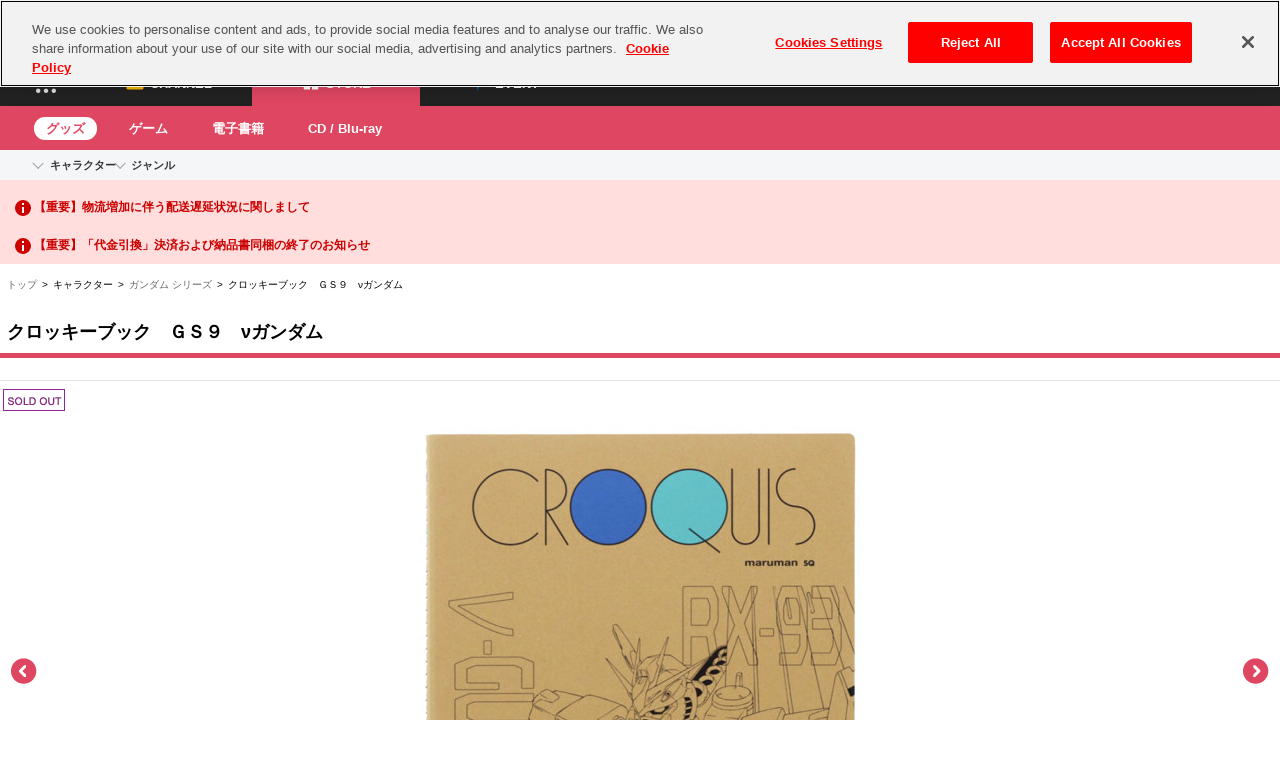

--- FILE ---
content_type: text/html; charset=UTF-8
request_url: https://shop.asobistore.jp/s/products/detail/179635-00-00-00
body_size: 35250
content:
<!DOCTYPE html>
<html lang="ja">
<head>
<meta charset="UTF-8" />

<link rel='canonical' href='https://shop.asobistore.jp/products/detail/179635-00-00-00' />

			<meta name="viewport" content="width=device-width, initial-scale=1, maximum-scale=1" />
	<meta name="format-detection" content="telephone=no" />

<title>クロッキーブック　ＧＳ９　νガンダム</title>

<link rel="shortcut icon" type="image/x-icon" href="https://shop.asobistore.jp/simages/favicon.ico?1" />
<link rel="apple-touch-icon" href="https://shop.asobistore.jp/simages/apple-touch-icon.png?1" />

<meta property='og:title' content='クロッキーブック　ＧＳ９　νガンダム'>
<meta property='og:description' content=''>
<meta property='og:image' content='https://shop.asobistore.jp/simages/product_image_large/4901770698922_0.jpg?1'>
<meta property='og:type' content='article'>

<meta property='og:url' content='https://shop.asobistore.jp/products/detail/179635-00-00-00'><meta name="google-site-verification" content="hdLI4LxFr-9su6bbnTUwYgplMXLre-pZVYQg_6JirPc" />
<style>abbr,address,article,aside,audio,b,blockquote,body,caption,cite,code,dd,del,dfn,dialog,div,dl,dt,em,fieldset,figure,footer,form,h1,h2,h3,h4,h5,h6,header,hgroup,html,i,iframe,img,ins,kbd,label,legend,li,mark,menu,nav,object,ol,p,pre,q,samp,section,small,span,strong,sub,sup,table,tbody,td,tfoot,th,thead,time,tr,ul,var,video{margin:0;padding:0;border:0;outline:0;font-size:100%;vertical-align:baseline;background:0 0}body{line-height:1;font-family:sans-serif;color:#333}article,aside,dialog,figure,footer,header,hgroup,nav,section{display:block}nav ul{list-style:none}blockquote,q{quotes:none}blockquote:after,blockquote:before,q:after,q:before{content:'';content:none}a{margin:0;padding:0;border:0;font-size:100%;vertical-align:baseline;background:0 0;color:#0272c0}ins{background-color:#ff9;color:#000;text-decoration:none}mark{background-color:#ff9;color:#000;font-style:italic;font-weight:700}del{text-decoration:line-through}abbr[title],dfn[title]{border-bottom:1px dotted #000;cursor:help}table{border-collapse:collapse;border-spacing:0}hr{display:block;height:1px;border:0;border-top:1px solid #ccc;margin:1em 0;padding:0}input,select{vertical-align:middle}a:active,button[type=buttno]:active,input[type=button]:active,input[type=submit]:active,label:active{-webkit-tap-highlight-color:transparent}div.rating-cancel,div.star-rating{float:left;width:17px;height:15px;text-indent:-999em;cursor:pointer;display:block;background:0 0;overflow:hidden}div.rating-cancel,div.rating-cancel a{background:url(/simages/css/theme/scolor/default/images/delete.gif?) no-repeat 0 -16px}div.star-rating,div.star-rating a{background:url(/simages/css/theme/scolor/default/images/star.gif?) no-repeat 0 0}div.rating-cancel a,div.star-rating a{display:block;width:16px;height:100%;background-position:0 0;border:0}div.star-rating-on a{background-position:0 -16px!important}div.star-rating-hover a{background-position:0 -32px}div.star-rating-readonly a{cursor:default!important}div.star-rating{background:0 0!important;overflow:hidden!important}#popup_container{font-size:12px;min-width:300px;max-width:600px;background:#fff;border:solid 5px #a2c733;color:#000;-moz-border-radius:5px;-webkit-border-radius:5px;border-radius:5px;box-sizing:border-box}#popup_title{font-size:14px;font-weight:700;text-align:center;line-height:1.75em;color:#666;background:#ccc url(/simages/css/theme/scolor/default/images/jquery_images/title.gif?) top repeat-x;border:solid 1px #fff;border-bottom:solid 1px #999;cursor:default;padding:0;margin:0}#popup_content{padding:1em 1.75em;margin:0}#popup_message{padding-left:48px}#popup_panel{text-align:center;margin:1em 0 0 1em}#popup_prompt{margin:.5em 0}.flex-container a:active,.flex-container a:focus,.flexslider a:active,.flexslider a:focus{outline:0}.flex-control-nav,.flex-direction-nav,.slides{margin:0;padding:0;list-style:none}.flexslider{margin:0;padding:0}.flexslider .slides>li{display:none;-webkit-backface-visibility:hidden}.flexslider .slides img{width:100%;display:block}.flex-pauseplay span{text-transform:capitalize}.slides:after{content:".";display:block;clear:both;visibility:hidden;line-height:0;height:0}html[xmlns] .slides{display:block}* html .slides{height:1%}.no-js .slides>li:first-child{display:block}.flexslider{margin:0 0 30px;background:#fff;position:relative}.flex-viewport{max-height:2000px;-webkit-transition:all 1s ease;-moz-transition:all 1s ease;transition:all 1s ease}.loading .flex-viewport{max-height:300px}.flexslider .slides{zoom:1}.carousel li{margin-right:5px}.flex-direction-nav a{width:30px;height:30px;margin:-15px 0 0;display:block;background:url(/simages/css/theme/scolor/default/images/flexslider/bg_direction_nav.png?) no-repeat 0 0;position:absolute;top:35%;z-index:10;cursor:pointer;text-indent:-9999px;-webkit-transition:all .3s ease}.flex-direction-nav .flex-next{background-position:100% 0;right:10px}.flex-direction-nav .flex-prev{left:10px}.flexslider:active .flex-next{opacity:.8;right:5px}.flexslider:active .flex-prev{opacity:.8;left:5px}.flexslider:active .flex-next:active,.flexslider:active .flex-prev:active{opacity:1}.flex-direction-nav .flex-disabled{opacity:.3!important;cursor:default}.flex-control-nav{width:100%;position:absolute;bottom:-30px;text-align:center}.flex-control-nav li{margin:0 6px;display:inline-block;zoom:1}.flex-control-paging li a{width:11px;height:11px;display:block;background:#666;background:rgba(0,0,0,.5);cursor:pointer;text-indent:-9999px;-webkit-border-radius:20px;-moz-border-radius:20px;-o-border-radius:20px;border-radius:20px;box-shadow:inset 0 0 3px rgba(0,0,0,.3)}.flex-control-paging li a:active{background:#333;background:rgba(0,0,0,.7)}.flex-control-paging li a.flex-active{background:#000;background:rgba(0,0,0,.9);cursor:default}.flex-control-thumbs{margin:5px 0 0;position:static;overflow:hidden}.flex-control-thumbs li{width:25%;float:left;margin:0}.flex-control-thumbs img{width:100%;display:block;opacity:.7;cursor:pointer}.flex-control-thumbs img:active{opacity:1}.flex-control-thumbs .flex-active{opacity:1;cursor:default}@media screen and (max-width:860px){.flex-direction-nav .flex-prev{opacity:1;left:0}.flex-direction-nav .flex-next{opacity:1;right:0}}body{font-size:12px;line-height:1.5em;color:#333;overflow-x:hidden}ul li{list-style-type:none}em{font-style:normal}.posL{float:left}.posR{float:right}i[class^=icon_]{display:inline-block;text-indent:-9999px;width:16px;height:16px;background:no-repeat center center/16px 16px rgba(0,0,0,0)}i.icon_search{background-image:url(/simages/css/theme/scolor/default/images/icon/search.png?)}i.icon_x{background-image:url(/simages/css/theme/scolor/default/images/icon/x-mark.png?)}i.icon_plus{background-image:url(/simages/css/theme/scolor/default/images/icon/plus.png?)}i.icon_minus{background-image:url(/simages/css/theme/scolor/default/images/icon/minus.png?)}.center{text-align:center}.right{text-align:right}.va_mdl *{vertical-align:middle}.small{font-size:.9em}.big{font-size:1.1em}.mt5{margin-top:5px}.mb10{margin-bottom:10px}.bdr_btm1{border-bottom:1px solid #e5e5e5}.bdr_btm3{border-bottom:1px solid #d9d9d9}.btn{background:#fff;border-radius:6px;border:1px solid #ccc;text-shadow:none;color:#000;font-weight:700;padding:10px 30px;box-shadow:none;font-size:13px;margin:0 0 0 10px;vertical-align:middle;cursor:pointer;vertical-align:middle;display:inline-block;line-height:1.5;text-align:center}.btn.facebook{color:#fff;background:0 0;background-color:#3b5998;border:1px solid #fff;border-radius:0;min-width:150px}.btn.facebook:hover{color:#fff;background:0 0;background-color:#3b5998;border:1px solid #000}.btn.facebook:visited{color:#fff}.btn.yahoo{color:red;background:0 0;background-color:#fff;border:1px solid #000;border-radius:0;min-width:150px}.btn.yahoo:hover{color:red;background:0 0;background-color:#fff;border:1px solid red}.btn.yahoo:visited{color:red}.btn.google{color:#fff;background:0 0;background-color:#4983ee;border:1px solid #fff;border-radius:0;min-width:150px}.btn.google:hover{color:#fff;background:0 0;background-color:#4983ee;border:1px solid #000}.btn.google:visited{color:#fff}.btn.small{padding:3px 8px;font-size:1em;font-weight:400;margin-left:5px;text-shadow:0 1px 1px rgba(255,255,255,.2)}.btn span{margin:0;vertical-align:middle}.btn.agree,.btn.crp_change,.btn.login,.btn.search{background:linear-gradient(#ff5c00,#ff5c00);color:#fff;box-shadow:none;border:#ff5c00 3px solid;text-shadow:none}.btn.memberregbtn2{background:linear-gradient(#ff5c00,#ff5c00);color:#fff;box-shadow:none;border:#ff5c00 3px solid;text-shadow:none;border-radius:30px;width:17em;font-size:14px}.btn.loginbtn2{background:linear-gradient(#fff,#f0f0f0);color:#666;box-shadow:none;border:#f9cd00 3px solid;text-shadow:none;border-radius:30px;width:17em;font-size:14px}.btn.agree,.btn.crp_change,.btn.login{min-width:130px}.btn.change,.btn.mypage,.btn.new,.btn.set,.btn.top{background:linear-gradient(#fff,#8ec1ee);background-color:#8ec1ee;border:1px solid #8ec1ee}.btn.top{min-width:130px}.btn.check_agree{background:linear-gradient(red,#c00);background-color:#c00;border:1px solid #c00;min-width:200px;color:#f0f0f0!important;text-shadow:0 1px 0 rgba(0,0,0,.2)}.btn.cart{background:linear-gradient(#c00,#c00);background-color:#c00;border:1px solid #c00;width:100%;padding-left:0;padding-right:0;color:#fff!important;text-shadow:none;box-shadow:none;border-radius:6px;font-size:18px;padding-top:12px;padding-bottom:12px}.btn.cart::before{content:"";background:url(/simages/css/theme/scolor/default/images/icon/icon_cart.png?) no-repeat scroll center center rgba(0,0,0,0);display:inline-block;width:16px;height:16px;vertical-align:middle;margin-right:3px}.btn.cart:disabled::before,.btn.cart[disabled]::before{background:url(/simages/css/theme/scolor/default/images/icon/icon_cart_disabled.png?) no-repeat scroll center center rgba(0,0,0,0)}.btn.oneclickOrderBtn{background-color:#f90;width:100%;padding-left:0;padding-right:0;color:#fff!important;text-shadow:none;box-shadow:none;border-radius:6px;font-size:18px;padding-top:12px;padding-bottom:12px;border:none}.btn.oneclickOrderBtn:hover{background-color:#f60}.btn.favorite{background:linear-gradient(#fff,#fff);background-color:#fff;border:2px solid #ccc;color:#000!important;text-shadow:none;box-shadow:none;border-radius:6px;font-size:12px;width:100%;padding-top:10px;padding-bottom:10px}.btn.favorite::before{content:"";background:url(/simages/css/theme/scolor/default/images/icon/icon_star_orange.png?) no-repeat scroll center center rgba(0,0,0,0);display:inline-block;width:16px;height:16px;vertical-align:middle;margin-right:3px}.blue-btn:disabled,.blue-btn:disabled:hover,.blue-btn[disabled],.blue-btn[disabled]:hover,.pink-btn:disabled,.pink-btn:disabled:hover,.pink-btn[disabled],.pink-btn[disabled]:hover{cursor:not-allowed;background:#e0e0e0;box-shadow:none;border:1px solid #999}.btn:disabled,.btn[disabled]{cursor:not-allowed;background:#e0e0e0;box-shadow:none;border:1px solid #999}.btn:disabled span,.btn[disabled] span{color:#999!important}.btn:disabled span::before{opacity:.6}div#header{border-bottom:1px solid #d9d9d9;overflow:hidden;padding-top:45px}div#header .logo{float:left;width:194px;padding:0;margin:0}div#header .top{float:right;width:auto;margin-right:8px}header .B02{float:left}header .B02 img{width:150px}.h50{height:5em}.mb6{margin-bottom:6px}.mb12{margin-bottom:12px;color:#8ec21f;text-decoration:none}.f10{background:#959595;color:#fff;font-size:10px;text-align:center}header #catch{font-size:8px;margin-bottom:6px;text-align:center}header #logo{text-align:center;display:block}header #login{float:right}.list{margin:2.5%}.list li a{background-color:#fff;padding:14px 35px!important;display:block;border:1px solid #fabe00;text-decoration:none;color:#333;margin-bottom:10px;font-size:14px;background-image:url(/simages/lala2/sp/icon_menu_arrow.png?);background-repeat:no-repeat;background-position:15px center;background-size:14px 14px}div#content h1.h1s1{margin-top:1px;color:#fffcf3;font-size:1.2em;border-bottom:3px solid #a2c733;background-color:#333;text-shadow:0 0 0 #fff}body.FB0112 div#content h1.h1s1{padding:7px;display:block}div#content h2.h2s1{background:url(/simages/css/theme/scolor/default/images/close.png?) 95% center no-repeat;background-size:20px 11px;border-top:1px solid #d9d9d9;padding:13px 10px}div#content h2.h2s1.open{background-image:url(/simages/css/theme/scolor/default/images/open.png?)}div#content h2.h2s1 span{display:block;border-left:3px solid #999;padding-left:8px}div#content h2.h2s2{border-top:1px solid #d9d9d9;border-bottom:1px solid #d9d9d9;padding:10px}div#content h2.h2s2 span{display:block;border-left:3px solid #999;padding-left:10px}div#content h3.h3s1{margin-top:1px;color:#fffcf3;font-size:1.2em;border-bottom:3px solid #a2c733;background-color:#333;text-shadow:0 0 0 #fff}div#content h3.h3s1 span{display:block;padding:7px}div#content h3.h3s1 span.new{padding:7px 16px;display:block;background:url(/simages/css/theme/scolor/default/images/icon/icon_new.png?) no-repeat 9px center}div#content h3.h3s1 span.recommend{padding:7px 16px;display:block;background:url(/simages/css/theme/scolor/default/images/icon/icon_recommend.png?) no-repeat 8px center}div#content h3.h3s2{border-top:1px solid #d9d9d9;background:url(/simages/css/theme/scolor/default/images/border3.gif?) repeat-x left bottom #eaeaea;text-shadow:0 0 0 #fff}div#content h3.h3s2 span{padding:7px 30px;display:block}div#content h3.h3s2 span.review{background:url(/simages/css/theme/scolor/default/images/icon/icon_review.gif?) no-repeat 9px center;color:#666;margin:0}div#content{clear:both;margin-top:5px}div#content a{text-decoration:none}div#login a{text-decoration:none}div#content .cat_free_html{margin:10px}div#content .tabwrap .cat_free_html{margin:10px 0}div#content .copy{color:#597f27;border-bottom:1px solid #d9d9d9;border-top:1px solid #fff}div#content .copy p{padding:7px 8px;background:-webkit-gradient(linear,0 0,0 80%,from(#bfe192),to(#f7fbf1))}div#content .copy_bold{padding:8px;font-weight:700}div#content .important{padding:8px 8px 4px;color:red;overflow:hidden}div#content .important p{display:block;float:left;vertical-align:middle;padding:3px 0 0 0}div#content .important img{float:right}div#content .login{clear:both;padding:7px 6px 2px;background-color:#f0f0f0;border-top:1px solid #d9d9d9;border-bottom:1px solid #d9d9d9;overflow:hidden}div#content .login p{font-weight:700;float:left;font-size:1.1em;padding-top:7px}div#content .login a{text-decoration:none;float:right}div#content .search-key{clear:both;margin:8px 9px 0;height:28px;padding-bottom:10px;overflow:hidden;position:relative;background:url(/simages/css/theme/scolor/default/images/search_bg.gif?) no-repeat}div#content .search-key input{position:relative;background-color:#ececec;border:0;width:100%;height:19px;margin:3px 5px 3px 3px}div#content .search-key a{display:block;position:absolute;top:0;right:0;width:112px}div#content .banner{text-align:center;margin-bottom:2px}div#content .banner img{border:0}div#content .free{clear:both;margin-top:5px;border-top:1px solid #d9d9d9;margin-top:0;padding:0}div#content .free .cont{background:#dcdcdc;color:#fff;text-align:center;font-weight:700;padding:30px}div#content .login-id{position:relative;width:300px;height:19px;margin:3px 5px 3px 3px}div#content .mid{position:relative;margin:20px 20px 0 20px;font-weight:700}div#content .mid2{position:relative;margin:5px 20px 20px 40px}div#content .put-e{position:relative;margin:0 0 0 20px}div#content .put-e input{position:relative;height:19px;margin:3px 5px 3px 3px}div#content .search-keywd{clear:both;margin:5px;width:200px}div#content .search-key{clear:both;margin:0;height:15px;overflow:hidden;position:relative}div#content .search-key input{position:relative;background-color:#ececec;border:0;height:19px;margin:3px 5px 3px 3px}div#content .buttons{text-align:center;background-color:#fff;border-top:none;line-height:0;padding:0 0;margin:5px 0;width:95%;margin-left:2.5%;margin-right:2.5%}div#content .buttons a{margin:6px 0}div#content .regular_box{text-align:left;background-color:#fff;border-top:1px solid #d9d9d9;line-height:1;padding:6px 0;margin:5px 0}div#content .regular_box .regular_box_top{margin-left:6px}div#content .regular_box .regular_box_b{margin:5px 27px}div#content .regular_box .regular_box_b input{margin:5px;padding:5px}div#content .regular_box .regular_box_b select{margin-right:10px}div#content .regular_box .regular_box_b:after{clear:both;content:'';display:block}div#content .regular_box .regular_box_b div.regular_cycle_title{float:left}div#content .regular_box .regular_box_b div.regular_cycle{float:right;padding:5px;margin:3px 0}div.B19 ul.accordion{font-size:13px;padding:5px}div.B19 ul.accordion span{display:block;padding:10px;background-position:95% center;background-repeat:no-repeat;text-decoration:none;text-shadow:1px 1px 1px #666;font-size:14px;color:#fff}div.B19 ul.accordion>li>p{background:#000;background:-moz-linear-gradient(top,#666,#000);background:-webkit-gradient(linear,left top,left bottom,from(#666),to(#000))}div.B19 ul.accordion>li>div{background:#000;background:#a1c441;background:-moz-linear-gradient(top,#666,#000);background:-webkit-gradient(linear,left top,left bottom,from(#666),to(#000))}div.B19 ul.accordion>li>ul>li{background:#fff;border-bottom:1px dotted #888}div.B19 ul.accordion>li>ul>li>a{display:block;padding:10px;background-position:95% center;background-repeat:no-repeat;text-decoration:none;font-size:12px;color:#000}div.B19 ul.accordion>li>ul>li:last-child{border:none}div.B19 ul.accordion>li>p span{background-image:url(/simages/css/theme/scolor/default/images/close.png?);background-size:20px 11px;-webkit-background-size:20px 11px;-moz-background-size:20px 11px}div.B19 ul.accordion>li>p.open{background:#868585;background:-moz-linear-gradient(top,#868585,#2e2e2e);background:-webkit-gradient(linear,left top,left bottom,from(#868585),to(#2e2e2e))}div.B19 ul.accordion>li>p.open span{background-image:url(/simages/css/theme/scolor/default/images/open.png?);background-size:20px 11px;-webkit-background-size:20px 11px;-moz-background-size:20px 11px}div.B19 ul.accordion>li>ul>li>a{background-image:url(/simages/css/theme/scolor/default/images/move.png?);background-size:11px 20px;-webkit-background-size:11px 20px;-moz-background-size:11px 20px}div#newshead{margin:5px 0}div#newshead a{display:block;color:#000;font-size:13px}div#newshead h3{background-color:#000;color:#fff;font-size:13px;padding:0}div#newshead span{display:block;background-image:none;background-repeat:no-repeat;background-position:right;border-bottom:1px dotted #ccc;padding:18px 0 18px 0}div#newshead span:last-child{border-bottom:none}div#content .pro_list>a{display:block;min-height:100px;padding-top:5px;padding-bottom:5px;text-decoration:none;color:#666;border-bottom:1px solid #d9d9d9}div#content .pro_list .product{width:100%;overflow:hidden;background-image:none;background-position:100% center;background-repeat:no-repeat}div#content .pro_list .product .discount_info{font-size:10px;font-weight:700}div#content .pro_list .kouri_kakaku.discounted{font-size:10px}div#content .pro_list .discount_info .discount_val{display:none}div#content .area_link_url{text-align:right;padding-right:5px;font-size:.9em}div#content .area_link_url a{display:block;padding:5px 0 5px 20px}div#content .product .img{float:left;text-align:center;width:100px;margin:5px 15px 5px 0}div#content .product .img img{border:1px solid #d9d9d9}div#content .product p{margin-left:110px;margin-right:0}div#content .product .name{color:#000;font-size:13px;line-height:180%;margin-top:.3em;margin-bottom:.3em}div#content .product .pcopy{margin-left:115px;font-size:10px}div#content .product .price{text-align:right;color:#000;font-size:13px}div#content .product .hidden_price{text-align:right;color:#c80926;font-size:8px}div#content .product .red{color:#000;font-size:14px;font-weight:700}.dotline{border:1px dotted gray;border-style:dotted none none none;margin:10px 0}div#content .B10,div#content .B25,div#content .B27,div#content .B28,div#content .B29{margin-bottom:15px}div#content .B10 h3.accordion,div#content .B25 h3.accordion,div#content .B27 h3.accordion,div#content .B28 h3.accordion,div#content .B29 h3.accordion,h3.accordion{padding:10px 0;background-position:left bottom;background-image:url(/simages/lala2/sp/ttl_bar.png?);background-size:contain;color:#000;font-size:16px;background-repeat:no-repeat}div#content .B10 h3.accordion.close,div#content .B25 h3.accordion.close,div#content .B27 h3.accordion.close,div#content .B28 h3.accordion.close,div#content .B29 h3.accordion.close,h3.accordion.close{background-image:url(/simages/lala2/sp/ttl_bar.png?)}div#content .cat-product{overflow:hidden}div#content .cat-product .button{clear:left;width:90%;margin:0 auto;text-align:center}div#content .cat-product .button .detail{float:left;width:40%;margin-left:17%}div#content .cat-product .button .rev_edit{float:left;margin:0 auto}div#content .cat-product .button .rev_del{float:left;margin:3px}div#content .cat-product .order_price{clear:left;text-align:right;font-size:120%;font-weight:700;margin-bottom:10px;margin-top:20px}div#content .cat-product .product_num form{float:left;width:99%;border:1px solid #333;margin-top:15px}div#content .cat-product .mul_product_num{float:left;width:75%;padding:10px 0 10px 5%;border-right:1px solid #333}div#content .cat-product .mul_product_num span{padding:0}div#content .cat-product .ch_product_num{float:left;width:15%;padding:5px}div#content .cat-product .term_err,div#content .cat-product .zaiko_err{display:inline-block;color:red;margin-right:26px}div#content .cat-pro_list{margin-left:2.5%;margin-right:2.5%;border-top:1px solid #d9d9d9}div#content .cat-pro_list a{display:block;text-decoration:none;color:#666;border-bottom:1px solid #d9d9d9}div#content .cat-pro_list .cat-product{width:100%;padding:8px 0;overflow:hidden}div#content .cat-product .img{float:left;width:100px;padding-left:0;text-align:center;margin-right:10px}div#content .cat-product .img img{border:1px solid #d9d9d9}div#content .cat-product .img span{text-align:left;font-size:8px;display:block}div#content .cat-product .box_icons,div#content .cat-product p{margin-left:110px;margin-right:0}div#content .cat-product .name{color:#000;font-size:12px}div#content .cat-product .pcopy{margin-left:115px;font-size:10px}div#content .cat-product .price{color:#000;font-size:12px;padding:0;text-align:right;text-shadow:none}div#content .cat-product .kouri_kakaku.discounted{font-size:10px}div#content .cat-product .hidden_price{color:#c80926;font-size:8px;padding:0;text-align:right;text-shadow:1px 1px 1px #ccc}div#content .cat-product .red{color:#000;font-size:13px;font-weight:700}div#content .cat-product .discount_info{font-size:10px;font-weight:700}div#content .cat-product .discount_info .discount_val{display:none}div#content .cat-product img.icon{float:left}div#content .cat-product .icon img{margin:1px}div#content .cat-product .summary1L{overflow:hidden;width:60%;font-size:9px}div#content .cat-product .variation{font-size:9px}div#content .cat-product .box_icons{margin-top:5px}div#content .ccopy{background-color:#000;color:#fff;padding:7px 8px;font-weight:400}div#bread{background-color:#fff;border-bottom:none;font-size:6px}div#bread span{display:block;padding:1em .5em}div#bread a{text-decoration:none;color:#666}div#content .cat-img{text-align:center;margin-bottom:1px}div#content .cat-desc{padding:10px;color:#000;border-bottom:1px solid #d9d9d9}div#content .cat-desc h2{font-weight:400}div#content .product_list *{vertical-align:middle}.FB0106 .openbtns{padding:3px 0 7px;text-align:center;border-bottom:1px solid #e0e0e0}.FB0106 .openbtns span{background:#f0f0f0;color:#333;padding:5px 8px;display:inline-block;border:1px solid #e0e0e0;vertical-align:middle;margin-right:10px}.FB0106 .openbtns i{padding-left:10px;background-position:right center}div#content .change_order{overflow:hidden;text-align:center;background-color:#fdf8e8;border-bottom:1px solid #e0e0e0}div#content .change_order ul{padding:8px 0 5px}div#content .change_order li{display:inline-block;margin:3px;font-size:.9em}div#content .change_order li a{display:inline-block;padding:5px 3px;color:#333;background-color:#fff;border:1px solid #d9d9d9;border-radius:3px;font-size:.8em}div#content .change_order li.selected a{color:#fff;background-color:#333}.FB0106 .closebtn{display:block;border-top:1px solid #d9d9d9;background-color:#e0e0e0;vertical-align:middle;text-align:center}.FB0106 .refine{background-color:#e8fdfb;border-bottom:1px solid #d9d9d9}.FB0106 .refine table{width:100%}.FB0106 .refine table th{padding:10px 0 10px 5px;font-size:.9em;font-weight:400;width:70px;border-bottom:1px solid #e0e0e0;vertical-align:middle}.FB0106 .refine table td{padding:10px 5px 10px 10px;border-bottom:1px solid #e0e0e0}.FB0106 .refine table tr:last-child td,.FB0106 .refine table tr:last-child th{border:none}.FB0106 .refine table select{padding:5px 20px 5px 10px;border:1px solid #e0e0e0}.FB0106 .refine_group li{display:inline-block;margin:3px}.FB0106 .refine_group li.selected img{opacity:.5;border:1px dotted red;padding:2px}.FB0106 .refine_group.icon td{padding-left:5px}div#content .pager{background-color:#d8d8d8;overflow:hidden;display:table;width:100%}div#content .pager div:nth-child(odd){display:table-cell;text-align:center}div#content .pager div.next,div#content .pager div.prev{width:55px;padding:3px 0}div#content .pager div.next a,div#content .pager div.prev a{display:block;padding:4px 0;color:#666;text-decoration:none;background-repeat:no-repeat}div#content .pager div.prev a{border-right:1px solid #b2b2b2;background-image:url(/simages/css/theme/scolor/default/images/product/icon_arrowL.gif?);background-position:6px center;padding-left:7px}div#content .pager div.next a{border-left:1px solid #b2b2b2;background-image:url(/simages/css/theme/scolor/default/images/product/icon_arrowR.gif?);background-position:86% center;padding-right:7px}div#content .pager div.page{text-align:center}div#content .pager div.page a{margin:3px 0;display:inline-block;margin-right:6px;padding:4px;color:#4c94db;text-decoration:underline}div#content .pager div.page a.active{display:inline-block;margin-right:6px;padding:3px 9px;background-color:#4c94db;color:#fff}div#content .total_num{background:url(/simages/css/theme/scolor/default/images/border2.gif?) repeat-x left top #989898;color:#fff;text-align:center;font-size:.9em}div#content .icon_star00{background-image:url(/simages/css/theme/scolor/default/images/star0.png?);background-repeat:no-repeat;background-position:left center;height:17px;width:99px;display:block;float:left;margin-right:5px}div#content .icon_star01{background-image:url(/simages/css/theme/scolor/default/images/star1.png?);background-repeat:no-repeat;background-position:left center;height:17px;width:99px;display:block;float:left;margin-right:5px}div#content .icon_star02{background-image:url(/simages/css/theme/scolor/default/images/star2.png?);background-repeat:no-repeat;background-position:left center;height:17px;width:99px;display:block;float:left;margin-right:5px}div#content .icon_star03{background-image:url(/simages/css/theme/scolor/default/images/star3.png?);background-repeat:no-repeat;background-position:left center;height:17px;width:99px;display:block;float:left;margin-right:5px}div#content .icon_star04{background-image:url(/simages/css/theme/scolor/default/images/star4.png?);background-repeat:no-repeat;background-position:left center;height:17px;width:99px;display:block;float:left;margin-right:5px}div#content .icon_star05{background-image:url(/simages/css/theme/scolor/default/images/star5.png?);background-repeat:no-repeat;background-position:left center;height:17px;width:99px;display:block;float:left;margin-right:5px}div#content .detail p{font-size:.9em}div#content .detail .summary{background-color:#f9f9f9;overflow:hidden;margin:0 auto}div#content .detail .summary .posL:first-child{text-align:center;width:39%;padding:12px 0}div#content .detail .summary .posL:first-child p:nth-child(2){color:#666;padding-top:5px}div#content .detail .summary .posL:first-child p:nth-child(2) em{color:#4c94db}div#content .detail .summary .posL:nth-child(2){width:61%;padding:12px 0}div#content .detail .summary .posL:nth-child(2) li{float:left;margin:0 2px 3px 0;line-height:0}div#content .detail .summary1L{overflow:hidden;margin:0 auto}div#content .detail .summary1L .posL:first-child{text-align:center;width:60%;padding:12px 0}div#content .detail .summary1L .posL:first-child p{display:inline-block;vertical-align:middle}div#content .detail .summary1L .posL:first-child p:nth-child(1){padding-left:5px;padding-top:1px}div#content .detail .summary1L .posL:first-child p:nth-child(2){color:#666;padding-top:2px;padding-left:2px}div#content .detail .summary1L .posL:first-child p:nth-child(2) em{color:#4c94db}div#content .detail .summary1L .posL:nth-child(2){width:40%;padding:6px 0}div#content .detail .summary1L .posL:nth-child(2) li{float:left;margin:0 2px 3px 0;line-height:0}div#content .detail .photo_list{width:100%;position:relative;overflow:auto;padding:0}div#content .detail .photo_list ul{display:block;margin:0;padding:6px}div#content .detail .photo_list li{width:104px;float:left}div#content .detail .photo_list li img{border:1px solid #d9d9d9}div#content .detail .photo_list li img.active{border:1px solid #a2c733}div#content .detail .photo_list li p{width:96px}div#content .detail .price{color:#c80926;text-shadow:1px 1px 1px #ccc;font-size:12px;padding:0;text-align:right;margin-right:5px}div#content .detail .hidden_price{font-size:10px;padding:0;text-align:right}div#content .detail .red{color:red;font-size:14px}div#content .detail .selling_price{font-size:22px;margin:5px;font-weight:700;text-shadow:none}div#content .detail .discounted{color:#f01c58;font-weight:700}div#content .detail .discount_info .discount_val{display:none}div#content .detail .info,div#content .detail .info dl{overflow:hidden;padding-bottom:1px}div#content .detail .info dt{float:left;width:80px}div#content .detail .info dt:nth-child(3){font-size:1.1em}div#content .detail .info dd:nth-child(2) em{color:#f63}div#content .detail .info dd:nth-child(4) em{color:red}div#content .detail .info dd:nth-child(4){font-size:1.1em}div#content .detail .selects{min-height:47px;width:95%;margin:20px 2.5%}div#content .detail .color{width:235px;float:left}div#content .detail .color select{left:0;width:231px;height:28px}div#content .detail .num{width:65px;float:right}div#content .detail .num span.label{position:absolute;display:block;left:0;width:54px;height:18px;padding:5px;background:url(/simages/css/theme/scolor/default/images/bg_select3.gif?) no-repeat left top}div#content .detail .num select{position:absolute;opacity:.0001;left:0;width:64px;height:28px}div#content table.product_spec_tbl{border-collapse:collapse;width:100%;font-size:.9em;margin-bottom:10px}div#content table.product_spec_tbl tr{border-top:1px solid #d9d9d9}div#content table.product_spec_tbl th{border-right:1px solid #d9d9d9;background-color:#efefef;text-align:left;width:30%}div#content table.product_spec_tbl td,div#content table.product_spec_tbl th{padding:5px}div#content .customer .write{padding:8px 0 7px}div#content .customer .cont{padding:8px;font-size:.9em;background:url(/simages/css/theme/scolor/default/images/border3.gif?) repeat-x left bottom #f0f0f0;text-shadow:0 0 0 #fff}div#content .customer .cont h4{font-weight:400;font-size:1.1em;padding-bottom:3px}div#content .customer .cont p{padding-bottom:2px}div#content .customer .rate{padding:8px 3px 7px;background-color:#fafafa;border-bottom:1px solid #d9d9d9}div#content .customer .rate: last-of-type{border-bottom:none}div#content .customer .rate .btn{width:62px;height:27px}.FB0112 .snsbtns{margin-top:10px}div#content .mid-waku{clear:both;display:block;font-weight:700;padding:5px 10px}div#content .mid-red{border:1px solid red;font-weight:700;margin:20px 20px 10px 20px;padding:5px;position:relative}div#content .mid-waku-d{margin:0 40px 0 40px}div#content .mid-waku-d-2{margin:0 40px 0 65px}div#content .err{background-color:red;color:#fff;font-weight:700;width:100%}div#content .err2{clear:both;background-color:#fcf;color:red;font-weight:700;text-align:left;width:100%}div#content .cart input{position:relative;width:100px;height:19px;margin:3px 5px 3px 3px}div#content .not_found{padding-top:20px;text-align:center;background-color:#e9e9e9;text-shadow:0 0 0 #fff}div#content .not_found p{padding-bottom:14px}div#custome{margin:0 5px 10px;border:2px solid #666}div#custome .heading{background-color:#666;clear:both;color:#fff;display:block;font-size:14px;font-weight:700;padding:7px}div#custome ul>li>div{background:#a1c441;background:-moz-linear-gradient(top,#ccc,#999);background:-webkit-gradient(linear,left top,left bottom,from(#ccc),to(#999))}div#custome ul>li>div{padding:6px;background-position:95% center;background-repeat:no-repeat;text-decoration:none;font-size:13px;color:#fff}div#custome ul>li>div>a{display:block;background-position:95% center;background-repeat:no-repeat;text-decoration:none;font-size:13px;color:#fff}div#custome ul>li>ul>li{background:#fff;border-bottom:1px dotted #888}div#custome ul>li>ul>li:last-child{border:none}div#custome ul>li>ul>li>a{display:block;padding:6px;font-size:12px;color:#000}div#footer .list: after{content:".";display:block;height:0;clear:both;visibility:hidden}div#footer .list ul{border-top:1px solid #ccc}div#footer .list ul li{border-top:none;border-bottom:1px solid #ccc;border-left:1px solid #ccc;border-right:1px solid #ccc;margin:0}div#footer .list ul li:nth-child(odd){float:left;width:50%}div#footer .list ul li a{color:#666;display:block;margin:0;padding:10px;overflow:hidden;white-space:nowrap;text-overflow:ellipsis;text-decoration:none;background-image:url(/simages/css/theme/scolor/default/images/arrow.png?);background-position:100% center;background-repeat:no-repeat}div#footer .cart{text-align:center;padding:8px 0 2px}div#footer .mypage{text-align:center;background-color:#f0f0f0;padding:6px 0 1px;border-top:1px solid #d9d9d9;border-bottom:1px solid #d9d9d9}div#footer .change{background-color:#606060;padding:8px;background-image:url(/simages/css/theme/scolor/default/images/border.gif?);background-repeat:repeat-x;background-position:left bottom;color:#fff;text-align:center;text-shadow:0 0 0 #fff}div#footer .change *{vertical-align:top}div#footer .change span{display:inline-block;padding-top:3px}div#footer .copy{padding:20px;background-color:#606060;color:#fff;text-align:center;text-shadow:0 0 0 #fff}.float_l{float:left}.B19{margin-bottom:10px}.dtsdefault_price{color:#00f;font-size:.8em}footer{text-align:center}footer h3{background:#ddd;height:24px;line-height:24px;padding-left:10px;color:#333;font-weight:400}footer a:link{color:#333;text-decoration:none}a:active,footer a:active{color:#333;text-decoration:none}footer #switching{text-align:center;margin:10px 0 5px}div#login input[type=button]{border:0;-webkit-border-radius:3px;-moz-border-radius:3px;border-radius:3px;padding:5px;margin-bottom:10px;margin-right:0;text-shadow:1px 1px 0 rgba(255,255,255,.3);text-align:center;font-weight:700;font-size:small;color:#444;width:120px;background:#fafafa;background-image:-webkit-gradient(linear,left top,left bottom,color-stop(0,#eaeaea),color-stop(100%,silver));background-image:-webkit-linear-gradient(top,#eaeaea,silver);background-image:-moz-linear-gradient(top,#eaeaea,silver);background-image:-ms-linear-gradient(top,#eaeaea,silver);background-image:-o-linear-gradient(top,#eaeaea,silver);background-image:linear-gradient(top,#eaeaea,silver)}div#login input[type=button]:active{border:0;background:#ddd;background-image:-webkit-gradient(linear,left top,left bottom,color-stop(0,#ccc),color-stop(100%,#8f8f8f));background-image:-webkit-linear-gradient(top,#ccc,#8f8f8f);background-image:-moz-linear-gradient(top,#ccc,#8f8f8f);background-image:-ms-linear-gradient(top,#ccc,#8f8f8f);background-image:-o-linear-gradient(top,#ccc,#8f8f8f);background-image:linear-gradient(top,#ccc,#8f8f8f);cursor:pointer}input[type=email],input[type=number],input[type=password],input[type=text]{border-radius:3px;-webkit-border-radius:3px;-moz-border-radius:3px;padding:8px;border:1px solid gray;font-size:110%}input[type=number].num3,input[type=text].num3{width:25px}input[type=number].num5,input[type=text].num5{width:40px}input[type=number].postcode0,input[type=text].postcode0{width:30px}input[type=number].postcode1,input[type=text].postcode1{width:45px}select{color:#000;background:#fff;border:1px solid gray}textarea{border-radius:3px;-webkit-border-radius:3px;-moz-border-radius:3px;padding:3px 3px 3px 3px;border:1px solid gray}.mid3{margin:10px 10px;text-align:justify}div#content .ind2{position:relative;margin-left:10px;margin-right:10px}div#content input.login-btn{width:120px}div#content span.red{color:red}div#content .blue-btn{color:#fff;background:#39f;background-image:-webkit-gradient(linear,left top,left bottom,color-stop(0,#39f),color-stop(100%,#009));background-image:-webkit-linear-gradient(top,#39f,#009);background-image:-moz-linear-gradient(top,#39f,#009);background-image:-ms-linear-gradient(top,#39f,#009);background-image:-o-linear-gradient(top,#39f,#009);background-image:linear-gradient(top,#39f,#009)}div#content .blue-btn:active{background:#09f;background-image:-webkit-gradient(linear,left top,left bottom,color-stop(0,#09f),color-stop(100%,#005));background-image:-webkit-linear-gradient(top,#09f,#005);background-image:-moz-linear-gradient(top,#09f,#005);background-image:-ms-linear-gradient(top,#09f,#005);background-image:-o-linear-gradient(top,#09f,#005);background-image:linear-gradient(top,#09f,#005);cursor:pointer}div#content .pink-btn{color:#fff;background:#feb9fe;background-image:-webkit-gradient(linear,left top,left bottom,color-stop(0,#feb9fe),color-stop(100%,#f6f));background-image:-webkit-linear-gradient(top,#feb9fe,#f6f);background-image:-moz-linear-gradient(top,#feb9fe,#f6f);background-image:-ms-linear-gradient(top,#feb9fe,#f6f);background-image:-o-linear-gradient(top,#feb9fe,#f6f);background-image:linear-gradient(top,#feb9fe,#f6f)}div#content .pink-btn:active{background:#fdaffd;background-image:-webkit-gradient(linear,left top,left bottom,color-stop(0,#fdaffd),color-stop(100%,#f0f));background-image:-webkit-linear-gradient(top,#fdaffd,#f0f);background-image:-moz-linear-gradient(top,#fdaffd,#f0f);background-image:-ms-linear-gradient(top,#fdaffd,#f0f);background-image:-o-linear-gradient(top,#fdaffd,#f0f);background-image:linear-gradient(top,#fdaffd,#f0f);cursor:pointer}div#content .bt-org{border:1px solid #8a8a8a;-webkit-border-radius:3px;-moz-border-radius:3px;border-radius:3px;margin:5px;padding:5px;text-shadow:none;text-align:center;font-weight:700;font-size:small;color:#444;width:50px;height:28px;background:#feedef;background-image:-webkit-gradient(linear,left top,left bottom,color-stop(0,#ffca8f),color-stop(100%,#f96610));background-image:-webkit-linear-gradient(top,#ffca8f,#f96610);background-image:-moz-linear-gradient(top,#ffca8f,#f96610);background-image:-ms-linear-gradient(top,#ffca8f,#f96610);background-image:-o-linear-gradient(top,#ffca8f,#f96610);background-image:linear-gradient(top,#ffca8f,#f96610)}.i-img{width:62px;height:40px;vertical-align:middle}.icon-table-top{border-style:solid hidden;border-color:#fff;border-width:1px;margin:3px 0}.icon-table{background:#000;border-style:solid none;border-color:#fff;border-width:1px;margin:20px 0}.icon-td{border-right:1px solid #fff}.icon-td-r{border-right:none}.icon-td,.icon-td-r{vertical-align:middle;height:45px}.line-table{border-top:1px solid gray;border-left:1px solid gray}.line-td{border-right:1px solid gray;border-bottom:1px solid gray;padding:5px}a{text-decoration:none}button,input[type=button],input[type=button].agree,input[type=button].withdraw,input[type=submit]{border:0;-webkit-border-radius:6px;-moz-border-radius:6px;border-radius:6px;padding:10px 10px;margin:5px 10px;text-shadow:none;text-align:center;font-weight:700;font-size:14px;color:#fff;background:#ff5c00;background-image:-webkit-gradient(linear,left top,left bottom,color-stop(0,#ff5c00),color-stop(100%,#ff5c00));background-image:-webkit-linear-gradient(top,#ff5c00 ,#ff5c00);background-image:-moz-linear-gradient(top,#ff5c00 ,#ff5c00);background-image:-ms-linear-gradient(top,#ff5c00 ,#ff5c00);background-image:-o-linear-gradient(top,#ff5c00 ,#ff5c00);background-image:linear-gradient(top,#ff5c00 ,#ff5c00);vertical-align:middle}button:active,input[type=button]:active,input[type=submit]:active{border:0;background:#e52f00;cursor:pointer}input[type=button]{background-color:#fff;background-image:-webkit-gradient(linear,left top,left bottom,color-stop(0,#fff),color-stop(100%,#fff));background-image:-webkit-linear-gradient(top,#fff ,#fff);background-image:-moz-linear-gradient(top,#fff ,#fff);background-image:-ms-linear-gradient(top,#fff ,#fff);background-image:-o-linear-gradient(top,#fff ,#fff);background-image:linear-gradient(top,#fff #fff);border:1px solid #ccc;color:#000}input[type=button]:active{background-color:#f0f0f0}input.search-btn{border:0;-webkit-border-radius:3px;-moz-border-radius:3px;border-radius:3px;margin:5px;padding:5px 10px;text-shadow:1px 1px 0 rgba(255,255,255,.3);text-align:center;font-weight:700;font-size:small}input.search-btn:active{border:0;cursor:pointer}.width120{width:120px}.width195{width:195px}div#content .review{position:relative;border:1px solid #000;height:19px;margin:20px 20px 20px 20px;background:grey;color:#fff;font-weight:700}div#content .review-d{margin:0 40px 0 40px}div#content .review-d-2{margin:0 20px 0 20px}.member_cart_number_area{padding:10px;margin:10px 0;background-color:#e6f7f7}div.align-c fieldset{margin:0 auto;text-align:left;width:200px;height:63px;border:1px solid #999}div.align-c fieldset legend{margin-left:15px}div.align-c fieldset input{margin-left:30px}div#content .deli{position:relative;border:1px solid #000;height:19px;margin:20px 20px 10px 20px;background:grey;color:#fff;font-weight:700}div#content .deli2{position:relative;border:1px solid #000;height:19px;margin:20px 20px 0 20px;background:silver;color:#000;font-weight:700}div#content .deli-d{margin:0 20px 0 40px}div#content .deli-d2{margin:0 30px 0 30px}div#content .point{margin:0 50px 0 50px;white-space:nowrap}div#content .point-d{margin:0 70px 0 70px;text-align:center;border:1px solid gray;padding:5px}div#content .deli-d a{float:left}div#content .subtotal{margin:0 40px 0 40px;text-align:right}div#content .subtotal-r{margin:0 40px 0 40px;text-align:right;color:red}div#content .fkey{clear:both;overflow:hidden;position:center}div#content .deli-form{position:relative;margin:20px 20px 0 20px;font-weight:700}div#content .deli-form input{position:relative;height:19px;margin:3px 5px 3px 3px}div#content .order-comp{position:relative;height:40px;margin:20px 20px 0 20px;background:#ffc90e;color:#000;font-weight:700;text-align:center;padding-top:20px}div#content .order-comp2{position:relative;height:40px;margin:20px 20px 0 20px;background:#d5d5d5;color:#000;font-weight:700;text-align:center;padding-top:20px}div#content .k-moji{font-size:medium;margin-right:5px;margin-left:5px;font-weight:700;white-space:nowrap}div#content .con input{margin:0 5px 5px 0}div#content .con-c{margin:10px 5px 0 10px}div#content .no-br{white-space:nowrap;margin-top:10px}div#content .a-regi{float:right;line-height:2;margin:10px}div#content .a-regi a{text-decoration:underline;color:#00f}div#content .a-regi a{text-decoration:underline;color:purple}div#content .btn-regi{margin-bottom:10px;text-align:center}div#content .err-area{border:2px solid red;margin:10px;padding:10px}div#content span.mailadd{color:#099;font-size:larger}div#content a.textcolor{color:#00f;text-decoration:none}div#content a.textcolor:active{text-decoration:underline}div#content a.textcolor:visited{color:purple;text-decoration:none}.mailmagazine_allow{margin-bottom:10px}div.clearfix_list_float{float:left;margin-right:10px}div.clearfix_list_nofloat{margin-right:10px}div.mgn_b_10px{margin-bottom:10px}div.mgn_b_7px{margin-bottom:7px}div.info{margin:10px;text-align:right}div.hidden,img.hidden,ul.hidden{display:none}div.footer_sp_1{margin:10px 0 10px 5px}div.footer_sp_1 input#kw{width:200px;margin-right:5px}div.footer_sp_2{margin:10px}div.fb0101_1{margin:10px 0}div.fb0101_1 input#kw_top{width:200px}div.mid-title-gray div.fb0113_1{text-align:center;font-weight:700;border:solid 1px}div.mid3 div.font_l{font-size:large}div.mid3 table tr td.v_al_top{vertical-align:top}td.pad_side_5px{padding:0 5px}input[type=button].fb0113_detail{width:200px;height:28px}.mgn_t_10px{margin-top:10px}.mgn_t_15px{margin-top:15px}.mgn_t_20px{margin-top:20px}div.mgn_t_20px{margin-top:20px}img.fb0301_img,img.fb0615_img{float:left;max-width:75px;max-height:75px;margin-right:5px;margin-bottom:5px;border:1px solid gray}div.vb0301_sum{border:1px solid gray;padding:5px;margin:10px}div.vb0301_regular{border:1px solid gray;padding:5px;margin:10px}div.fb0302_chg{margin:20px}div.fb0302_delivery{margin-bottom:15px}div.fb0302_delivery_detail{margin-top:10px;margin-bottom:10px}select.w_40p{width:40%}input.fb0302_chg{width:100px;margin:5px}input.fb0302_w_110px{width:110px;margin-left:5px}input.fb0302_w_165px{width:165px;margin-right:5px}.float_l,div.fb0304_float_l{float:left}div.fb0304_float_r{float:right}div.fb0304_both{clear:both}input.fb0304_w_270px{width:270px}input.fb0304_w_200px{width:200px}input.fb0304_w_150px{width:150px}select.w_50px{width:50px}select.w_70px{width:70px}div.fb0304_1{margin-top:15px;margin-left:15px}div.fb0304_2{text-align:left;border:solid 1px gray;border-style:solid solid none solid;float:left;font-size:8px;padding:5px}div.fb0304_3{border:solid 1px gray;float:left;font-size:8px;padding:5px}div.fb0304_4{border:solid 1px gray;border-style:solid none solid solid;float:left;font-size:8px;padding:5px}div.fb0304_5{margin:5px;font-size:10px}input[type=button].btn_w_90px{width:90px}input[type=button].btn_w_150px{width:150px}.mgn_5px{margin:5px}.mgn_10px{margin:10px}.mgn_20px{margin:20px}.mgn_r_5px{margin-right:5px}.mgn_r_15px{margin-right:15px}.w_10p{width:10%}.w_55p{width:55%}.w_100p{width:100%}.fb0305_1{float:left;margin-right:5px;border:1px solid gray}.fb0305_2{text-align:left;vertical-align:top}.fb0305_3{font-weight:700;font-size:120%;margin-top:20px;margin-bottom:10px}.fb0305_4{margin-left:20px;margin-right:20px}.font_s{font-size:smaller}.w_20px{width:20px}.w_50px{width:50px}.w_70px{width:70px}.w_80px{width:80px}.w_100px{width:100px}.w_120px{width:120px}.w_140px{width:140px}.w_150px{width:150px}.w_200px{width:200px}.w_265px{width:265px}.h_75px{height:75px}.pad_10px{padding:10px}p.fb0508_1,p.fb0604_1{font-size:1.1em}#myname{margin-bottom:10px}.clear_left{clear:left}.fb0625_img{vertical-align:top;height:75px;width:75px}input.btn_50x28{width:50px;margin:2px}.btn_200x28{width:200px;height:28px}.pd_l_50px{padding-left:50px}.fb0607_1{word-wrap:break-word}.lt_space_-1px{letter-spacing:-1px}.tb-d{border:0;cellspacing:0;cellpadding:0;width:100%}.align-l{text-align:left}.align-r{text-align:right}.align-c{text-align:center}.alt-w1{width:98px;border:0}.alt-w2{width:298px;height:106px}.box-r{right:0}.h_85px{height:85px}.w_15px{width:15px}.w_60p{width:60%}.w_50p{width:50%}.nobr{white-space:nowrap}.h_25px{height:25px}.cancel_background{background-color:#d8d8d8}.card_title{padding:5px;background-color:#666;color:#fff;margin:10px}.no_display{display:none}.pink_bg{background:#feced7}.hidden_area{display:none}.attention{color:red;font-weight:700}.float_r{float:right;margin-left:10px}.margin_15{margin:15px 0}.FB0119 .ec_input_list{border:1px solid gray;margin:5px}.FB0119 .ec_input_list a{display:block;color:#000;font-size:12px}.FB0119 .ec_input_list h3{background-color:#000;color:#fff;font-size:13px;padding:3px 5px}.FB0119 .ec_input_list span{display:block;border-bottom:1px dotted gray;padding:5px 20px 5px 5px}.FB0119 .ec_input_list span.add{background-image:url(/simages/css/theme/scolor/default/images/btn_plus.gif?);background-repeat:no-repeat;background-position:right;padding:5px}.FB0119 .ec_input_list span:last-child{border-bottom:none}span.product_bundle_type_1{font-size:.8em;background-color:#60f;color:#fff;padding:0 .5em;text-align:center;display:inline-block}span.product_delivery_method_2{font-size:.8em;background-color:red;color:#fff;padding:0 .5em;text-align:center;display:inline-block}span.product_delivery_method_2_hidden{display:none}span.product_delivery_method_3{font-size:.8em;background-color:#06c;color:#fff;padding:0 .5em;text-align:center;display:inline-block}span.product_delivery_method_4{font-size:.8em;background-color:#009;color:#fff;padding:0 .5em;text-align:center;display:inline-block}span.product_is_reserve_product{font-size:1.2em;background-color:#9c3;color:#fff;padding:0 2em 0 2em;text-align:center;display:inline-block}img.no_stock{opacity:.2}.detail .catalog_number{font-weight:700;font-size:150%;margin-top:10px}.login_social{background-color:#eee;color:#000;padding:10px;margin-bottom:20px}.login_social h1{font-size:140%}.login_warning_area{background-color:#ffe8f0;border:2px solid red;font-weight:700;margin:10px;padding:10px 10px}body.FB0401 div.secondary_auth_view div.view_type_link_hidden{display:none}img.enlarge_image{max-width:100px;max-height:100px}body.FB0301 div.page_desc{margin-bottom:10px}span.mmm{font-size:40%}.fz0505{font-size:135%;font-weight:700;text-align:center}.cf:after,.cf:before{content:" ";display:table}.cf:after{clear:both}#flexslider_FB0113 img{max-width:200px;margin:0 auto}.strike_s{text-decoration:line-through;font-size:90%;font-weight:400;color:#ccc}.discount_mark{font-size:90%;color:#00f}.ca-rabbit .price,.ca-rabbit .summary1L{display:none}img.img98{max-width:98px;border:none}img.img120{width:120px;border:none}img.imgFB0112{width:100%;max-width:500px;border:none}img.img320{max-width:320px;border:none}.infomation_freehtml_area{background-color:#ffe8f0;border:1px solid #fcc;margin:10px 0;padding:10px;vertical-align:middle}body.FB0401 #content{margin:20px 10px 90px 10px}img.img94{max-width:94px;max-height:94px}img.img240x290{max-width:240px;max-height:290px;border:none}img.img100p{max-width:100%;border:none}.blcc3 .flexslider .flex-caption,.flexslider2 .flex-caption{text-align:center}body.FB0112 .flex-control-thumbs li{width:10%;margin:6px}.flickable_area .flex-direction-nav .flex-prev,body.FB0112 .flex-direction-nav .flex-prev{left:10px;top:90px}.flickable_area .flex-direction-nav .flex-next,body.FB0112 .flex-direction-nav .flex-next{right:10px;top:90px}body.FB0112 .flexslider2{position:relative}body.FB0112 .flexslider2 .flex-direction-nav .flex-next,body.FB0112 .flexslider2 .flex-direction-nav .flex-prev{top:50%}body.FB0112 .tab_header_area .tabtitle{float:left;cursor:pointer;width:33%}.jqmOverlay{background-color:#000}#m_productdetail{position:absolute;display:none;width:100%;background-color:#ccc}#m_productdetail .jqmClose{cursor:pointer}#m_productdetail .m_btn_close{float:right}#m_productdetail .cleft_area{float:left}#m_productdetail .cright_area{float:right}#m_productdetail .m_footer{margin-bottom:-100px}body.FB0112 .prices{font-size:200%}body.FB0112 .prices .fixed_price{font-size:80%}body.FB0112 .colors_area{margin:10px 4% 0;width:92%;margin-bottom:1em}body.FB0112 .colors_area li{color:#333;float:left;font-size:8px;margin:1.2%;text-align:center;width:14%}body.FB0112 .colors_area img{border:1px solid #f3eff5;display:block;opacity:1;width:100%}body.FB0112 .colors_area .title_a{border-top:medium none;color:#7352a1;font-size:1.5em;font-weight:600;margin-bottom:.5em;margin-left:1.2%;padding:0}.shopbox_wrap .box-col2{width:50%;text-align:center;float:left}.shopbox_wrap .box-col2 img{max-width:150px;max-height:200px}.shopbox_wrap .box-col3{width:30%;text-align:center;float:left}.shopbox_wrap .box-col3 .imgbox img{max-width:100px;max-height:150px}.categorylist #side_shoplist{padding:1em 0;margin-left:0;margin-right:0}.categorylist #side_shoplist ul.side_type li{font-size:1em;margin-right:1.5em;margin-bottom:1em}.categorylist .cat-desc{margin-top:3em}body.FB0115 .ttl_news{margin-top:0}body.FB0115 .news_navi{background-color:#fedd76;margin-top:2em;padding:1em}.bt_more_list .seq-hide{display:none}.bt_more_area .bt_more a{cursor:pointer}.rshop_h1{display:none}.e01_flt_area,.pfpt_flt_area{display:none}.boxA1{float:left;border:1px solid #ccc;margin-right:.5em;cursor:pointer}.boxA1.foc{border:1px solid #000}.d_search dl{border:3px solid #ccc;margin-bottom:50px;margin-top:10px;padding:12px}.d_search dt{font-size:1.2em;font-weight:700;color:#000}.d_search #detail_search{border-top:none}.btn_add_fav_rshop{cursor:pointer}.fav_rshop_box{border-bottom:1px solid #ccc;padding:10px}.tcn_title{display:none}#d_search_ec_number,.d_search_be_released{display:none}.box_icons img.imgicon{margin-top:3px;margin-left:3px;line-height:1}.present_code_area{padding:5px}input.inp_present_code{width:6em}button#btn_send_present_code{margin:5px 5px}body.FB0303 #headcart,body.FB0303 #headmenu,body.FB0303 #headnews,body.FB0303 #item_search,body.FB0304 #headcart,body.FB0304 #headmenu,body.FB0304 #headnews,body.FB0304 #item_search,body.FB0305 #headcart,body.FB0305 #headmenu,body.FB0305 #headnews,body.FB0305 #item_search,body.FB0307 #headcart,body.FB0307 #headmenu,body.FB0307 #headnews,body.FB0307 #item_search,body.FB0308 #headcart,body.FB0308 #headmenu,body.FB0308 #headnews,body.FB0308 #item_search,body.FB0309 #headcart,body.FB0309 #headmenu,body.FB0309 #headnews,body.FB0309 #item_search,body.FB0318 #headcart,body.FB0318 #headmenu,body.FB0318 #headnews,body.FB0318 #item_search,body.FB1201 #headcart,body.FB1201 #headmenu,body.FB1201 #headnews,body.FB1201 #item_search,body.FB1202 #headcart,body.FB1202 #headmenu,body.FB1202 #headnews,body.FB1202 #item_search{display:none}body.FB0305 .use_point_desc_area{margin:1em 0}body.FB0305 .use_point_desc_area span{color:#00f;font-size:150%;font-weight:700}body.FB0305 input.inp_use_point{width:5em}body.FB0112 #btn_chusen_oubo{background:rgba(0,0,0,0) linear-gradient(#7352a1,#7352a1) repeat scroll 0 0;border:1px solid #7352a1;color:#fff!important;text-shadow:0 0 0 transparent;margin-left:0;font-size:1.5em;border-radius:0;width:100%}body.FB1201 .index_free_html_area{text-align:center}body.FB1202 .thanks_free_html_area{text-align:center}#detail_search #search_cn,#detail_search #search_en,#detail_search #search_pfpt{display:none}#detail_search .child_category{display:block;margin-top:12px}#detail_search select[name='df[d]'],#detail_search select[name='df[m]'],#detail_search select[name='df[y]'],#detail_search select[name='dt[d]'],#detail_search select[name='dt[m]'],#detail_search select[name='dt[y]']{width:65px;margin:8px 2px}#detail_search .m10{display:inline-block;padding:4px}#detail_search .m10 img{vertical-align:bottom}#detail_search .m10 img.branch_noselected{padding:1px;border:dotted 2px #fff}#detail_search .m10 img.branch_selected{padding:1px;border:dotted 2px red}.FB0106 .tag_title{font-size:1.2em;font-weight:700}.FB0106 .tab1_cat:first-child{margin-bottom:20px}.FB0106 .tab1_cat.ul_category .tag_title{display:none}.col3 .box_txt03 span.member_sale,.col4_runking .box_txt03 span.member_sale{display:inline-block;font-size:10px;margin-top:5px;margin-bottom:5px}.col4_runking .box_txt02{font-size:13px;text-align:center}.FB0120 dd{margin-left:15px;margin-bottom:15px}.FB0106 dd{margin-left:15px;margin-bottom:5px}.FB0121 a.button{display:block;margin:10px auto;padding:7px 20px;width:100px}.FB0121 .carriage_table,.FB0121 .package_table{width:90%;border-collapse:collapse;border:solid 1px #000;margin-top:10px;margin-left:auto;margin-right:auto}.FB0121 .carriage_table td,.FB0121 .package_table td{padding-top:7px;padding-left:15px;padding-bottom:7px;padding-right:15px;vertical-align:middle;border:solid 1px #000}.FB0121 .carriage_table th,.FB0121 .package_table th{text-align:center;padding-top:7px;padding-right:15px;padding-bottom:7px;padding-left:15px;vertical-align:middle;background-color:#f0f0f0;border:solid 1px #000}.FB0121 .carriage_table th,.FB0121 .package_table th{width:45%}.FB0121 .package_table td{text-align:left}.FB0121 .carriage_table td{text-align:right}.FB0121 .message{margin:20px 10px;font-size:1.4em}.FB0121 h3{margin-top:20px}.FB0121 .dot_hr{margin:5px 0;border-top:1px dotted #666}.FB0121 .package_image img{max-width:100%;max-height:200px}.FB0121 .carriage_html{margin:10px 15px}.FB0112 .links{text-align:right;margin:12px 7px 0}.FB0112 .links a{display:inline-block;line-height:1em}div#content .cat-product .img span.picture_info{display:none}#detail_search #search_cn,#detail_search #search_df-dt,#detail_search #search_en,#detail_search #search_pfpt,#detail_search #search_pk,#detail_search #search_sale,#detail_search #search_sh,.FB0111 #search_br,.FB0111 #search_dt1,.FB0111 #search_e01{display:none}.FB0111 input.price_text{width:4em}.FB0112 .shop_name{font-weight:700;margin-top:1px;font-size:1.2em;border-bottom:3px solid #b00f15;padding:7px}.FB0112 .shop_name a{color:#b00f15}.FB0301 div.address_title{background:-moz-linear-gradient(top,#fff,#dcdcdc);background:-webkit-gradient(linear,left top,left bottom,from(#fff),to(#dcdcdc))}.FB0301 div.address_title p{color:#bb7005;text-shadow:none;font-size:14px;padding:10px;background:0 0;border:none}.FB0617 form.addressbook_del{display:inline-block}.FB0617 .message{margin:10px}.subcat_list_area{background-color:#eee;padding:1em;margin:1em 0}.subcat_list_area .subcat_list_title{font-size:1.5em;margin-bottom:.5em}.subcat_list_area .subcat_list_title span{font-weight:700}.subcat_list_area ul li{float:left;margin-right:2em;margin-bottom:.5em}body.FB0301 .item2item_reco_area{margin-top:2em}#private_offer_rest_time_wrap{position:fixed;bottom:10px;left:10px;font-size:2em;line-height:1.3em;padding:10px;border:2px solid #ccc;box-shadow:#666 4px 4px 5px 0;background-color:#fff;cursor:pointer;z-index:100}body.FB0115 .mainttl{font-weight:700;font-size:1.5em;line-height:1.5;margin:1em 0;color:#000;border-bottom:5px solid #ff5c00}body.FB0115 #newslist li>a{float:left;width:20%}body.FB0115 #newslist .newstext{float:right;width:75%}body.FB0115 #newslist li{clear:both;margin:1em 0}body.FB0115 .news_navi{margin-bottom:2em}body.FB0115 .news_navi a{font-weight:700}.selected .mid3{color:#f30}.selected .mid3 span{color:#fff;background-color:#f30;padding:0 10px}.selected .address_area{border:3px solid #fabe00;padding:10px;color:#000;cursor:pointer;background-color:#fff}.unselected .mid3{color:#aaa}.unselected .mid3 span{color:#fff;background-color:#00b0f0;padding:0 10px}.unselected .address_area{border:1px solid #aaa;padding:10px;color:#aaa;cursor:pointer}.red{color:red;padding:5px 10px}.blue{padding:5px 10px}.address_add_button{width:300px}.jqmWindow{display:none;position:absolute;top:10%;width:320px;background-color:#fff;border:1px solid #000;padding:0 0 10px 0;height:auto}.jqmWindow p.header{text-shadow:0 1px 1px rgba(0,0,0,.5);background-image:-moz-linear-gradient(top,red,#900);background-image:-ms-linear-gradient(top,red,#900);background-image:-o-linear-gradient(top,red,#900);background-image:-webkit-gradient(linear,center top,center bottom,from(#900),to(#900));background-image:-webkit-linear-gradient(top,red,#900);background-image:linear-gradient(top,red,#900);font-size:116%;color:#fff;padding-top:10px;padding-right:7px;padding-bottom:7px;padding-left:15px;font-weight:700;cursor:move}.jqmWindow .content{padding:15px}.jqmWindow .bt_center{text-align:center}.jqmWindow .bt_center button{margin-right:20px;margin-right:20px}.jqmWindow .content table{width:100%;border-collapse:collapse;line-height:160%}.jqmWindow .content th{border:1px solid #999;text-align:left;width:74px;vertical-align:top;background-color:#fcc;color:#000;padding:5px;font-size:11px}.jqmWindow .content td{background-color:#fff;border:1px solid #999;padding:5px;font-size:.95em}.jqmWindow .content td .ns01 li{float:left}.jqmWindow .content td li.clear{clear:both}.jqmWindow .content td li.w190{width:190px}.jqmWindow .content td .ns02{border-bottom:1px dashed #999;padding-bottom:10px}.jqmWindow .content td .ns02 li{float:left;margin-right:10px}.jqmWindow .content td .ns03{padding-top:10px}.jqmWindow .content .caution{clear:both;background-color:#fff!important;padding-left:15px}.jqmOverlay{background-color:#000}fieldset{border:4px #ccc solid;padding:10px 10px}fieldset legend{margin-left:10px;font-weight:700;color:#000;font-size:16px}button.noshi_set{background:-moz-linear-gradient(center top,#ffe6cc,#ffa64d) repeat scroll 0 0 #ffa64d;background:-webkit-gradient(linear,left top,left bottom,color-stop(0,#ffe6cc),color-stop(100%,#ffa64d));background:linear-gradient(center top,#ffe6cc,#ffa64d) repeat scroll 0 0 #ffa64d;border:1px solid #ffa64d;color:#333;margin:0;padding:5px 0;float:right;width:112px;cursor:pointer;font-size:90%}button.deliv_set{background:-moz-linear-gradient(center top,#fab000,#fab000) repeat scroll 0 0 #fab000;background:-webkit-gradient(linear,left top,left bottom,color-stop(0,#fab000),color-stop(100%,#fab000));background:linear-gradient(center top,#fab000,#fab000) repeat scroll 0 0 #fab000;border:1px solid #fab000;color:#333;margin:0;padding:5px 0;float:right;width:112px;cursor:pointer;margin-top:5px;margin-bottom:5px;margin-right:5px}.float_r{float:right}.product_info{width:215px}.product_info p{font-size:10px;line-height:13px}fieldset img{float:left}fieldset dl{margin-bottom:5px}fieldset dt{float:left}fieldset dd span{color:red;font-size:11px}fieldset .delivery_method_area,fieldset .noshi_area{float:left;font-size:11px;padding:5px;width:160px}fieldset .delivery_method_area p,fieldset .noshi_area p{line-height:13px}fieldset .noshi_area{background-color:#ffe6cc}fieldset .delivery_method_area{background-color:#f0f0f0}button:disabled{color:gray}.noshi{background-color:#ffe6cc;margin-top:5px;padding:2px}.delivery_method{background-color:#f0f0f0;margin-top:5px;padding:2px}div.B19 ul.accordion>li>p span label{font-size:10px;float:right;margin-right:30px;-webkit-text-size-adjust:none}.msgcard_text{padding:10px;width:160px;border-radius:5px;background:#fff;-moz-box-shadow:inset 0 1px 2px #ccc;-webkit-box-shadow:inset 0 1px 2px #ccc;box-shadow:inset 0 1px 2px #ccc}.campaign_div{margin:15px 0;padding:10px;background-color:#ffe8ff}.campaign_div .cptitle1{font-size:120%;font-weight:700;color:red}.campaign_div .cpcontents1{margin:1em 0}body.FB0305 div.address_title_hidden,body.FB0305 span.payment_comment,body.FB0309 div.address_title_hidden{display:none}body.FB0305 div.address_title{background:-moz-linear-gradient(top,#fff,#dcdcdc);background:-webkit-gradient(linear,left top,left bottom,from(#fff),to(#dcdcdc))}body.FB0305 div.address_title p{color:#bb7005;text-shadow:none;font-size:14px;padding:10px;background:0 0;border:none}body.FB0305 textarea.comment{width:100%}.campaign_desc_area{margin-bottom:15px;padding:15px;font-weight:700;color:red;border:2px solid red;background-color:#ffe8ff}body.FB0305 .fb0305_01{text-align:right;font-weight:700}body.FB0305 .fb0305_02{background:#fc9;clear:left}body.FB0305 .fb0305_03{background:#f0f0f0;padding:7px;margin-top:5px}body.FB0309 .optcarriage_area{margin-top:1em}body.FB0318 .msg1_area{margin:20px 0;padding:10px 0;background-color:#eee}body.FB0318 .step{margin:4% 2%}body.FB0318 input.ad{border:1px solid #ccc;border-radius:0}body.FB0318 input.txt01{width:38%}body.FB0318 input.txt02{width:38%;margin-left:5%}body.FB0318 input.txt03{width:95%}body.FB0318 input.txt04{width:3em}body.FB0318 input.txt05{width:4em}body.FB0318 .step02{background-color:#e7f3ff}body.FB0318 .deliverinfo{background-color:#d9f2ed}body.FB0318 .step02 p.com{padding:3% 4% 3% 4%}body.FB0318 .step02 dl{font-size:12px;line-height:16px}body.FB0318 .step02 dt{background-color:#c2e1ff;padding:2% 4% 2% 4%}body.FB0318 .deliverinfo dt{background-color:#9bdacc}body.FB0318 .step02 dd{padding:4%}body.FB0318 .step02 dd::after{height:0;content:".";clear:both;display:block;visibility:hidden}body.FB0318 .step02 dt span.mini{font-size:10px}body.FB0318 .step02 dt span.hisu{color:#cb0000;font-size:10px;float:right}body.FB0318 .check{background-color:#fff;padding:4%}body.FB0318 .bt_center{text-align:center;margin-top:5%;margin-left:auto;margin-right:auto;display:table}body.FB0318 .txt_left{float:left;text-align:right;line-height:180%}body.FB0318 #form1 ::before{box-sizing:border-box}body.FB0318 #form1 ::after{box-sizing:border-box}body.FB0318 #form1 *{box-sizing:border-box}body.FB0318 h3{color:#fff;display:table;font-weight:400;padding-bottom:13px;padding-left:12px;padding-right:12px;padding-top:13px;width:100%}body.FB0318 h3.form_step_blue{background-attachment:scroll;background-clip:border-box;background-color:rgba(0,0,0,0);background-image:linear-gradient(to bottom,#3d91d1 0,#3184c5 100%);background-origin:padding-box;background-position:0 0;background-repeat:repeat;background-size:auto auto}body.FB0318 h3 span.form_h3_text{display:table-cell;font-size:150%;line-height:1.5;padding-top:1px;text-align:center;vertical-align:middle}body.FB0318 .col_xs_1{width:8.3333%;float:left}body.FB0318 .col_xs_3{width:25%;float:left}body.FB0318 .col_xs_4{width:33.3333%;float:left}body.FB0318 .col_xs_6{width:50%;float:left}body.FB0318 .col_xs_8{width:66.6667%;float:left}body.FB0318 .col_xs_9{width:75%;float:left}body.FB0318 .col_xs_12{width:100%;float:left}body.FB0318 .row{content:" ";display:table}body.FB0318 .row::after{clear:both}body.FB0318 .red{color:red}body.FB0318 .input_comment{margin-top:3px;padding:2px;line-height:1.6em}body.FB0318 select{max-width:100%}body.FB0318 .padding_left5{padding-left:5px}.align_left{text-align:left}.align_right{text-align:right}input[readonly=readonly]{background-color:#ccc}#addressBookWidgetDiv1{width:100%;height:228px}#walletWidgetDiv1{width:100%;height:228px}.input_area1{margin:1em 0;padding:1em;background-color:#eee}.input_area1 .txta01,.input_area1 .txta02,.input_area1 .txta03{text-align:center}.input_area1 .txta01{font-size:120%;font-weight:700;line-height:1.5;margin-bottom:1em}.input_area2{margin:1em 0;padding:1em;background-color:#eee}body.FB0305 dl{font-size:12px;line-height:16px}body.FB0305 dt{background-color:#f0f0f0;padding:2% 4% 2% 4%;color:#000;font-weight:700}body.FB0305 dd{padding:1%}body.FB0305 dd::after{height:0;content:".";clear:both;display:block;visibility:hidden}body.FB0305 span.mini{font-size:10px}body.FB0305 h3.form_step_blue{background-attachment:scroll;background-clip:border-box;background-color:rgba(0,0,0,0);background-image:linear-gradient(to bottom,#fff 0,#fff 100%);background-origin:padding-box;background-position:0 0;background-repeat:repeat;background-size:auto auto}body.FB0305 h3 span.form_h3_text{display:table-cell;font-size:1.3em;line-height:1.3em;padding-top:1px;text-align:left;vertical-align:middle;color:#000;font-weight:700}body.FB0305 input::-webkit-input-placeholder{font-family:'Noto Sans Japanese';color:#999;letter-spacing:.08em;font-size:12px;font-weight:400}body.FB0305 input:-ms-input-placeholder{font-family:'Noto Sans Japanese';color:#999;letter-spacing:.08em;font-size:12px;font-weight:400}body.FB0305 input::-moz-placeholder{font-family:'Noto Sans Japanese';color:#999;letter-spacing:.08em;opacity:1;font-size:12px;font-weight:400}body.FB0305 input:-moz-placeholder{font-family:'Noto Sans Japanese';color:#999;letter-spacing:.08em;opacity:1;font-size:12px;font-weight:400}body.FB0305 input.txt04{width:3em}body.FB0305 input.txt05{width:4em}body.FB0305 .orderinfo #btn_change_orderinfo{display:block;margin:2px auto 5px}body.FB0305 .orderinfo .change_orderinfo_area{margin:7px}body.FB0305 .orderinfo .change_orderinfo_area .notice{color:red}body.FB0305 input[type=text]{padding:3px;margin:3px;border-radius:0;-webkit-border-radius:0;-moz-border-radius:0;font-size:1em}body.FB0305 .btn.btAdSearch{padding:4px 15px 7px}body.FB0305 #orderinfo_values{margin:5px}body.FB0305 #change_orderinfo_button{display:block;margin:2px auto}body.FB0301 .cart_order_area .other_payment_hr hr{width:37%;display:inline-block;background-color:#ababab;height:1px;border:0;margin:0;vertical-align:middle}body.FB0301 .cart_order_area .other_payment_hr div{display:inline-block;width:6%}body.FB0301 .cart_order_area .other_payment_hr span{display:inline-block;color:#888}body.FB0301 .cart_order_area{border-bottom:solid 1px #ababab;border-top:solid 1px #ababab;margin-bottom:15px}body.FB0301 .cart_order_area .order_area{padding:15px 0 5px 0}body.FB0301 .cart_order_area .order_area .order_desc{color:red;font-size:1.2em;font-weight:700;margin-bottom:10px}body.FB0301 .cart_order_area .order_area .order_btn_area input[type=button]{height:45px;width:200px;margin:0;border-radius:5px;border:1px solid #c00;background:linear-gradient(red,#c00)}body.FB0301 #content .cart_order_area .order_area .order_btn_area .pink-btn{color:#fff;background:red;background-image:-webkit-gradient(linear,left top,left bottom,color-stop(0,red),color-stop(100%,#c00));background-image:-webkit-linear-gradient(top,red,#c00);background-image:-moz-linear-gradient(top,red,#c00);background-image:-ms-linear-gradient(top,red,#c00);background-image:-o-linear-gradient(top,red,#c00);background-image:linear-gradient(top,red,#c00)}body.FB0301 #content .cart_order_area .order_area .order_btn_area .pink-btn:active{background:#b80000;background-image:-webkit-gradient(linear,left top,left bottom,color-stop(0,#b80000),color-stop(100%,#c00));background-image:-webkit-linear-gradient(top,#b80000,#c00);background-image:-moz-linear-gradient(top,#b80000,#c00);background-image:-ms-linear-gradient(top,#b80000,#c00);background-image:-o-linear-gradient(top,#b80000,#c00);background-image:linear-gradient(top,#b80000,#c00);cursor:pointer}body.FB0301 .cart_order_area .amznp_area{padding:5px 0 15px 0}body.FB0301 .cart_order_area .amznp_area .amznp_desc{color:#ff8c00;font-size:1.2em;font-weight:700;margin:5px 0 10px 0}body.FB0301 .cart_order_area .amznp_area .amznp_notices_html_pc{text-align:left;padding:0 15%}body.FB0301 .cart_order_area .amznp_area .amznp_btn_area img{margin:0}.warning{padding:10px;vertical-align:middle;letter-spacing:0;background-color:#ffe8f0;margin-bottom:10px;margin-top:10px;border:1px solid #fcc}.warning p{font-weight:700;color:red;font-size:100%;margin-top:5px}.warning ul{margin-left:20px}.warning ul li{list-style-type:disc}.jqmWindow{display:none;position:absolute;top:10%;width:320px;background-color:#fff;border:1px solid #000;padding:0 0 10px 0;height:auto}.jqmWindow p.header{text-shadow:0 1px 1px rgba(0,0,0,.5);background-image:-moz-linear-gradient(top,red,#900);background-image:-ms-linear-gradient(top,red,#900);background-image:-o-linear-gradient(top,red,#900);background-image:-webkit-gradient(linear,center top,center bottom,from(#900),to(#900));background-image:-webkit-linear-gradient(top,red,#900);background-image:linear-gradient(top,red,#900);font-size:116%;color:#fff;padding-top:10px;padding-right:7px;padding-bottom:7px;padding-left:15px;font-weight:700;cursor:move}.jqmOverlay{background-color:#000}.jqmWindow .content{padding:15px}.jqmWindow .bt_center button{margin-right:20px;margin-right:20px}.jqmWindow .content table{width:100%;border-collapse:collapse;line-height:160%}.jqmWindow .content th{border:1px solid #999;text-align:left;width:74px;vertical-align:top;background-color:#fcc;color:#000;padding:5px;font-size:11px}.jqmWindow .content td{background-color:#fff;border:1px solid #999;padding:5px;font-size:.95em}.jqmWindow .content td .ns01 li{float:left}.jqmWindow .content td li.clear{clear:both}.jqmWindow .content td li.w190{width:190px}.jqmWindow .content td .ns02{border-bottom:1px dashed #999;padding-bottom:10px}.jqmWindow .content td .ns02 li{float:left;margin-right:10px}.jqmWindow .content td .ns03{padding-top:10px}.jqmWindow .content .caution{clear:both;background-color:#fff!important;padding-left:15px}.FB0636 .change_regular table{width:100%}.FB0636 .change_regular table td,.FB0636 .change_regular table th{border:1px solid #ccc;text-align:center;padding:5px;vertical-align:middle;font-weight:400;font-size:90%}.FB0636 .change_regular table th.cur_setting{background-color:#f0f0f0}.FB0636 .change_regular table td.cur_setting{font-size:100%}.FB0636 .change_regular .attention_note{color:red;border:1px solid #ccc;padding:10px;margin-top:10px}.FB0636 table.delivery_history_list,.FB0636 table.regular_purchase_list{width:100%}.FB0636 table.delivery_history_list th{background-color:#f0f0f0}.FB0636 table.delivery_history_list td,.FB0636 table.delivery_history_list th{font-weight:400;font-size:80%;padding:2px}body.FB0636 div.DISABLE_CHANGE #save_btn{opacity:.5;cursor:no-drop}body.FB0636 div.enable_is_0{opacity:.2}body.FB0636 .center{text-align:center;align:center}body.FB0636 .right{text-align:right;align:right}body.FB0636 div.footer_sp_1{display:none}body.FB0636 .nowrap{white-space:nowrap}body.FB0636 input.name{width:38%}body.FB0636 div.change_date_time select{max-width:85px}body.FB0636 div.mid3{margin:10px 5px}div#header{border:none}header{padding:0}div#content h1.h1s1{color:#000;border-bottom:none;background-color:#fff;text-shadow:none;font-size:18px;line-height:160%;border-bottom:5px solid #ff5c00;margin-bottom:10px}div#content h3.h3s1{background-color:#fff;border-bottom:none;color:#000}div#content .copy{color:#597f27}div#content .login a{text-decoration:none}div#content .blue-btn,div#content .bt-org,div#content .pink-btn{color:#444;background-image:-webkit-linear-gradient(top,#eaeaea ,silver)}div.B19 ul.accordion>li>p{background:#b50000;background:-moz-linear-gradient(top,#e20303,#b50000);background:-webkit-gradient(linear,left top,left bottom,from(#e20303),to(#b50000))}div.B19 ul.accordion>li>div{background:#a1c441;background:-moz-linear-gradient(top,#fa0303,#ca0303);background:-webkit-gradient(linear,left top,left bottom,from(#fa0303),to(#ca0303))}div.B19 ul.accordion>li>p.open{background:#ca0303;background:-moz-linear-gradient(top,#fa0303,#ca0303);background:-webkit-gradient(linear,left top,left bottom,from(#fa0303),to(#ca0303))}div#newshead{border-top:4px solid #000;border-bottom:4px solid #000;border-left:none;border-right:none;margin:0 2.5% 0 2.5%;padding-top:15px}div#newshead h3{background-color:#fff;color:#000;font-size:16px}div#content .ccopy{background-color:#fad6c2;color:#000}div#bread{clear:both;background:#fff;color:#000;font-size:10px;margin:0 0 0;padding:2px}div#content .detail .hidden_price{color:#c80926;text-shadow:1px 1px 1px #ccc}div#content .midashi{background:#feced7;background:-moz-linear-gradient(top,#feced7 0,#95041a 100%);background:-webkit-gradient(linear,left top,left bottom,color-stop(0,#feced7),color-stop(100%,#95041a));background:-webkit-linear-gradient(top,#feced7 0,#95041a 100%);background:-o-linear-gradient(top,#feced7 0,#95041a 100%);background:-ms-linear-gradient(top,#feced7 0,#95041a 100%);background:linear-gradient(to bottom,#feced7 0,#95041a 100%);padding:12px 10px!important;display:block;border-bottom:1px solid #95041a;text-decoration:none;font-size:200% color: #ffffff}div#content .mid-waku{background-color:#fff;border-bottom:5px solid #ff5c00;color:#333;margin:20px 0 0;font-size:16px}div#login input[type=button]{margin:background: #fafafa;background-image:-webkit-gradient(linear,left top,left bottom,color-stop(0,#eaeaea),color-stop(100%,silver));background-image:-webkit-linear-gradient(top,#eaeaea,silver);background-image:-moz-linear-gradient(top,#eaeaea,silver);background-image:-ms-linear-gradient(top,#eaeaea,silver);background-image:-o-linear-gradient(top,#eaeaea,silver);background-image:linear-gradient(top,#eaeaea,silver)}div#content input.login-btn{color:#444;background:#feedef;background-image:-webkit-gradient(linear,left top,left bottom,color-stop(0,#feced7),color-stop(100%,#fa5069));background-image:-webkit-linear-gradient(top,#feced7,#fa5069);background-image:-moz-linear-gradient(top,#feced7,#fa5069);background-image:-ms-linear-gradient(top,#feced7,#fa5069);background-image:-o-linear-gradient(top,#feced7,#fa5069);background-image:linear-gradient(top,#feced7,#fa5069)}div#content input.login-btn:active,div#content input.login-btn:hover{background:#feced7;background-image:-webkit-gradient(linear,left top,left bottom,color-stop(0,#fd95a7),color-stop(100%,#c60426));background-image:-webkit-linear-gradient(top,#fd95a7,#c60426);background-image:-moz-linear-gradient(top,#fd95a7,#c60426);background-image:-ms-linear-gradient(top,#fd95a7,#c60426);background-image:-o-linear-gradient(top,#fd95a7,#c60426);background-image:linear-gradient(top,#fd95a7,#c60426)}.icon-table-top{background:#b50000}.icon-table{background:#b50000}input.search-btn{color:#444;background:#feedef;background-image:-webkit-gradient(linear,left top,left bottom,color-stop(0,#feced7),color-stop(100%,#fa5069));background-image:-webkit-linear-gradient(top,#feced7,#fa5069);background-image:-moz-linear-gradient(top,#feced7,#fa5069);background-image:-ms-linear-gradient(top,#feced7,#fa5069);background-image:-o-linear-gradient(top,#feced7,#fa5069);background-image:linear-gradient(top,#feced7,#fa5069)}input.search-btn:hover{background:#feced7;background-image:-webkit-gradient(linear,left top,left bottom,color-stop(0,#fd95a7),color-stop(100%,#c60426));background-image:-webkit-linear-gradient(top,#fd95a7,#c60426);background-image:-moz-linear-gradient(top,#fd95a7,#c60426);background-image:-ms-linear-gradient(top,#fd95a7,#c60426);background-image:-o-linear-gradient(top,#fd95a7,#c60426);background-image:linear-gradient(top,#fd95a7,#c60426)}.jqmWindow p.header{background:#b50000;background-image:-moz-linear-gradient(center top ,#ce0000,#b50000);background-image:-webkit-gradient(linear,left top,left bottom,from(#ce0000),to(#b50000))}.jqmWindow .content th{background-color:#f7e6e6}.FB0119 .ec_input_list{border:1px solid #b50000}.FB0119 .ec_input_list h3{background-color:#b50000}.links{display:none}.list li.menu_id_10,.list li.menu_id_2,.list li.menu_id_3,.list li.menu_id_6_2,.list li.menu_id_8{display:none}.B09 .flexslider img{max-width:640px;margin:0 auto}.flex-caption{display:none}#search_txtbox{display:inline}#btn_search{display:inline-block}#btn_search a.btn_detail_search{font-weight:400;text-decoration:underline;color:#00f;font-size:10px}.d_search{margin-top:5px}.d_search input[type=radio]{vertical-align:middle;margin:0 5px 0 0;padding:0}.d_search label{margin-right:15px}.d_search dl{padding-top:1em;padding-bottom:1em;margin-bottom:0}.d_search dt{margin-bottom:5px}.d_search button.btn.search{margin-top:15px;margin-bottom:15px}.FB0111 #content{margin:10px 10px 70px 10px}.footer_sp_1{text-align:center}div#content .btn-regi{clear:left}.title02{background-color:#fff;border-bottom:3px solid #ff5c00;color:#333;margin-top:1px;font-size:1.2em;text-shadow:0 0 0 #fff;font-weight:700}.bt_center_bar{padding-bottom:20px}body.FB0309 .banacoin_summary_area{text-align:right;padding:.7em;border:3px solid #fabe00;background-color:#fcf8e5}body.FB0304 .banacoin_zandaka_area{margin:.5em;padding:.7em;border:3px solid #fabe00;background-color:#fcf8e5}body.FB0305 .banacoin_summary_area{padding:.5em;border:1px solid #ccc;margin:0 10px}body.FB0301 .banacoin_summary_area{padding:.7em;border:3px solid #fabe00;background-color:#fcf8e5;margin-bottom:15px}.banacoin_table{color:#000;font-weight:700;margin-top:5px}body.FB0305 .banacoin_table{width:100%}body.FB0305 .banacoin_table td,body.FB0305 .banacoin_table th{text-align:right}accordion body.FB0305 .banacoin_title{margin:0 10px;background-color:#ccc;text-align:center;font-weight:700}.simekiri_area{display:none}.simekiri .simekiri_area{display:block}#login,.review_area,.review_summary,body.FB0106 p.summary1L,body.FB0112 .area_rproduct_ranking_list,div.fb0101_1,table.icon-table-top{display:none}.product_name_area{height:2.7em;overflow:hidden}ul.backnumbers_list li{float:left;text-align:center;font-size:100%;padding:20px 0;width:150px}ul.backnumbers_list .catch_phrase{padding:0 5px}ul.backnumbers_list .red{color:red}img{max-width:100%;height:auto;width:auto;border:0}.title_search{font-size:16px;font-weight:700;color:#000;background-image:url(/simages/lala2/sp/icon_item_search.png?);background-repeat:no-repeat;background-position:left center;background-size:24px 24px;padding-left:30px;padding-top:5px;padding-bottom:5px;margin-bottom:10px;margin-top:20px}.B10,.B25,.B27,.B28,.B29{margin:0 2.5% 0 2.5%}.B27 .flexslider .slides img,.B28 .flexslider .slides img,.B29 .flexslider .slides img{width:140px;height:140px}.area_product_sku_list,.area_recently_viewed_product,.area_rel_product_product,.item2item_reco_area{margin-left:2.5%;margin-right:2.5%}.shimekiri_mark,.shintyaku_mark{background-color:red;font-size:14px;color:#fff;text-align:center;padding:5px;margin-right:10px;margin-top:5px;margin-bottom:5px}.shintyaku_mark{background-color:#0293cf;font-size:12px}.cat-product .shimekiri_mark,.cat-product .shintyaku_mark{display:inline-block;min-width:12em}.imgbox{margin-right:10px}.area_link_url a,.pro_list a{color:#000}.backnumbers_list p.red{color:#000;font-weight:700}.title_product_list{color:#000;font-size:18px;font-weight:700;margin-bottom:10px;margin-left:2.5%;margin-right:2.5%}.title_product_list_page_desc{margin-left:2.5%;margin-right:2.5%;text-align:right;color:#333}.detail .icon_area{margin-top:5px;margin-bottom:3px}.photo_area{margin-bottom:50px}.product_catch_phrase_area,.product_details_area{margin-left:2.5%;margin-right:2.5%;color:#333;line-height:160%}.product_catch_phrase_area{margin-top:20px}.favorite_btn_sns_btn_area{margin-top:5px;margin-bottom:20px}.favorite_btn_sns_btn_area:after{content:"";display:block;clear:both;visibility:hidden}.favorite_btn_sns_btn_area .favorite_btn_area{float:left;width:43%;text-align:left}.favorite_btn_sns_btn_area .snsbtns_area{float:right;margin-top:13px;width:40%}.favorite_btn_sns_btn_area .snsbtns_area:after{content:"";display:block;clear:both;visibility:hidden}.favorite_btn_sns_btn_area .snsbtns_area li{float:left;margin-left:5%;width:21.25%;text-align:right}.favorite_btn_sns_btn_area .snsbtns_area li:first-child{margin-left:0}.favorite_btn_sns_btn_area .snsbtns_area li img{width:85%}.favorite_btn_sns_btn_area .snsbtns_title{text-align:left;font-size:10px;margin-bottom:10px}.cont{margin-left:2.5%;margin-right:2.5%}.product_spec_tbl td,.product_spec_tbl th{border:1px #ccc solid;color:#333}.soldout_mark{display:inline-block;width:47px;height:20px;border-radius:20px;background:#666;color:#fff;text-align:center;line-height:20px;font-size:8px;top:80px;left:0;position:absolute}.cat-product,.pro_list .product,.pro_list ul.backnumbers_list li{position:relative}.pro_list ul.backnumbers_list li .soldout_mark{top:135px;left:5px}.endofsale2_mark{display:inline-block;width:47px;height:20px;border-radius:20px;background:red;color:#fff;text-align:center;line-height:20px;font-size:10px;top:80px;left:50px;position:absolute}.pro_list ul.backnumbers_list li .endofsale2_mark{top:135px;left:88px}#header_area{background-color:#fff;height:45px;padding-right:8px;position:fixed;width:100%;box-sizing:border-box;z-index:1000;top:0}#header_area:after{content:"";display:block;clear:both;visibility:hidden}#header_area #logo_header{width:32px;height:32px;position:absolute;left:90px;top:10px}#header_area #bnt_search a,#header_area #btn_mypage a,.dtsCartWidget a{height:31px;width:31px;margin-left:7px;padding-top:8px;float:right;display:block}.dtsCartWidget{position:relative}.dtsCartWidget .product_count{position:absolute;right:15px;font-size:9px;top:1px;color:#ff5c00;font-weight:700}#header_area #btn_login a{height:30px;width:30px;margin-left:0;padding-top:10px;float:right;display:block;margin-right:10px}#header_area #bana_coin{width:49%;text-align:right;font-weight:700;margin-top:6px;position:absolute;right:90px}#header_area #bana_coin .menber_name{display:block}#header_area #bana_coin .menber_name span.cut{display:inline-block;width:10em;overflow:hidden;text-overflow:ellipsis;white-space:nowrap;padding-right:5px;vertical-align:top}#header_area #bana_coin .point_count{font-weight:700;font-size:13px;color:#ff5c00;line-height:1.4;background-image:url(/simages/css/theme/color/default/images/bana_coin.png?);background-repeat:no-repeat;background-position:left center;background-size:16px 17px;padding-left:18px;display:inline-block;float:right}#header_area #bana_coin .btn_bana a{background-color:#ff5c00;font-size:9px;border-radius:4px;color:#fff;margin-top:2px;display:inline-block;padding:.4em 0 .4em 0;width:8em;box-sizing:border-box;text-align:center;line-height:1;text-decoration:none;float:right;margin-left:5px}.sv_Toggle{display:block;position:fixed;left:35px;top:0;width:50px;height:51px;cursor:pointer;z-index:1001;text-align:center;background-image:url(/simages/lala2/pc/icom_menu.png?);background-repeat:no-repeat;background-size:18px 18px;background-position:center center}.sv_Toggle.active{background-image:url(/simages/lala2/pc/icom_menu.png?)}.modalArea{display:none;position:fixed;z-index:1001;top:45px;left:0;width:100%;height:100%}.modalArea.active{display:block}.modalBg{width:100%;height:100%}.modalWrapper{position:absolute;top:0;left:-5px;width:67%;padding-top:10px;background-color:#fff;border-radius:6px;box-shadow:0 0 5px 0 rgba(0,0,0,.2);box-sizing:border-box;font-size:14px;font-weight:700;max-height:calc(100vh - 100px);overflow:auto;-webkit-overflow-scrolling:touch;overflow-y:scroll}.modalWrapper ul{margin-top:15px;margin-bottom:25px}.modalWrapper li a{color:#000}.modalWrapper li{color:#000;text-decoration:none;line-height:2.4;padding-right:15px;padding-left:20px}.modalWrapper li span{font-size:11px;vertical-align:middle}.modalWrapper li.img_logo3 img{width:130px;height:24px;vertical-align:middle}.modalWrapper li.img_logo2 img{width:145px;height:18px;vertical-align:middle}.modalWrapper li.img_logo1 img{width:150px;height:18px;vertical-align:middle}.modalWrapper li.img_logo3{margin-top:5px}.modalWrapper li span.img_logo{display:inline-block;margin-left:5px}.modalWrapper li span.img_logo img{margin-bottom:4px;vertical-align:middle}.modalWrapper li span.img_logo.book img{width:118px;height:15px}.modalWrapper li span.img_logo.game img{width:113px;height:15px}.modalWrapper li span.img_logo.music img{width:124px;height:15px}.modalWrapper #store_top{border-bottom:1px solid #eee;text-align:left;line-height:2.5;padding-left:15px;padding-bottom:7px}.modalWrapper #store_top a{position:relative;color:#e9672c;padding-left:18px}.modalWrapper #store_top a::before{content:'';width:12px;height:7px;top:4px;left:0;background-image:url(/simages/lala2/pc/arrow.png?);background-repeat:no-repeat;background-size:12px 7px;position:absolute}.modalWrapper #store_top a{color:#e9672c;padding-left:18px}.modalWrapper #premium_top{border:1px solid #bbb;border-radius:6px;margin-left:20px;margin-right:20px;margin-bottom:20px;padding:0;line-height:2.8;text-align:center}.modalWrapper #premium_top a{position:relative;padding-left:28px;color:#000}.modalWrapper #premium_top a::before{content:'';width:19px;height:23px;top:-5px;left:0;background-image:url(/simages/lala2/pc/icon_premium.png?);background-repeat:no-repeat;background-size:19px 23px;position:absolute}.mypage_Toggle{display:block;position:fixed;right:50px;top:10px;width:30px;height:30px;cursor:pointer;z-index:1001;text-align:center;background-image:url(/simages/lala2/pc/icon-mypage.png?);background-repeat:no-repeat;background-size:30px 30px;background-position:center center}.mypage_Toggle.active{background-image:url(/simages/lala2/pc/icon-mypage.png?)}.modal_mypage{display:none;position:fixed;z-index:1001;top:45px;left:0;width:100%;height:100%}.modal_mypage.active{display:block}.mymodalBg{width:100%;height:100%}.mymodalWrapper{position:absolute;top:0;right:4%;width:65%;padding:15px;background-color:#fff;border-radius:6px;box-shadow:0 0 5px 0 rgba(0,0,0,.2);box-sizing:border-box;font-size:14px;text-align:center}.menu_ttl{color:#ff5c00;font-weight:700;border-bottom:1px solid #eee;margin-bottom:10px;padding-bottom:10px}.mymodalWrapper li a{color:#000}.mymodalWrapper li{color:#000;text-decoration:none;line-height:2.4}.mymodalWrapper li#premium_icon{font-weight:700;font-size:15px;border:1px solid #ccc;border-radius:6px;margin-top:10px}.mymodalWrapper li#premium_icon a{position:relative;padding-left:28px;color:#000}.mymodalWrapper li#premium_icon a::before{content:'';width:19px;height:23px;top:-5px;left:0;background-image:url(/simages/lala2/pc/icon_premium.png?);background-repeat:no-repeat;background-size:19px 23px;position:absolute}.itemsearch_filter_area,.sp_itemsearch_area{margin:2.5%}.catsel_line select,.filter_line select,.variation_select_area select{width:100%;padding:10px 40px 10px 10px;-webkit-appearance:none;-moz-appearance:none;appearance:none;border:1px solid #ff5c00;border-radius:6px;background:#fff;background:url(/simages/lala2/sp/icon_select.png?) right 50% no-repeat;font-size:14px;height:40px;margin-bottom:15px;background-size:40px 40px}.sort_keys_disp_rows_area{font-weight:700;color:#000}.sort_keys_disp_rows_area:after{content:"";display:block;clear:both;visibility:hidden}.num_select_area select,.sort_keys_disp_rows_area .filter_line select{padding:5px;-webkit-appearance:none;-moz-appearance:none;appearance:none;border:1px solid #000;border-radius:4px;background:#fff;background:url(/simages/lala2/sp/icon_select_black.png?) right 50% no-repeat;height:30px;background-size:30px 30px;margin-top:5px;font-size:12px}.sort_keys_area{float:left;width:47%}.disp_rows_area{float:right;width:47%}.variation_select_area{font-size:15px;font-weight:700}.variation_select_area select{margin-top:5px}.num_select_area select{width:30%;margin-left:5px}.num_select_area{text-align:right;color:#000;font-size:14px}.title_product_list_pager_area{margin:4% 2.5% 4% 2.5%;text-align:center}ul.pageNav{display:inline-block}ul.pageNav li{display:table-cell;height:36px;vertical-align:middle;text-align:center}ul.pageNav li.pnum{text-align:center;color:#000;font-size:16px;text-align:center;border-left:1px solid #ccc;padding-left:1.2em;padding-right:1.2em}ul.pageNav li.first,ul.pageNav li.last,ul.pageNav li.next,ul.pageNav li.prev{font-size:20px;padding-bottom:4px}ul.pageNav li.first{background-color:#000;width:30px}ul.pageNav li.prev{background-color:#ccc;width:30px}ul.pageNav li.next{background-color:#ccc;width:30px}ul.pageNav li.last{background-color:#000;width:30px}ul.pageNav li.first a{color:#fff}ul.pageNav li.prev a{color:#000}ul.pageNav li.next a{color:#000}ul.pageNav li.last a{color:#fff}#bottom_bnr{margin:5% 2.5% 2.5% 2.5%}#bottom_bnr li{padding-right:2%;display:inline-block;width:48%;padding-bottom:2%}#bottom_bnr li:last-child{padding-right:0}footer #footer_logo{border-top:1px solid #ff8f4f;border-bottom:1px solid #ccc;padding:5% 25% 5% 25%;margin-top:30px}footer #footer_logo_bandai{padding:3% 0 3% 0;background-color:#ededed}footer #footer_btn{background-color:#ededed;text-align:left;font-weight:700;font-size:14px}footer #footer_btn a{color:#666;text-decoration:none}footer #footer_bnt_cart,footer #footer_bnt_login,footer #footer_bnt_mypage{background-image:url(/simages/lala2/sp/icon_arrow_footer.png?);background-position:98% center;background-repeat:no-repeat;background-size:19px 19px}footer #footer_bnt_cart a,footer #footer_bnt_login a,footer #footer_bnt_mypage a{border-bottom:1px solid #ccc;padding:20px 2.5% 20px 48px;background-repeat:no-repeat;background-position:2.5% center;background-size:30px 33px;display:block}footer #footer_bnt_cart a{background-image:url(/simages/lala2/sp/icon_menu_cart.png?)}footer #footer_bnt_login a{background-image:url(/simages/lala2/sp/icon_menu_login.png?)}footer #footer_bnt_mypage a{background-image:url(/simages/lala2/sp/icon_menu_mypage.png?)}footer ul#footer_nav.accordion>li a{display:block;background-position:98% center;background-repeat:no-repeat;background-size:19px 19px;padding:15px 3%}footer ul#footer_nav.accordion span{display:block;background-position:98% center;background-repeat:no-repeat;background-size:24px 24px;color:#666;padding:15px 3%}footer ul#footer_nav.accordion ul{display:none}footer ul#footer_nav.accordion>li{width:100%;float:none;border-bottom:1px solid #c0bfbf}footer ul#footer_nav.accordion>li span:before,footer ul#footer_nav.accordion>li>a:before{content:" ";display:inline-block;vertical-align:middle;width:6px;height:1.6em;background:#888;margin-right:.4em}footer ul#footer_nav.accordion>li.news>a:before{background-color:#2221de}footer ul#footer_nav.accordion>li.shopping>a:before{background-color:#ffb101}footer ul#footer_nav.accordion>li.event>a:before{background-color:#ff0064}footer ul#footer_nav.accordion>li.specialcnts>a:before{background-color:#00b400}footer ul#footer_nav.accordion>li.specialsite span:before,footer ul#footer_nav.accordion>li.specialsite>a:before{background-color:#e60000;text-decoration:none!important}footer ul#footer_nav.accordion>li>ul>li{width:100%;float:none}footer ul#footer_nav.accordion>li>p{cursor:pointer}footer ul#footer_nav.accordion>li>ul>li{border-bottom:none}footer ul#footer_nav.accordion>li>ul>li a{background:#fff;border-top:1px dotted #c0bfbf;color:#666}footer ul#footer_nav.accordion>li>p span{background-image:url(/simages/lala2/sp/icon_arrow_footer_open.png?)}footer ul#footer_nav.accordion>li>p.open span{background-image:url(/simages/lala2/sp/icon_arrow_footer_close.png?)}footer #footer_btn>ul.fnav{border-bottom:1px solid #c0bfbf;width:100%;display:-webkit-box;display:-moz-box;display:-ms-flexbox;display:-webkit-flex;display:-moz-flex;display:flex;-webkit-box-lines:multiple;-moz-box-lines:multiple;-webkit-flex-wrap:wrap;-moz-flex-wrap:wrap;-ms-flex-wrap:wrap;flex-wrap:wrap}footer #footer_btn>ul.fnav:after{content:"";display:block;clear:both;visibility:hidden}footer #footer_btn>ul.fnav>li{box-sizing:border-box;-webkit-box-sizing:border-box;float:left;width:50%;background-position:96% center;background-repeat:no-repeat;background-size:19px 19px;padding:15px 5% 15px 2.5%}footer #footer_btn>ul.fnav>li:nth-child(odd){border-right:1px solid #c0bfbf}footer #footer_btn>ul.fnav>li:first-child{background-position:95% center}footer #footer_btn>ul.fnav>li a{display:block}footer #footer_btn>ul.fnav>ul.br li{padding:10px 5% 10px 2.5%}footer #footer_btn>ul.fnav>ul.br li.mid{padding-top:20px;background-position:96% 18px}nav.globalMenuSp{position:fixed;top:0;left:0;background:#fff;color:#000;text-align:center;width:100%;margin-top:45px;display:none;z-index:1001}nav.globalMenuSp ul{margin:0 auto;padding:0;width:100%;background-color:#ff5c00}nav.globalMenuSp ul li{font-size:14px;list-style-type:none;padding:0;width:100%}nav.globalMenuSp ul li a{display:block;color:#fff;padding:1.5em 0;background:#ff5c00}nav.globalMenuSp ul li a span.news{background-image:url(/simages/lala2/sp/icon_news.png?);background-repeat:no-repeat;background-position:left center;background-size:18px 12px;width:18px;height:12px;display:inline-block;margin-right:5px}nav.globalMenuSp.active{display:block;max-height:calc(100vh - 45px - 3em);overflow:auto;background:0 0;padding-bottom:3em}.navToggle{display:block;position:fixed;left:0;top:0;width:45px;height:45px;cursor:pointer;z-index:1001;background:#fff;text-align:center}.navToggle span{display:block;position:absolute;width:18px;border-bottom:solid 2px #ff5c00;-webkit-transition:.35s ease-in-out;-moz-transition:.35s ease-in-out;transition:.35s ease-in-out;left:15px}.navToggle span:first-child{top:18px}.navToggle span:nth-child(2){top:24px}.navToggle span:nth-child(3){top:30px}.navToggle span:nth-child(4){border:none;color:#eee;font-size:9px;font-weight:700;top:34px}.navToggle.active span:first-child{top:24px;left:15px;-webkit-transform:rotate(-45deg);-moz-transform:rotate(-45deg);transform:rotate(-45deg)}.navToggle.active span:nth-child(2),.navToggle.active span:nth-child(3){top:24px;-webkit-transform:rotate(45deg);-moz-transform:rotate(45deg);transform:rotate(45deg)}.slick-slider{position:relative;display:block;box-sizing:border-box;-webkit-user-select:none;-moz-user-select:none;-ms-user-select:none;user-select:none;-webkit-touch-callout:none;-khtml-user-select:none;-ms-touch-action:pan-y;touch-action:pan-y;-webkit-tap-highlight-color:transparent}.slick-list{position:relative;display:block;overflow:hidden;margin:0;padding:0}.slick-list:focus{outline:0}.slick-list.dragging{cursor:pointer;cursor:hand}.slick-slider .slick-list,.slick-slider .slick-track{-webkit-transform:translate3d(0,0,0);-moz-transform:translate3d(0,0,0);-ms-transform:translate3d(0,0,0);-o-transform:translate3d(0,0,0);transform:translate3d(0,0,0)}.slick-track{position:relative;top:0;left:0;display:block;margin-left:auto;margin-right:auto}.slick-track:after,.slick-track:before{display:table;content:''}.slick-track:after{clear:both}.slick-loading .slick-track{visibility:hidden}.slick-slide{display:none;float:left;height:100%;min-height:1px}[dir=rtl] .slick-slide{float:right}.slick-slide img{display:block}.slick-slide.slick-loading img{display:none}.slick-slide.dragging img{pointer-events:none}.slick-initialized .slick-slide{display:block}.slick-loading .slick-slide{visibility:hidden}.slick-vertical .slick-slide{display:block;height:auto;border:1px solid transparent}.slick-arrow.slick-hidden{display:none}.slick-next,.slick-prev{position:absolute;top:50%;display:block;padding:0;margin:0;-webkit-transform:translate(0,-50%);-ms-transform:translate(0,-50%);transform:translate(0,-50%);cursor:pointer;color:transparent;border:none;outline:0;background:0 0;z-index:500;border-radius:0;text-indent:-9999px}.slick-prev{width:20px;height:20px;background-image:url(/simages/lala2/sp/icon_prev01.png?);background-repeat:no-repeat;background-position:center center;background-size:20px 20px;left:15px}.slick-next{width:20px;height:20px;background-image:url(/simages/lala2/sp/icon_next01.png?);background-repeat:no-repeat;background-position:center center;background-size:20px 20px;right:15px}.thumb-item-nav{padding-left:25px;padding-right:25px}.thumb-item-nav li{background-color:#fff;padding:5px 5px 0 0}.thumb-item-nav .slick-prev{background-image:url(/simages/lala2/sp/icon_prev02.png?);background-repeat:no-repeat;background-position:center center;background-size:cover;background-color:#ff5c00;left:0;width:30px;height:100%;border-right:5px solid #fff}.thumb-item-nav .slick-next{background-image:url(/simages/lala2/sp/icon_next02.png?);background-repeat:no-repeat;background-position:center center;background-size:cover;background-color:#ff5c00;right:0;width:25px;height:100%}.thumb-item{max-width:100%;margin:0 auto 0;padding:0}.thumb-item-nav{max-width:100%;margin:0 auto}.login_information .login_guide span{font-weight:700}.login_information .login_guide dt{background-color:#fcd395;font-size:120%;padding:5px;color:#000}.login_information .login_guide dd{margin:20px 0;line-height:20px}.con h3{margin-top:20px;margin-bottom:5px}.con td{padding-bottom:5px}.con th{padding-top:20px}input[type=tel]{border-radius:4px;box-shadow:none;border:1px solid #999;padding:8px}div#content .pink-btn{border:none;color:#fff;background:#ff5c00;background-image:-webkit-gradient(linear,left top,left bottom,color-stop(0,#ff5c00),color-stop(100%,#ff5c00));background-image:-webkit-linear-gradient(top,#ff5c00,#ff5c00);background-image:-moz-linear-gradient(top,#ff5c00,#ff5c00);background-image:-ms-linear-gradient(top,#ff5c00,#ff5c00);background-image:-o-linear-gradient(top,#ff5c00,#ff5c00);background-image:linear-gradient(top,#ff5c00,#ff5c00)}div#content .pink-btn:active{background:#e52f00;background-image:-webkit-gradient(linear,left top,left bottom,color-stop(0,#e52f00),color-stop(100%,#e52f00));background-image:-webkit-linear-gradient(top,#e52f00,#e52f00);background-image:-moz-linear-gradient(top,#e52f00,#e52f00);background-image:-ms-linear-gradient(top,#e52f00,#e52f00);background-image:-o-linear-gradient(top,#e52f00,#e52f00);background-image:linear-gradient(top,#e52f00,#e52f00);cursor:pointer}div#content .bt-org,input[type=submit].btn_50x28{border:1px solid #666;-webkit-border-radius:6px;-moz-border-radius:6px;border-radius:6px;text-shadow:none;text-align:center;font-weight:700;font-size:small;color:#fff;width:50px;background:#666;background-image:-webkit-gradient(linear,left top,left bottom,color-stop(0,#666),color-stop(100%,#666));background-image:-webkit-linear-gradient(top,#666,#666);background-image:-moz-linear-gradient(top,#666,#666);background-image:-ms-linear-gradient(top,#666,#666);background-image:-o-linear-gradient(top,#666,#666);background-image:linear-gradient(top,#666,#666)}div#content .bt-org{padding-top:6px;padding-bottom:6px;height:40px}.cat-product{margin:2.5%}.mailmagazine_allow{border:3px solid #ccc;padding:15px;font-size:13px;color:#333}.mailmagazine_allow div{margin-top:5px}div#content .blue-btn{border:0;-webkit-border-radius:6px;-moz-border-radius:6px;border-radius:6px;padding:10px 10px;margin:5px 10px;text-shadow:none;text-align:center;font-weight:700;font-size:14px;color:#fff;vertical-align:middle;background-image:-webkit-linear-gradient(top,#ff5c00 ,#ff5c00)}div#content .blue-btn:active{border:0;cursor:pointer;background-image:-webkit-linear-gradient(top,#e52f00 ,#e52f00)}body.FB0301 #content .cart_order_area .order_area .order_btn_area .pink-btn{color:#fff;background:#e40202;background-image:-webkit-gradient(linear,left top,left bottom,color-stop(0,#e40202),color-stop(100%,#e40202));background-image:-webkit-linear-gradient(top,#e40202,#e40202);background-image:-moz-linear-gradient(top,#e40202,#e40202);background-image:-ms-linear-gradient(top,#e40202,#e40202);background-image:-o-linear-gradient(top,#e40202,#e40202);background-image:linear-gradient(top,#e40202,#e40202);text-shadow:none}body.FB0301 #content .cart_order_area .order_area .order_btn_area .pink-btn:active{background:#b80000;background-image:-webkit-gradient(linear,left top,left bottom,color-stop(0,#b80000),color-stop(100%,#b80000));background-image:-webkit-linear-gradient(top,#b80000,#b80000);background-image:-moz-linear-gradient(top,#b80000,#b80000);background-image:-ms-linear-gradient(top,#b80000,#b80000);background-image:-o-linear-gradient(top,#b80000,#b80000);background-image:linear-gradient(top,#b80000,#b80000);cursor:pointer}body.FB0304 input[type=button].btn_w_90px{width:130px}body.FB0305 .w_100px{width:130px}div.B19 ul.accordion{margin-top:15px}div.B19 ul.accordion span{display:block;padding:10px;background-position:95% center;background-repeat:no-repeat;text-decoration:none;text-shadow:none;font-size:14px;color:#000;font-weight:700}div.B19 ul.accordion>li>div{background:#fabe00;background:-moz-linear-gradient(top,#fabe00,#fabe00);background:-webkit-gradient(linear,left top,left bottom,from(#fabe00),to(#fabe00))}.order_cancel_area{display:none}body.FB0111 #search_icon{display:none}body.FB0301 .note1{font-size:90%;color:red}nav.globalMenuSp{text-align:left}nav.globalMenuSp ul li a{display:block;color:#fff;padding:1.5em 0;background:#ff5c00}nav.globalMenuSp ul.accordion a{display:block;background-position:97% center;background-repeat:no-repeat}nav.globalMenuSp ul.accordion span{display:block;background-position:97% center;background-repeat:no-repeat;color:#fff;background-size:20px 20px;padding:1.5em 0}nav.globalMenuSp ul.accordion ul{display:none}nav.globalMenuSp ul.accordion>li{background-color:#ff5c00}nav.globalMenuSp>ul.accordion>li>a,nav.globalMenuSp>ul.accordion>li>p{border-bottom:1px solid #fff}nav.globalMenuSp ul.accordion>li>p{background:#ff5c00;cursor:pointer;padding-left:1em}nav.globalMenuSp>ul.accordion>li>ul>li>a,nav.globalMenuSp>ul.accordion>li>ul>li>p{border-bottom:1px solid #fff}nav.globalMenuSp>ul.accordion>li>ul>li>a.sub{background-color:#ffb101;background-image:url(/simages/lala2/sp/icon01_arrow_ac.png?);border-bottom:1px solid #fff;color:#fff}nav.globalMenuSp ul.accordion>li>p span{background-image:url(/simages/lala2/sp/icon01_n.png?)}nav.globalMenuSp ul.accordion>li>p span.open{background-image:url(/simages/lala2/sp/icon01_ov.png?)}nav.globalMenuSp ul.accordion>li a{background-image:url(/simages/lala2/sp/icon01_arrow_ac.png?);background-repeat:no-repeat;background-position:97% center;background-size:20px 20px;padding-left:1em}nav.globalMenuSp>ul.accordion>li>ul>li{background-color:#ffb101}nav.globalMenuSp>ul.accordion>li>ul>li>p{background:#ffb101;cursor:pointer;padding-left:1em}nav.globalMenuSp>ul.accordion>li>ul>li>a{background-color:#fff;background-image:url(/simages/lala2/sp/icon01_arrow_ac2.png?);background-repeat:no-repeat;background-position:97% center;background-size:20px 20px;border-bottom:1px solid #ff5c00;color:#666}nav.globalMenuSp>ul.accordion>li>ul>li>ul>li>a{background-color:#fff;background-image:url(/simages/lala2/sp/icon01_arrow_ac2.png?);background-repeat:no-repeat;background-position:97% center;background-size:20px 20px;border-bottom:1px solid #ffb101;color:#666}.pmc_menu_area{border:1px solid #fabe00;text-align:center;padding:1em}.pmc_menu_area.list{margin-top:1em;margin-bottom:1em}.pmc_btn_area{margin-top:1em}.myname_area{font-weight:700;text-align:center;margin-bottom:1em}.pmc_icon{background:linear-gradient(#ff5c00,#ff5c00);color:#fff;border-radius:20px;padding:0 1em}body.paid_member_regist .kiyaku_area{margin-top:1em}body.paid_member_regist .kiyaku_title{font-weight:700;font-size:large;margin-bottom:.5em;text-align:center}body.paid_member_regist .kiyaku_text{margin:auto 0;padding:1em;overflow:auto;height:120px;border:1px solid #ccc;background:#fff}body.paid_member_regist .kiyaku_flag_area{padding:1em;font-size:110%;text-align:center}body.paid_member_thanks .thanks_msg_area{text-align:center;padding:2em 0}body.paid_member_thanks .thanks_msg_title{font-weight:700;font-size:large}.mypage_btn_area{padding:1em;text-align:center}.note2{padding:10px 0;text-align:center;color:red;font-size:120%;font-weight:700}div.c1_title{margin:1em 0;font-weight:700}div.c1_desc{font-size:90%}ul.c1_rows{margin:1em 0}ul.c1_rows li{padding-left:1em}div.c1_payment_limit_date{font-size:120%;font-weight:700;color:red}.list li.menu_id_4 a{font-size:12px}body.FB0649 .deliver_info_area,body.FB0649 .sender_info_area{padding:10px;margin-top:0;margin-bottom:14px}body.FB0649 .input_area1{margin-bottom:1em;background:#fff}body.FB0649 .btn_area{margin:.5em 0;text-align:center}body.FB0649 .input_label{font-size:14px;font-weight:700}body.FB0649 .input_line{margin:.5em 0}body.FB0649 input.half_name{width:40%}body.FB0649 input.postcode{width:5em}body.FB0649 select.prefectural{width:20%}body.FB0649 input.city,body.FB0649 input.street{width:30%}body.FB0649 input.apartment_etc,body.FB0649 input.house_number{width:70%}body.FB0649 input.phone_number{width:80%}body.FB0649 input.prefectural{width:4em}body.FB0649 .hissu{color:red;font-size:.8em}.couponlist_ttl{background-color:#ff5c00;color:#fff;font-size:1.5em;padding:.5em;margin-top:30px}.couponbox1{margin:1em 2.5%;padding:0 1em;border:1px solid #fabe00}.couponbox1 .cline1{margin:.5em 0}.couponbox1 .cline1 .lbl1{font-weight:700}.couponbox1 .cline1.couponcode{font-size:2em;line-height:1.2;color:#ff5c00}.paid_member_info_area1{color:#000;font-weight:700;text-align:center;line-height:1.2;font-size:1.5em;padding:.5em;margin-top:30px}.paid_member_info_area1.is_last_month{color:red}.withdrawal_att .font_red{color:red;font-weight:700;line-height:1.5}.btn.notwithdrawal{background:#ffb101;border:none}.btn.notwithdrawal,body.FB0622 input[type=button].withdraw,body.FB0632 input[type=button].withdraw{width:90%;padding-left:0;padding-right:0;margin-left:0;margin-right:0}.withdrawal_img_area img{width:100%}.withdrawal_fline{text-align:center;margin-top:20px}.withdrawal_fline select{max-width:90%}#sliderid_P101_35{margin-bottom:0}.B28 .area_link_url a{color:#0272c0;font-size:14px}.B29 .area_link_url a{color:#0272c0;font-size:14px}.keigen_mark{color:red}.keigen_th{color:red;text-align:right;font-weight:400;padding:5px 10px}.keigen_td{color:red;text-align:right;font-weight:400;padding:5px 10px}.keigen_comment{color:red;text-align:right;font-weight:700}.flag16_confirm_area1{margin:1em 0;padding:1em;background-color:#eee;text-align:center;font-size:1em;line-height:1.5}.age_confirm_inp_area{margin:1em}input[name=age_confirm]{width:2em}#item_search_inner{width:85%;margin:5px auto 5px auto;position:relative;height:35px}#item_search_inner input[type=text]{border:none;-webkit-border-radius:none;-moz-border-radius:none;padding:10px 8px 10px 45px;font-size:120%;background-color:#efefef;border-radius:30px;margin:0;-webkit-appearance:none;width:100%;box-sizing:border-box;outline:0}#item_search_inner input.search_btn_kw{border-radius:none;background-color:transparent;padding:7px 15px 5px 15px;position:absolute;left:0;color:transparent;border:none;-webkit-appearance:none;width:22px;height:22px}body.oneclick_order_setting .line-table{border-collapse:collapse;width:100%;border-bottom:1px solid #999;border-left:none;border-top:none}body.oneclick_order_setting .line-table td,body.oneclick_order_setting .line-table th{border:1px solid #999;padding:10px;text-align:left;display:block}body.oneclick_order_setting .line-table th{background-color:#f0f0f0;border-bottom:none}body.oneclick_order_setting .line-table td{border-bottom:none}body.oneclick_order_setting .sub_ttl1{font-size:16px;margin-bottom:.7em;margin-top:2em;font-weight:700}body.oneclick_order_setting .setting_area1{width:100%;box-sizing:border-box}body.oneclick_order_setting .addr_add_area1 .btn{float:right;margin-bottom:15px}body.oneclick_order_setting .addr_add_area1:after{content:"";display:block;clear:both;visibility:hidden}body.oneclick_order_setting .mypage_btn_area.cf{text-align:right;padding:0}body.oneclick_order_setting .clearfix_list_float{float:none;margin-bottom:20px;font-size:16px}body.oneclick_order_setting .clearfix_list_float input[type=radio]{margin-right:10px}body.oneclick_order_setting .addr_wp1{border:1px solid #999;margin-bottom:15px;display:table;width:100%;box-sizing:border-box}body.oneclick_order_setting .change_area1,body.oneclick_order_setting .chk2,body.oneclick_order_setting .chk_area1,body.oneclick_order_setting .text2{display:table-cell;vertical-align:middle;box-sizing:border-box}body.oneclick_order_setting .change_area1 .btn{padding:10px;width:2em;margin-left:10px;margin-right:10px}body.oneclick_order_setting .chk_area1{width:80%}body.oneclick_order_setting .change_area1{border-left:1px solid #999;text-align:center}body.oneclick_order_setting .chk2{background-color:#fe6600;padding:10px;width:40px;text-align:center}body.oneclick_order_setting .text2{padding:10px}body.oneclick_order_setting #content{padding:4%}body.oneclick_order_setting .addr_wp1.active{background-color:#fbeeb2}body.FB0112 .attention_text2{margin-top:6px;margin-bottom:6px;clear:both;line-height:1.2}.m_plan_select_title.couponlist_ttl{background-color:#fabe00;font-weight:700;text-align:center;margin-top:0;padding:.5em 0}.m_plan_select_body.couponbox1{margin:0;padding:0;border:none}.m_plan_radio_list{display:table;margin:auto}.m_plan_radio_item{list-style:none;margin:1em 0}body.reserve_paid_member_plan_change #content{padding:4%}body.reserve_paid_member_plan_change .line-table{border-collapse:collapse;width:100%;border-bottom:1px solid #999;border-left:none;border-top:none}body.reserve_paid_member_plan_change .line-table td,body.reserve_paid_member_plan_change .line-table th{border:1px solid #999;padding:10px;text-align:left;display:block}body.reserve_paid_member_plan_change .line-table th{background-color:#f0f0f0;border-bottom:none}body.reserve_paid_member_plan_change .line-table td{border-bottom:none}body.reserve_paid_member_plan_change .sub_ttl1{font-size:16px;margin-bottom:.7em;margin-top:2em;font-weight:700}body.reserve_paid_member_plan_change .setting_area1{width:100%;box-sizing:border-box}body.reserve_paid_member_plan_change .mypage_btn_area.cf{text-align:right;padding:0;text-align:center}body.reserve_paid_member_plan_change .clearfix_list_float{float:none;margin-bottom:20px;font-size:16px}body.reserve_paid_member_plan_change .clearfix_list_float input[type=radio]{margin-right:10px}body.reserve_paid_member_plan_change .setting_area1.waku{border:1px solid #999;padding-bottom:15px}</style>
<style>html,body{-webkit-text-size-adjust:100%;-moz-text-size-adjust:100%;-ms-text-size-adjust:100%;text-size-adjust:100%;-webkit-font-smoothing:antialiased;-webkit-tap-highlight-color:rgba(0,0,0,0)}body{margin:0;padding:0}.asobi_header *,.asobi_footer *{-webkit-box-sizing:border-box;box-sizing:border-box;padding:0;margin:0}.asobi_header img,.asobi_footer img{max-width:100%;vertical-align:top}.asobi_header ul li,.asobi_footer ul li{list-style:none}.asobi_header a,.asobi_footer a{text-decoration:none}.asobi_header button,.asobi_footer button{cursor:pointer;-webkit-user-select:none;-moz-user-select:none;-ms-user-select:none;user-select:none;background:none;border:none;-webkit-appearance:none;-moz-appearance:none;appearance:none;outline:none;color:#333}.asobi_header input,.asobi_footer input{-webkit-appearance:none;-moz-appearance:none;appearance:none;border:none;outline:none}@media not screen and (min-width: 950px){[data-media=max-xl]{display:none !important}}@media not screen and (min-width: 769px){[data-media=max-md]{display:none !important}}@media only screen and (min-width: 769px){[data-media=min-md]{display:none !important}}@media only screen and (min-width: 950px){[data-media=min-xl]{display:none !important}}.asobi_header{position:relative;z-index:999;display:block;width:100%;height:auto;font-family:"Hiragino Kaku Gothic ProN","Hiragino Sans","游ゴシック体",YuGothic,"游ゴシック","Yu Gothic",sans-serif;background:#fff}.asobi_header[data-position=fixed]{position:fixed;top:0;left:0}.asobi_header_inner{width:90%;max-width:1300px;margin:0 auto;width:94.6666666667%}.asobi_header_logo{width:100%;-webkit-user-select:none;-moz-user-select:none;-ms-user-select:none;user-select:none}.asobi_header_logo_link{display:block;-webkit-transition:.15s opacity;transition:.15s opacity}@media(hover: hover)and (pointer: fine){.asobi_header_logo_link{cursor:pointer}.asobi_header_logo_link:hover{opacity:.6}}.asobi_header_logo_image{display:block}.asobi_header_global{position:relative}.asobi_header_global_primary{height:60px}@media not screen and (min-width: 769px){.asobi_header_global_primary{height:48px}}.asobi_header_global_primary>.asobi_header_inner{position:relative;height:100%}.asobi_header_global_primary_block{display:-webkit-box;display:-ms-flexbox;display:flex;-webkit-box-align:center;-ms-flex-align:center;align-items:center;width:262px;height:100%}@media not screen and (min-width: 769px){.asobi_header_global_primary_block{width:52.2857142857%;max-width:183px}}.asobi_header_global_primary_utility{position:absolute;top:0;right:0;z-index:10;width:69.2307692308%;height:100%}@media not screen and (min-width: 950px){.asobi_header_global_primary_utility{width:61.5384615385%}}@media not screen and (min-width: 769px){.asobi_header_global_primary_utility{width:47.8571428571%}}.asobi_header_global_primary_utility_menu{position:relative;display:-webkit-box;display:-ms-flexbox;display:flex;gap:10px;-webkit-box-align:center;-ms-flex-align:center;align-items:center;-webkit-box-pack:end;-ms-flex-pack:end;justify-content:flex-end;height:100%}@media not screen and (min-width: 769px){.asobi_header_global_primary_utility_menu{gap:5px}}.asobi_header_global_secondary{position:relative;height:50px;padding-bottom:4px;background-color:#222}@media not screen and (min-width: 769px){.asobi_header_global_secondary{height:40px}}.asobi_header_global_secondary::after{position:absolute;bottom:0;left:0;width:100%;height:4px}[data-current=channel] .asobi_header_global_secondary::after{content:"";background:#f6b700}[data-current=store] .asobi_header_global_secondary::after{content:"";background:#df4661}[data-current=event] .asobi_header_global_secondary::after{content:"";background:#0069b1}.asobi_header_global_secondary>.asobi_header_inner{display:-webkit-box;display:-ms-flexbox;display:flex;-webkit-box-align:center;-ms-flex-align:center;align-items:center;height:100%}@media not screen and (min-width: 769px){.asobi_header_global_secondary>.asobi_header_inner{width:100%}}.asobi_header_global_secondary_nav{-webkit-box-flex:1;-ms-flex:1;flex:1;height:40px;margin-top:auto}@media not screen and (min-width: 769px){.asobi_header_global_secondary_nav{height:32px}}.asobi_header_global_secondary_nav_list{display:-webkit-box;display:-ms-flexbox;display:flex;-webkit-box-flex:1;-ms-flex:1;flex:1;height:100%}.asobi_header_global_secondary_nav_item{position:relative;width:33.3333333333%;max-width:168px}@media not screen and (min-width: 769px){.asobi_header_global_secondary_nav_item{max-width:120px}}.asobi_header_global_secondary_nav_item::after{position:absolute;bottom:-4px;left:0;width:100%;height:4px;content:""}[data-current=channel] .asobi_header_global_secondary_nav_item[data-slug=channel] .asobi_header_global_secondary_nav_link{color:#fff;background:#f6b700;color:#111}[data-current=channel] .asobi_header_global_secondary_nav_item[data-slug=channel] .asobi_header_global_secondary_nav_link_icon img{display:none}[data-current=channel] .asobi_header_global_secondary_nav_item[data-slug=channel] .asobi_header_global_secondary_nav_link_icon img[data-type=active]{display:block}.asobi_header_global_secondary_nav_item[data-slug=channel]::after{background:#f6b700}@media(hover: hover)and (pointer: fine){.asobi_header_global_secondary_nav_item[data-slug=channel] .asobi_header_global_secondary_nav_link{cursor:pointer}.asobi_header_global_secondary_nav_item[data-slug=channel] .asobi_header_global_secondary_nav_link:hover{color:#fff;background:#f6b700;color:#111}}[data-current=store] .asobi_header_global_secondary_nav_item[data-slug=store] .asobi_header_global_secondary_nav_link{color:#fff;background:#df4661}[data-current=store] .asobi_header_global_secondary_nav_item[data-slug=store] .asobi_header_global_secondary_nav_link_icon img{display:none}[data-current=store] .asobi_header_global_secondary_nav_item[data-slug=store] .asobi_header_global_secondary_nav_link_icon img[data-type=active]{display:block}.asobi_header_global_secondary_nav_item[data-slug=store]::after{background:#df4661}@media(hover: hover)and (pointer: fine){.asobi_header_global_secondary_nav_item[data-slug=store] .asobi_header_global_secondary_nav_link{cursor:pointer}.asobi_header_global_secondary_nav_item[data-slug=store] .asobi_header_global_secondary_nav_link:hover{color:#fff;background:#df4661}}[data-current=event] .asobi_header_global_secondary_nav_item[data-slug=event] .asobi_header_global_secondary_nav_link{color:#fff;background:#0069b1}[data-current=event] .asobi_header_global_secondary_nav_item[data-slug=event] .asobi_header_global_secondary_nav_link_icon img{display:none}[data-current=event] .asobi_header_global_secondary_nav_item[data-slug=event] .asobi_header_global_secondary_nav_link_icon img[data-type=active]{display:block}.asobi_header_global_secondary_nav_item[data-slug=event]::after{background:#0069b1}@media(hover: hover)and (pointer: fine){.asobi_header_global_secondary_nav_item[data-slug=event] .asobi_header_global_secondary_nav_link{cursor:pointer}.asobi_header_global_secondary_nav_item[data-slug=event] .asobi_header_global_secondary_nav_link:hover{color:#fff;background:#0069b1}}.asobi_header_global_secondary_nav_link{display:-webkit-box;display:-ms-flexbox;display:flex;-webkit-box-align:center;-ms-flex-align:center;align-items:center;-webkit-box-pack:center;-ms-flex-pack:center;justify-content:center;width:100%;height:100%;padding-bottom:6px;font-size:13px;font-weight:bold;line-height:1;color:#fff;text-align:center;-webkit-user-select:none;-moz-user-select:none;-ms-user-select:none;user-select:none;border-top-left-radius:4px;border-top-right-radius:4px;-webkit-transition:.15s background;transition:.15s background}@media not screen and (min-width: 769px){.asobi_header_global_secondary_nav_link{padding-bottom:4px;font-size:10px;line-height:normal}}@media(hover: hover)and (pointer: fine){.asobi_header_global_secondary_nav_link{cursor:pointer}.asobi_header_global_secondary_nav_link:hover .asobi_header_global_secondary_nav_link_icon img{display:none}.asobi_header_global_secondary_nav_link:hover .asobi_header_global_secondary_nav_link_icon img[data-type=active]{display:block}}.asobi_header_global_secondary_nav_link_icon{position:relative;display:inline-block;width:20px;margin-right:5px;vertical-align:middle}@media not screen and (min-width: 769px){.asobi_header_global_secondary_nav_link_icon{width:15px}}.asobi_header_global_secondary_nav_link_icon img[data-type=active]{display:none}.asobi_header_global_secondary_nav_link_text{display:inline-block;vertical-align:middle}.asobi_header_bento{-ms-flex-negative:0;flex-shrink:0;margin-right:28px}@media only screen and (min-width: 769px){.asobi_header_bento{margin-left:2px}}@media not screen and (min-width: 769px){.asobi_header_bento{margin-right:4vw;margin-left:2.6666666667vw}}.asobi_header_bento_btn{cursor:pointer;-webkit-user-select:none;-moz-user-select:none;-ms-user-select:none;user-select:none;background:none;border:none;-webkit-appearance:none;-moz-appearance:none;appearance:none;outline:none;position:relative;display:block;cursor:pointer}@media not screen and (min-width: 769px){.asobi_header_bento_btn{width:18px}}@media(hover: hover)and (pointer: fine){.asobi_header_bento_btn{cursor:pointer}.asobi_header_bento_btn:hover img[data-type=active]{opacity:1}}.asobi_header_bento_btn img[data-type=active]{position:absolute;top:0;left:0;width:100%;height:100%;opacity:0;-webkit-transition:.15s opacity;transition:.15s opacity}[data-bento-open=true] .asobi_header_bento_btn img[data-type=active]{opacity:1}.asobi_header_bento_menu{position:absolute;top:100%;left:0;z-index:1;width:100%;pointer-events:none;background:#fff;opacity:0;-webkit-transition:.15s;transition:.15s;-webkit-transition-property:opacity,-webkit-transform;transition-property:opacity,-webkit-transform;transition-property:opacity,transform;transition-property:opacity,transform,-webkit-transform;-webkit-transform:translateY(-10px);transform:translateY(-10px)}@media not screen and (min-width: 769px){.asobi_header_bento_menu{background:#f5f6f8}}[data-bento-open=false] .asobi_header_bento_menu{pointer-events:none;opacity:0;-webkit-transform:translateY(-10px);transform:translateY(-10px)}[data-bento-open=true] .asobi_header_bento_menu{pointer-events:all;opacity:1;-webkit-transform:translateY(0);transform:translateY(0)}.asobi_header_bento_menu_logo{position:relative}@media not screen and (min-width: 769px){.asobi_header_bento_menu_logo{max-width:170px}}.asobi_header_bento_menu_logo_link{display:block;-webkit-transition:.15s opacity;transition:.15s opacity}@media(hover: hover)and (pointer: fine){.asobi_header_bento_menu_logo_link{cursor:pointer}.asobi_header_bento_menu_logo_link:hover{opacity:.6}}.asobi_header_bento_menu_body{padding:24px 0 53px}@media not screen and (min-width: 769px){.asobi_header_bento_menu_body{max-height:calc(100vh - 134px);max-height:calc(100svh - 134px);padding:20px 0 45px;overflow-y:scroll}}.asobi_header_bento_menu_block{display:-webkit-box;display:-ms-flexbox;display:flex;-webkit-box-align:stretch;-ms-flex-align:stretch;align-items:stretch;margin-top:32px}@media not screen and (min-width: 769px){.asobi_header_bento_menu_block{-webkit-box-orient:vertical;-webkit-box-direction:normal;-ms-flex-flow:column;flex-flow:column;margin-top:25px}}@media only screen and (min-width: 769px){.asobi_header_bento_menu_item{padding:0 33px 5px;border-left:1px #ebebeb solid}.asobi_header_bento_menu_item:last-of-type{border-right:1px #ebebeb solid}}@media not screen and (min-width: 950px){.asobi_header_bento_menu_item{padding:0 25px}}@media not screen and (min-width: 769px){.asobi_header_bento_menu_item{padding:0}.asobi_header_bento_menu_item:not(:first-of-type){margin-top:25px}}.asobi_header_bento_menu_item_title{font-family:"Roboto",sans-serif;font-size:20px;font-weight:bold;letter-spacing:.025em}@media not screen and (min-width: 950px){.asobi_header_bento_menu_item_title{font-size:18px}}@media not screen and (min-width: 769px){.asobi_header_bento_menu_item_title{font-size:16px}}.asobi_header_bento_menu_item_title_icon{display:inline-block;vertical-align:middle}.asobi_header_bento_menu_item_detail{margin-top:20px}@media not screen and (min-width: 769px){.asobi_header_bento_menu_item_detail{margin-top:8px}}@media not screen and (min-width: 769px){.asobi_header_bento_menu_list{display:grid;grid-template-columns:repeat(2, 1fr);gap:4px}}@media only screen and (min-width: 769px){.asobi_header_bento_menu_list_item:not(:first-of-type){margin-top:16px}}.asobi_header_bento_menu_list_link{display:-webkit-box;display:-ms-flexbox;display:flex;-webkit-box-align:center;-ms-flex-align:center;align-items:center;font-size:16px;font-weight:bold;color:#333;-webkit-transition:.15s color;transition:.15s color}@media(hover: hover)and (pointer: fine){.asobi_header_bento_menu_list_link{cursor:pointer}[data-service=channel] .asobi_header_bento_menu_list_link:hover{color:#f6b700}[data-service=channel] .asobi_header_bento_menu_list_link:hover::after{border-color:currentColor}[data-service=store] .asobi_header_bento_menu_list_link:hover{color:#df4661}[data-service=store] .asobi_header_bento_menu_list_link:hover::after{border-color:currentColor}[data-service=event] .asobi_header_bento_menu_list_link:hover{color:#0069b1}[data-service=event] .asobi_header_bento_menu_list_link:hover::after{border-color:currentColor}}@media not screen and (min-width: 950px){.asobi_header_bento_menu_list_link{font-size:14px}}@media not screen and (min-width: 769px){.asobi_header_bento_menu_list_link{position:relative;padding:12px 10px;font-size:12px;color:#727272;background:#fff}}.asobi_header_bento_menu_list_link::after{display:inline-block;width:7px;height:7px;margin-left:6px;content:"";border-top:1px #a4a4a4 solid;border-right:1px #a4a4a4 solid;-webkit-transform:rotate(45deg);transform:rotate(45deg)}@media not screen and (min-width: 769px){.asobi_header_bento_menu_list_link::after{position:absolute;top:50%;right:10px;width:7px;height:7px;margin-left:0;-webkit-transform:translateY(-50%) rotate(45deg);transform:translateY(-50%) rotate(45deg)}}@media only screen and (min-width: 769px){.asobi_header_bento_menu_member{-webkit-box-flex:1;-ms-flex-positive:1;flex-grow:1;-ms-flex-negative:1;flex-shrink:1;margin-left:43px}}@media not screen and (min-width: 950px){.asobi_header_bento_menu_member{-ms-flex-negative:1;flex-shrink:1;margin-left:20px}}@media not screen and (min-width: 769px){.asobi_header_bento_menu_member{-ms-flex-negative:0;flex-shrink:0;width:70%;max-width:170px;margin:25px auto 0}}.asobi_header_bento_menu_member_btn{display:block;width:100%;padding:20px 0 18px;font-size:13px;font-weight:bold;line-height:1;text-align:center;-webkit-user-select:none;-moz-user-select:none;-ms-user-select:none;user-select:none;border-radius:60px;-webkit-transition:.15s background,color;transition:.15s background,color}@media only screen and (min-width: 769px){.asobi_header_bento_menu_member_btn{min-width:184px;max-width:184px}}@media not screen and (min-width: 950px){.asobi_header_bento_menu_member_btn{padding:15px 0 14px;font-size:11px}}.asobi_header_bento_menu_member_btn[data-type=premium]{color:#d0a222;background:#fff;border:2px #d0a222 solid}@media(hover: hover)and (pointer: fine){.asobi_header_bento_menu_member_btn[data-type=premium]{cursor:pointer}.asobi_header_bento_menu_member_btn[data-type=premium]:hover{color:#fff;background:#d0a222}}@media only screen and (min-width: 769px){.asobi_header_bento_menu_member_register{margin-top:25px}}.asobi_header_bento_menu .asobi_header_bento_close_btn{display:-webkit-box;display:-ms-flexbox;display:flex;-webkit-box-align:center;-ms-flex-align:center;align-items:center;-webkit-box-pack:center;-ms-flex-pack:center;justify-content:center;width:100%;padding:15px 0;font-size:13px;font-weight:bold;line-height:1;color:#333;text-align:center;background:#eee;-webkit-transition:.15s background;transition:.15s background}@media(hover: hover)and (pointer: fine){.asobi_header_bento_menu .asobi_header_bento_close_btn{cursor:pointer}.asobi_header_bento_menu .asobi_header_bento_close_btn:hover{background:#b9b9b9}}.asobi_header_bento_menu .asobi_header_bento_close_btn_icon{display:block;margin-right:8px}.asobi_header_bento_menu .asobi_header_bento_close_btn_icon img{display:block}@media not screen and (min-width: 769px){.asobi_header_local_primary{overflow-x:auto;overflow-y:hidden}}[data-current=channel] .asobi_header_local_primary{background:#f6b700}[data-current=store] .asobi_header_local_primary{background:#df4661}[data-current=event] .asobi_header_local_primary{background:#0069b1}.asobi_header_local_primary_list{display:none;height:40px;padding-bottom:4px}@media not screen and (min-width: 769px){.asobi_header_local_primary_list{height:32px}}[data-current=channel] .asobi_header_local_primary_list[data-type=channel]{display:-webkit-box;display:-ms-flexbox;display:flex;-webkit-box-align:center;-ms-flex-align:center;align-items:center}[data-current=store] .asobi_header_local_primary_list[data-type=store]{display:-webkit-box;display:-ms-flexbox;display:flex;-webkit-box-align:center;-ms-flex-align:center;align-items:center}[data-current=event] .asobi_header_local_primary_list[data-type=event]{display:-webkit-box;display:-ms-flexbox;display:flex;-webkit-box-align:center;-ms-flex-align:center;align-items:center}@media not screen and (min-width: 769px){.asobi_header_local_primary_item{-ms-flex-negative:0;flex-shrink:0}}.asobi_header_local_primary_item:not(:last-of-type){margin-right:20px}.asobi_header_local_primary_item[data-active=true] .asobi_header_local_primary_item_link{background:#fff}[data-current=channel] .asobi_header_local_primary_item[data-active=true] .asobi_header_local_primary_item_link{color:#f6b700}[data-current=store] .asobi_header_local_primary_item[data-active=true] .asobi_header_local_primary_item_link{color:#df4661}[data-current=event] .asobi_header_local_primary_item[data-active=true] .asobi_header_local_primary_item_link{color:#0069b1}.asobi_header_local_primary_item_link{display:block;padding:5px 12px;font-size:13px;font-weight:bold;line-height:1;color:#fff;border-radius:30px;-webkit-transition:.15s background,color;transition:.15s background,color}@media(hover: hover)and (pointer: fine){.asobi_header_local_primary_item_link{cursor:pointer}.asobi_header_local_primary_item_link:hover{background:#fff}[data-current=channel] .asobi_header_local_primary_item_link:hover{color:#f6b700}[data-current=store] .asobi_header_local_primary_item_link:hover{color:#df4661}[data-current=event] .asobi_header_local_primary_item_link:hover{color:#0069b1}}@media not screen and (min-width: 769px){.asobi_header_local_primary_item_link{padding:5px 10px;font-size:10px}}.asobi_header_local_secondary{position:relative;display:none;height:30px;pointer-events:none;background:#f5f6f8}@media not screen and (min-width: 769px){.asobi_header_local_secondary{height:26px}}[data-current=store] .asobi_header_local_secondary{display:-webkit-box;display:-ms-flexbox;display:flex;-webkit-box-align:center;-ms-flex-align:center;align-items:center;pointer-events:all}.asobi_header_local_secondary_list{display:-webkit-box;display:-ms-flexbox;display:flex;gap:0 20px}@media not screen and (min-width: 769px){.asobi_header_local_secondary_list{gap:0 15px}}@media only screen and (min-width: 769px){.asobi_header_local_secondary_item{position:relative}}.asobi_header_local_secondary_btn{display:-webkit-box;display:-ms-flexbox;display:flex;-webkit-box-align:center;-ms-flex-align:center;align-items:center;padding:6px 0;font-size:11px;font-weight:bold;color:#333}@media not screen and (min-width: 769px){.asobi_header_local_secondary_btn{font-size:9px}}.asobi_header_local_secondary_btn::before{display:block;width:.6em;height:.6em;margin-right:8px;content:"";border-bottom:1px #a4a4a4 solid;border-left:1px #a4a4a4 solid;-webkit-transition:.15s transform;transition:.15s transform;-webkit-transform:translateY(-20%) rotate(-45deg);transform:translateY(-20%) rotate(-45deg)}@media(hover: hover)and (pointer: fine){.asobi_header_local_secondary_btn{cursor:pointer}.asobi_header_local_secondary_btn:hover{color:#df4661}}[data-show=character] .asobi_header_local_secondary_btn[data-type=character]{color:#df4661}[data-show=character] .asobi_header_local_secondary_btn[data-type=character]::before{-webkit-transform:translateY(40%) rotate(-225deg);transform:translateY(40%) rotate(-225deg)}[data-show=genre] .asobi_header_local_secondary_btn[data-type=genre]{color:#df4661}[data-show=genre] .asobi_header_local_secondary_btn[data-type=genre]::before{-webkit-transform:translateY(40%) rotate(-225deg);transform:translateY(40%) rotate(-225deg)}[data-show=limited] .asobi_header_local_secondary_btn[data-type=limited]{color:#df4661}[data-show=limited] .asobi_header_local_secondary_btn[data-type=limited]::before{-webkit-transform:translateY(40%) rotate(-225deg);transform:translateY(40%) rotate(-225deg)}.asobi_header_local_secondary_link{display:-webkit-box;display:-ms-flexbox;display:flex;-webkit-box-align:center;-ms-flex-align:center;align-items:center;padding:6px 0;font-size:11px;font-weight:bold;color:#333}@media not screen and (min-width: 769px){.asobi_header_local_secondary_link{font-size:9px}}[data-active=true] .asobi_header_local_secondary_link{pointer-events:none}[data-current=channel] [data-active=true] .asobi_header_local_secondary_link{color:#f6b700}[data-current=store] [data-active=true] .asobi_header_local_secondary_link{color:#df4661}[data-current=event] [data-active=true] .asobi_header_local_secondary_link{color:#0069b1}.asobi_header_local_secondary_link::before{display:block;width:.6em;height:.6em;margin-right:8px;content:"";border-top:1px #a4a4a4 solid;border-right:1px #a4a4a4 solid;-webkit-transition:.15s transform;transition:.15s transform;-webkit-transform:translateY(0%) rotate(45deg);transform:translateY(0%) rotate(45deg)}@media(hover: hover)and (pointer: fine){.asobi_header_local_secondary_link{cursor:pointer}.asobi_header_local_secondary_link:hover{color:#df4661}}.asobi_header_local_secondary_dropdown{position:absolute;top:100%;left:0;z-index:1;pointer-events:none;background:#fff;opacity:0;-webkit-transition:.15s;transition:.15s;-webkit-transition-property:opacity,-webkit-transform;transition-property:opacity,-webkit-transform;transition-property:opacity,transform;transition-property:opacity,transform,-webkit-transform;-webkit-transform:translateY(-10px);transform:translateY(-10px)}[data-show=false] .asobi_header_local_secondary_dropdown{pointer-events:none;opacity:0;-webkit-transform:translateY(-10px);transform:translateY(-10px)}@media only screen and (min-width: 769px){.asobi_header_local_secondary_dropdown{max-width:90vw}}@media not screen and (min-width: 769px){.asobi_header_local_secondary_dropdown{width:100%;border-top:1px #c5c5c5 solid}}[data-show=character] .asobi_header_local_secondary_dropdown[data-type=character]{pointer-events:all;opacity:1;-webkit-transform:translateY(0);transform:translateY(0)}[data-show=genre] .asobi_header_local_secondary_dropdown[data-type=genre]{pointer-events:all;opacity:1;-webkit-transform:translateY(0);transform:translateY(0)}[data-show=limited] .asobi_header_local_secondary_dropdown[data-type=limited]{pointer-events:all;opacity:1;-webkit-transform:translateY(0);transform:translateY(0)}@media only screen and (min-width: 769px){.asobi_header_local_secondary_dropdown_content{display:-webkit-box;display:-ms-flexbox;display:flex;padding:25px 54px 38px}}@media not screen and (min-width: 769px){.asobi_header_local_secondary_dropdown_content{max-height:calc(100vh - 184px);max-height:calc(100svh - 184px);overflow-y:scroll}}.asobi_header_local_secondary_dropdown_list{font-size:15px}@media only screen and (min-width: 769px){.asobi_header_local_secondary_dropdown_list{width:-webkit-max-content;width:-moz-max-content;width:max-content}.asobi_header_local_secondary_dropdown_list:not(:first-of-type){margin-left:70px}}@media not screen and (min-width: 769px){.asobi_header_local_secondary_dropdown_list{width:93.3333333333%;margin:0 auto;font-size:14px}.asobi_header_local_secondary_dropdown_list:last-of-type .asobi_header_local_secondary_dropdown_list_item:last-of-type{border-bottom:none}}@media only screen and (min-width: 769px){.asobi_header_local_secondary_dropdown_list_item:not(:first-of-type){margin-top:14px}}@media not screen and (min-width: 769px){.asobi_header_local_secondary_dropdown_list_item{border-bottom:1px #c5c5c5 solid}}.asobi_header_local_secondary_dropdown_list_link{display:inline-block;font-weight:bold;color:#333;-webkit-transition:.15s color;transition:.15s color}@media not screen and (min-width: 769px){.asobi_header_local_secondary_dropdown_list_link{position:relative;display:block;padding:13px 7px;padding-right:20px}}@media(hover: hover)and (pointer: fine){.asobi_header_local_secondary_dropdown_list_link{cursor:pointer}[data-current=channel] .asobi_header_local_secondary_dropdown_list_link:hover{color:#f6b700}[data-current=channel] .asobi_header_local_secondary_dropdown_list_link:hover::before{border-color:currentColor}[data-current=store] .asobi_header_local_secondary_dropdown_list_link:hover{color:#df4661}[data-current=store] .asobi_header_local_secondary_dropdown_list_link:hover::before{border-color:currentColor}[data-current=event] .asobi_header_local_secondary_dropdown_list_link:hover{color:#0069b1}[data-current=event] .asobi_header_local_secondary_dropdown_list_link:hover::before{border-color:currentColor}}.asobi_header_local_secondary_dropdown_list_link::before{display:inline-block;width:.4em;height:.4em;margin-right:.4em;vertical-align:middle;content:"";border-top:1px #848484 solid;border-right:1px #848484 solid;-webkit-transition:.15s border-color;transition:.15s border-color;-webkit-transform:rotate(45deg);transform:rotate(45deg)}@media not screen and (min-width: 769px){.asobi_header_local_secondary_dropdown_list_link::before{position:absolute;top:50%;right:0;-webkit-transform:translateY(-50%) rotate(45deg);transform:translateY(-50%) rotate(45deg)}}@media only screen and (min-width: 769px){.asobi_header_local_secondary_dropdown_subList{padding-left:10px;margin:12px 0 24px}}@media not screen and (min-width: 769px){.asobi_header_local_secondary_dropdown_subList{padding-left:12px;border-top:1px #c5c5c5 solid}}@media not screen and (min-width: 769px){.asobi_header_local_secondary_dropdown_subList_item:not(:last-of-type){border-bottom:1px #ebebeb solid}}.asobi_header_local_secondary_dropdown_subList_link{display:inline-block;font-size:80%;color:#727272;-webkit-transition:.15s color;transition:.15s color}@media not screen and (min-width: 769px){.asobi_header_local_secondary_dropdown_subList_link{position:relative;display:block;padding:13px 7px;padding-right:20px;font-weight:bold;color:#333}}@media(hover: hover)and (pointer: fine){.asobi_header_local_secondary_dropdown_subList_link{cursor:pointer}[data-current=channel] .asobi_header_local_secondary_dropdown_subList_link:hover{color:#f6b700}[data-current=channel] .asobi_header_local_secondary_dropdown_subList_link:hover::before{border-color:currentColor}[data-current=store] .asobi_header_local_secondary_dropdown_subList_link:hover{color:#df4661}[data-current=store] .asobi_header_local_secondary_dropdown_subList_link:hover::before{border-color:currentColor}[data-current=event] .asobi_header_local_secondary_dropdown_subList_link:hover{color:#0069b1}[data-current=event] .asobi_header_local_secondary_dropdown_subList_link:hover::before{border-color:currentColor}}.asobi_header_local_secondary_dropdown_subList_link::before{display:inline-block;width:.4em;height:.4em;margin-right:.4em;vertical-align:middle;content:"";border-top:1px #848484 solid;border-right:1px #848484 solid;-webkit-transition:.15s border-color;transition:.15s border-color;-webkit-transform:rotate(45deg);transform:rotate(45deg)}@media not screen and (min-width: 769px){.asobi_header_local_secondary_dropdown_subList_link::before{position:absolute;top:50%;right:0;width:7px;height:7px;-webkit-transform:translateY(-50%) rotate(45deg);transform:translateY(-50%) rotate(45deg)}}.asobi_header_local_secondary_dropdown .asobi_header_local_secondary_dropdown_close_btn{display:-webkit-box;display:-ms-flexbox;display:flex;-webkit-box-align:center;-ms-flex-align:center;align-items:center;-webkit-box-pack:center;-ms-flex-pack:center;justify-content:center;width:100%;padding:10px 0;font-size:12px;font-weight:bold;background-color:#eee;-webkit-transition:.15s background;transition:.15s background}@media(hover: hover)and (pointer: fine){.asobi_header_local_secondary_dropdown .asobi_header_local_secondary_dropdown_close_btn{cursor:pointer}.asobi_header_local_secondary_dropdown .asobi_header_local_secondary_dropdown_close_btn:hover{background:#b9b9b9}}.asobi_header_local_secondary_dropdown .asobi_header_local_secondary_dropdown_close_btn_icon{display:block;margin-right:8px}.asobi_header_local_secondary_dropdown .asobi_header_local_secondary_dropdown_close_btn_icon img{display:block}.asobi_footer{display:block;font-family:"Hiragino Kaku Gothic ProN","Hiragino Sans","游ゴシック体",YuGothic,"游ゴシック","Yu Gothic",sans-serif}.asobi_footer_inner{width:90%;max-width:1300px;margin:0 auto;max-width:1200px}.asobi_footer_container{padding:50px 0 17px;background-color:#f5f6f8}@media not screen and (min-width: 769px){.asobi_footer_container{padding:30px 0 10px}}.asobi_footer_container>.asobi_footer_inner{display:-webkit-box;display:-ms-flexbox;display:flex;-webkit-box-pack:justify;-ms-flex-pack:justify;justify-content:space-between}@media not screen and (min-width: 769px){.asobi_footer_container>.asobi_footer_inner{-webkit-box-orient:vertical;-webkit-box-direction:normal;-ms-flex-flow:column;flex-flow:column;width:100%}}.asobi_footer_logo{position:relative;width:24.1666666667%}@media not screen and (min-width: 950px){.asobi_footer_logo{width:20%}}@media not screen and (min-width: 769px){.asobi_footer_logo{width:100%;padding:0 25px 30px}}.asobi_footer_logo_link{display:block;width:56.5517241379%;-webkit-transition:.15s opacity;transition:.15s opacity}@media not screen and (min-width: 769px){.asobi_footer_logo_link{width:27.4666666667%;min-width:150px}}@media(hover: hover)and (pointer: fine){.asobi_footer_logo_link{cursor:pointer}.asobi_footer_logo_link:hover{opacity:.6}}.asobi_footer_menu{display:-webkit-box;display:-ms-flexbox;display:flex;width:75.8333333333%}@media only screen and (min-width: 769px){.asobi_footer_menu{-webkit-box-pack:justify;-ms-flex-pack:justify;justify-content:space-between}}@media not screen and (min-width: 950px){.asobi_footer_menu{width:80%}}@media not screen and (min-width: 769px){.asobi_footer_menu{-webkit-box-orient:vertical;-webkit-box-direction:normal;-ms-flex-flow:column;flex-flow:column;width:100%}}.asobi_footer_menu_list[data-menu=contents]{width:min(337px, 25.9230769231vw)}@media not screen and (min-width: 769px){.asobi_footer_menu_list[data-menu=contents]{width:100%}}@media only screen and (min-width: 769px){.asobi_footer_menu_title{border-left:4px solid #b9b9b9}}@media not screen and (min-width: 769px){.asobi_footer_menu_title{background-color:#eee;border-top:1px solid #c5c5c5}}.asobi_footer_menu_title_btn{position:relative;font-size:17px;font-weight:bold;color:#333}@media only screen and (min-width: 769px){.asobi_footer_menu_title_btn{padding-left:.7em;line-height:1.17;pointer-events:none;cursor:default}}@media not screen and (min-width: 950px){.asobi_footer_menu_title_btn{font-size:15px}}@media not screen and (min-width: 769px){.asobi_footer_menu_title_btn{display:-webkit-box;display:-ms-flexbox;display:flex;width:100%;padding:12px 25px 13px;font-size:14px;pointer-events:initial}.asobi_footer_menu_title_btn::before,.asobi_footer_menu_title_btn::after{position:absolute;top:50%;right:25px;width:1px;height:12px;content:"";background-color:#333}.asobi_footer_menu_title_btn::before{-webkit-transition:.25s;transition:.25s;-webkit-transition-property:opacity,-webkit-transform;transition-property:opacity,-webkit-transform;transition-property:transform,opacity;transition-property:transform,opacity,-webkit-transform;-webkit-transform:translateY(-50%);transform:translateY(-50%)}[data-menu-open=true] .asobi_footer_menu_title_btn::before{opacity:0;-webkit-transform:translateY(-50%) rotate(90deg);transform:translateY(-50%) rotate(90deg)}.asobi_footer_menu_title_btn::after{-webkit-transform:translateY(-50%) rotate(90deg);transform:translateY(-50%) rotate(90deg)}}@media only screen and (min-width: 769px){.asobi_footer_menu_content{margin-top:23px}}@media not screen and (min-width: 769px){.asobi_footer_menu_content{width:100%;height:0;overflow:hidden;-webkit-transition:.3s height;transition:.3s height}[data-menu-open=true] .asobi_footer_menu_content{height:auto}}[data-menu=contents] .asobi_footer_menu_content_inner{display:grid;grid-template-areas:"channel event" "store event";grid-template-columns:repeat(2, auto);-webkit-box-pack:justify;-ms-flex-pack:justify;justify-content:space-between}@media only screen and (min-width: 769px){[data-menu=contents] .asobi_footer_menu_content_inner{gap:40px 0}}@media not screen and (min-width: 769px){[data-menu=contents] .asobi_footer_menu_content_inner{grid-template-areas:"channel" "store" "event";grid-template-columns:1fr}}@media not screen and (min-width: 769px){.asobi_footer_menu_content_inner{padding:18px 25px 20px;border-top:1px solid #c5c5c5}}.asobi_footer_menu_content_title{font-size:15px;font-weight:bold;line-height:1.5;color:#333}@media not screen and (min-width: 950px){.asobi_footer_menu_content_title{font-size:13px}}@media not screen and (min-width: 769px){.asobi_footer_menu_content_title{margin-bottom:13px}}.asobi_footer_menu_content_item[data-content=channel]{grid-area:channel}.asobi_footer_menu_content_item[data-content=store]{grid-area:store}.asobi_footer_menu_content_item[data-content=event]{grid-area:event}@media not screen and (min-width: 769px){.asobi_footer_menu_content_item{width:100%}.asobi_footer_menu_content_item:not(:first-of-type){padding-top:17px;margin-top:18px;border-top:1px solid #d2d2d2}}@media only screen and (min-width: 769px){.asobi_footer_menu_detail_list{margin-top:10px}}@media not screen and (min-width: 769px){.asobi_footer_menu_detail_list{display:-webkit-box;display:-ms-flexbox;display:flex;-ms-flex-flow:wrap;flex-flow:wrap;width:100%}}@media only screen and (min-width: 769px){.asobi_footer_menu_detail_item:not(:first-of-type){margin-top:12px}}@media not screen and (min-width: 769px){.asobi_footer_menu_detail_item{width:50%}.asobi_footer_menu_detail_item:nth-of-type(n + 3){margin-top:16px}}.asobi_footer_menu_detail_item_link{position:relative;display:-webkit-box;display:-ms-flexbox;display:flex;-webkit-box-align:center;-ms-flex-align:center;align-items:center;font-size:12px;font-weight:bold;line-height:1.5;color:#727272;-webkit-transition:.15s color;transition:.15s color}@media not screen and (min-width: 950px){.asobi_footer_menu_detail_item_link{font-size:10px}}@media not screen and (min-width: 769px){.asobi_footer_menu_detail_item_link{font-size:12px}}.asobi_footer_menu_detail_item_link::before{display:inline-block;width:.5em;height:.5em;margin-right:.5em;content:"";border-top:1px #a4a4a4 solid;border-right:1px #a4a4a4 solid;-webkit-transition:.15s border-color;transition:.15s border-color;-webkit-transform:rotate(45deg);transform:rotate(45deg)}@media not screen and (min-width: 769px){.asobi_footer_menu_detail_item_link::before{margin-right:6px}}@media(hover: hover)and (pointer: fine){.asobi_footer_menu_detail_item_link{cursor:pointer}.asobi_footer_menu_detail_item_link:hover{color:#adadad}.asobi_footer_menu_detail_item_link:hover::before{border-color:#adadad}}.asobi_footer_bottom{display:-webkit-box;display:-ms-flexbox;display:flex;-webkit-box-orient:vertical;-webkit-box-direction:normal;-ms-flex-flow:column;flex-flow:column;-webkit-box-align:center;-ms-flex-align:center;align-items:center;border-top:1px solid #d2d2d2}@media only screen and (min-width: 769px){.asobi_footer_bottom{padding-top:30px;margin-top:44px;border-color:#c5c5c5}}.asobi_footer_brand{width:150px}@media not screen and (min-width: 769px){.asobi_footer_brand{width:30%;min-width:112.5px;margin-top:25px}}.asobi_footer_brand_link{display:block;width:100%}.asobi_footer_copyright{margin-top:30px;font-family:"Roboto",sans-serif;font-size:11px;color:#727272;text-align:center}@media not screen and (min-width: 769px){.asobi_footer_copyright{margin-top:17px;font-size:10px}}.asobi_utility_search{position:relative;display:-webkit-inline-box;display:-ms-inline-flexbox;display:inline-flex}@media not screen and (min-width: 577px){.asobi_utility_search_btn{width:45px}}.asobi_utility_search_form{position:relative;width:100%}.asobi_utility_search_form_input{position:relative;width:100%;height:30px;padding:0 10px !important}.asobi_header .asobi_utility_search_form_input{border:1px solid #ccc;border-radius:15px}@media not screen and (min-width: 577px){.asobi_utility_search_form_input{font-size:16px}}.asobi_utility_search_form_submit{position:absolute;top:50%;right:10px;-webkit-transform:translate(0, -50%);transform:translate(0, -50%)}@media(hover: hover){.asobi_utility_search_form_submit{-webkit-transition:.3s;transition:.3s}.asobi_utility_search_form_submit:hover{opacity:.5}}.asobi_utility_search_elm{display:-webkit-box;display:-ms-flexbox;display:flex;-webkit-box-pack:center;-ms-flex-pack:center;justify-content:center;width:100%}@media not screen and (min-width: 769px){.asobi_utility_search_elm{position:absolute;top:100%;left:50%;width:250px;margin-top:10px;overflow:hidden;pointer-events:none;opacity:0;-webkit-transition:.3s;transition:.3s;-webkit-transform:translate3d(-50%, 20px, 0);transform:translate3d(-50%, 20px, 0);-webkit-transform-origin:center top;transform-origin:center top}[data-search-open=true] .asobi_utility_search_elm{pointer-events:auto;opacity:1;-webkit-transform:translate3d(-50%, 0, 0);transform:translate3d(-50%, 0, 0)}}.asobi_utility_login{position:relative;display:-webkit-inline-box;display:-ms-inline-flexbox;display:inline-flex}.asobi_utility_login_btn{position:relative;display:-webkit-inline-box;display:-ms-inline-flexbox;display:inline-flex;-webkit-box-align:center;-ms-flex-align:center;align-items:center}@media(hover: hover){.asobi_utility_login_btn{-webkit-transition:.3s;transition:.3s}.asobi_utility_login_btn:hover{opacity:.5}}@media not screen and (min-width: 577px){.asobi_utility_login[data-type=min] .asobi_utility_login_btn{width:45px}}.asobi_utility_login_ic{position:relative}.asobi_utility_login_txt{display:inline-block;padding:0 10px;font-size:13px;font-weight:bold;line-height:1;color:#727272;white-space:nowrap}.asobi_utility_premiumlink{position:relative;display:-webkit-box;display:-ms-flexbox;display:flex;-webkit-box-align:center;-ms-flex-align:center;align-items:center;-webkit-box-pack:center;-ms-flex-pack:center;justify-content:center;width:145px;height:32px;font-size:13px;font-weight:bold;line-height:1;color:#d0a222;white-space:nowrap;border:2px solid #d0a222;border-radius:20px}@media not screen and (min-width: 577px){.asobi_utility_premiumlink{font-size:11px}}@media(hover: hover){.asobi_utility_premiumlink{-webkit-transition:.15s background,color;transition:.15s background,color}.asobi_utility_premiumlink:hover{color:#fff;background-color:#d0a222}}.asobi_utility_account{position:relative;display:-webkit-inline-box;display:-ms-inline-flexbox;display:inline-flex}@media(hover: hover){.asobi_utility_account:hover .asobi_utility_account_menu{pointer-events:auto;opacity:1;-webkit-transform:translate(0, 0);transform:translate(0, 0)}}[data-account-open=true] .asobi_utility_account_menu{pointer-events:auto;opacity:1;-webkit-transform:translate(0, 0);transform:translate(0, 0)}.asobi_utility_account_btn{position:relative}@media not screen and (min-width: 577px){.asobi_utility_account_btn{width:45px;padding-bottom:0}}.asobi_utility_account_menu{position:absolute;top:100%;right:0;width:280px;padding-top:8px;pointer-events:none;opacity:0;-webkit-transition:.3s;transition:.3s;-webkit-transform:translate(0, 20px);transform:translate(0, 20px);-webkit-transform-origin:center top;transform-origin:center top}@media not screen and (min-width: 577px){.asobi_utility_account_menu{padding-top:5px}}.asobi_utility_account_menu_block{overflow:hidden;color:#333;background:#fff;border-radius:4px;-webkit-box-shadow:0 0 10px 0 rgba(0,0,0,.45);box-shadow:0 0 10px 0 rgba(0,0,0,.45)}.asobi_utility_account_menu_title{width:90%;padding:15px 0;margin:0 auto;font-size:14px;font-weight:bold;line-height:1;color:#727272;text-align:center}.asobi_utility_account_menu_list{width:100%;padding:15px 0;margin:0 auto;border-top:1px solid #c5c5c5}.asobi_utility_account_menu_item{width:90%;margin:0 auto;text-align:left}.asobi_utility_account_menu_item+.asobi_utility_account_menu_item{padding-top:10px;margin-top:10px;border-top:1px solid #ebebeb}.asobi_utility_account_menu_link{display:-webkit-box;display:-ms-flexbox;display:flex;-webkit-box-align:center;-ms-flex-align:center;align-items:center;font-size:13px;font-weight:bold;line-height:1;color:#727272}.asobi_utility_account_menu_link img{width:17px;margin-right:8px}@media(hover: hover){.asobi_utility_account_menu_link{-webkit-transition:.2s opacity;transition:.2s opacity}.asobi_utility_account_menu_link:hover{opacity:.6}}.asobi_utility_account_menu_premium{display:-webkit-box;display:-ms-flexbox;display:flex;-webkit-box-pack:center;-ms-flex-pack:center;justify-content:center;margin:10px 0}.asobi_utility_account_user{padding:10px 0;border-top:1px solid #c5c5c5}.asobi_utility_account_user_data{display:-webkit-box;display:-ms-flexbox;display:flex;-webkit-box-align:center;-ms-flex-align:center;align-items:center;-webkit-box-pack:justify;-ms-flex-pack:justify;justify-content:space-between;width:90%;padding:5px 0;margin:0 auto}.asobi_utility_account_user_data+.asobi_utility_account_user_data{border-top:1px solid #ebebeb}.asobi_utility_account_user_data_main{font-weight:bold}.asobi_utility_account_user_data_main dt{font-size:10px;color:#9d9d9d}.asobi_utility_account_user_data_main dd{font-size:15px}@media(hover: hover){.asobi_utility_account_user_data_sub_link{-webkit-transition:.2s opacity;transition:.2s opacity}.asobi_utility_account_user_data_sub_link:hover{opacity:.6}}.asobi_utility_account_user_premiumlink{display:-webkit-inline-box;display:-ms-inline-flexbox;display:inline-flex;-webkit-box-align:center;-ms-flex-align:center;align-items:center;-webkit-box-pack:center;-ms-flex-pack:center;justify-content:center;width:115px;height:20px;font-size:12px;font-weight:bold;line-height:1;color:#fff;background:#c99c1d;border:2px solid #c99c1d;border-radius:50px}@media(hover: hover){.asobi_utility_account_user_premiumlink{-webkit-transition:.2s;transition:.2s}.asobi_utility_account_user_premiumlink:hover{color:#c99c1d;background:#fff}}.asobi_utility_account_user_bncoin{display:-webkit-box;display:-ms-flexbox;display:flex;-webkit-box-align:center;-ms-flex-align:center;align-items:center;color:#ff7403}.asobi_utility_account_user_bncoin img{width:17px;margin-right:5px}.asobi_utility_account_user_bncoin_link{display:-webkit-inline-box;display:-ms-inline-flexbox;display:inline-flex;-webkit-box-align:center;-ms-flex-align:center;align-items:center;-webkit-box-pack:center;-ms-flex-pack:center;justify-content:center;width:61px;height:20px;font-size:12px;font-weight:bold;color:#fff;background:#ff7403;border-radius:20px}@media(hover: hover){.asobi_utility_account_user_bncoin_link{-webkit-transition:.2s opacity;transition:.2s opacity}.asobi_utility_account_user_bncoin_link:hover{opacity:.6}}.asobi_utility_account_user_premium{width:90%;margin:10px auto 0}.asobi_utility_account_user_premium_color{color:#c99c1d}.asobi_utility_account_user_premium_link{position:relative;display:-webkit-box;display:-ms-flexbox;display:flex;-webkit-box-align:center;-ms-flex-align:center;align-items:center;-webkit-box-pack:center;-ms-flex-pack:center;justify-content:center;width:100%;height:37px;font-size:13px;font-weight:bold;line-height:1;color:#d0a222;white-space:nowrap;border:2px solid #d0a222;border-radius:20px}@media not screen and (min-width: 577px){.asobi_utility_account_user_premium_link{font-size:11px}}@media(hover: hover){.asobi_utility_account_user_premium_link{-webkit-transition:.15s background,color;transition:.15s background,color}.asobi_utility_account_user_premium_link:hover{color:#fff;background-color:#d0a222}}.asobi_utility_account_bottom{position:relative;width:100%;border-top:1px solid #b5b5b5}.asobi_utility_account_bottom_logout{display:-webkit-box;display:-ms-flexbox;display:flex;gap:5px;-webkit-box-align:center;-ms-flex-align:center;align-items:center;-webkit-box-pack:center;-ms-flex-pack:center;justify-content:center;width:100%;padding:10px 0;font-size:13px;font-weight:bold;color:#727272;background:#f5f5f5;border:0;outline:none}@media(hover: hover){.asobi_utility_account_bottom_logout{-webkit-transition:.3s;transition:.3s}.asobi_utility_account_bottom_logout:hover{opacity:.5}}.asobi_utility_account_bottom_logout_ic{width:15px}.asobi_utility_cart{display:-webkit-inline-box;display:-ms-inline-flexbox;display:inline-flex}@media not screen and (min-width: 577px){.asobi_utility_cart_btn{width:45px}}.asobi_utility_storeacount{position:relative;font-size:12px}.asobi_utility_storeacount_name,.asobi_utility_storeacount_bncoin{display:-webkit-box;display:-ms-flexbox;display:flex;gap:3px;-webkit-box-align:center;-ms-flex-align:center;align-items:center;-webkit-box-pack:center;-ms-flex-pack:center;justify-content:center}.asobi_utility_storeacount_bncoin{font-weight:bold;color:#ff7403}@media not screen and (min-width: 950px){.asobi_utility_storeacount_bncoin img{width:14px}}.asobi_utility_storeacount_add{display:-webkit-box;display:-ms-flexbox;display:flex;-webkit-box-pack:center;-ms-flex-pack:center;justify-content:center}.asobi_utility_storeacount_add_link{line-height:1}@media(hover: hover){.asobi_utility_storeacount_add_link{-webkit-transition:.3s;transition:.3s}.asobi_utility_storeacount_add_link:hover{opacity:.5}}.asobi_utility_storeacount_min{position:relative;margin-bottom:5px}.asobi_utility_storeacount_min_name{font-size:14px;text-align:center}.asobi_header.pc{min-width:1040px}.asobi_header.sp{position:fixed;top:0;left:0;width:100%}.dtsCartWidget{position:absolute;top:2px;right:2px;display:-webkit-box;display:-ms-flexbox;display:flex;-webkit-box-align:center;-ms-flex-align:center;align-items:center;-webkit-box-pack:center;-ms-flex-pack:center;justify-content:center;width:20px;height:20px;font-size:10px;font-weight:bold;color:#fff;pointer-events:none;background:#e20513;border-radius:50%;opacity:0}.dtsCartWidget.activeCart{pointer-events:auto;opacity:1}.dtsCartWidget .product_count{position:relative !important;right:0 !important;color:#fff !important}div#header{padding-top:0 !important;overflow:visible !important}.asobi_header_bento_menu_logo_link img{width:200px;max-width:100%}.asobi_header_local_secondary_dropdown_subList_link{line-height:1.8}.asobi_footer_menu_content_title,.asobi_footer_menu_title{text-align:left}.asobi_header_local_secondary_dropdown_close_btn_icon img{width:18px}.asobi_utility_login_txt{padding-right:0}.important-info-container{padding:10px 15px 0;text-align:center;background-color:#ffdedd}.important-info-nav{position:relative;margin:0 auto;text-align:left}.asobi_header.pc .important-info-nav{width:1020px}.important-info-link{display:inline-block;width:100%;margin:0 auto 10px}.important-info-link,.important-info-link:hover,.important-info-link:active,.important-info-link:visited,.important-info-link:focus{color:#c00}.important-info-icon{position:relative;display:inline-block;width:16px;height:16px;vertical-align:middle;background-color:#c00;border-radius:50%}.important-info-icon::before{position:absolute;top:7px;left:7px;width:2px;height:6px;content:"";background-color:#fff}.important-info-icon::after{position:absolute;top:3px;left:7px;width:2px;height:2px;content:"";background-color:#fff}.important-info-title{font-size:12px;font-weight:bold;line-height:16px}.important-info-text{margin-top:2px;font-size:12px}#login_area p,#login_area span{color:#df4661}#login_area li a,#login_area li a:hover,#login_area li a:visited{color:#df4661}#login_area li a{border-color:#df4661}.title a.view_list_btn{color:#df4661}.wrap-slick-carousel .slick-dots li.slick-active button{background-color:#df4661;border:2px #df4661 solid}#login_area li a:hover{color:#fff;background-color:#df4661}.btn.cart{background:#df4661}.btn.cart[disabled]{pointer-events:none;background:#e0e0e0}.btn.cart:hover,.btn.check_agree:hover{background:#d81c3d}.float_r a{color:#df4661}body.FA0301 .banacoin_summary_area{border-color:#df4661}body.FA0301 .cart_order_area .order_area .order_btn_area .button02,button.button02.deliveryMethodFormSubmit,button.button02.orange.big{background:#df4661;border-color:#df4661}body.FB0301 #content .cart_order_area .order_area .order_btn_area .pink-btn{background:#df4661;border-color:#df4661}div#content .pink-btn,button,input[type=button].agree,input[type=button].withdraw,input[type=submit]{background:#df4661;border-color:#df4661}div#content .mid-waku,div#content h1.h1s1{border-color:#df4661}body.FB0301 .banacoin_summary_area{border-color:#df4661}.flex-control-paging li a.flex-active{background:#df4661 !important}.asobi_header_bento_menu .asobi_header_bento_close_btn_icon img{width:18px}.asobi_header_bento_menu_item_title img{width:20px}.asobi_popup{position:absolute;top:0;left:0;width:100%;height:100%;position:fixed;z-index:1000}.asobi_popup[aria-hidden=true]{pointer-events:none;opacity:0}.asobi_popup_overlay{position:fixed;top:0;right:0;bottom:0;left:0;z-index:-1;display:-webkit-box;display:-ms-flexbox;display:flex;-webkit-box-align:center;-ms-flex-align:center;align-items:center;-webkit-box-pack:center;-ms-flex-pack:center;justify-content:center}.asobi_popup_cover{position:absolute;top:0;left:0;width:100%;height:100%;z-index:-1;background-color:rgba(0,0,0,.75)}.asobi_popup_inner{position:relative;z-index:0;padding:20px 0}.asobi_popup_dialog{max-height:100%;max-height:100svh;overflow-y:auto;opacity:0;-webkit-transition:.25s;transition:.25s;-webkit-transition-property:opacity,-webkit-transform;transition-property:opacity,-webkit-transform;transition-property:transform,opacity;transition-property:transform,opacity,-webkit-transform;-webkit-transform:scale(0.8);transform:scale(0.8)}.asobi_popup_dialog::-webkit-scrollbar{position:relative;display:block;width:5px}.asobi_popup_dialog::-webkit-scrollbar-track{background:#ccc;border-radius:2.5px}.asobi_popup_dialog::-webkit-scrollbar-thumb{cursor:pointer;background:#ababab;border-radius:2.5px}[aria-hidden=false] .asobi_popup_dialog{opacity:1;-webkit-transform:scale(1);transform:scale(1)}.asobi_popup_image{width:90vw;max-width:655px}.asobi_popup_image img{width:100%;vertical-align:top}.asobi_popup_again{display:-webkit-box;display:-ms-flexbox;display:flex;-webkit-box-align:center;-ms-flex-align:center;align-items:center;-webkit-box-pack:center;-ms-flex-pack:center;justify-content:center}.asobi_popup_again_checkbox:checked+.asobi_popup_again_label .asobi_popup_again_label_icon::before{opacity:1}.asobi_popup_again_label{display:-webkit-box;display:-ms-flexbox;display:flex;-webkit-box-align:center;-ms-flex-align:center;align-items:center;-webkit-box-pack:center;-ms-flex-pack:center;justify-content:center;font-size:15px;font-weight:bold;color:#fff;cursor:pointer;-webkit-user-select:none;-moz-user-select:none;-ms-user-select:none;user-select:none}@media not screen and (min-width: 769px){.asobi_popup_again_label{font-size:12px}}.asobi_popup_again_label_icon{position:relative;display:inline-block;width:1.2em;height:1.2em;margin-right:7px;border:1px #fff solid;border-radius:4.5px}.asobi_popup_again_label_icon::before{position:absolute;top:40%;left:50%;width:.6em;height:.4em;content:"";border-bottom:2px #fff solid;border-left:2px #fff solid;opacity:0;-webkit-transform:translate(-50%, -50%) rotate(-50deg);transform:translate(-50%, -50%) rotate(-50deg)}.asobi_popup_ui{margin-top:36px}@media not screen and (min-width: 769px){.asobi_popup_ui{margin-top:30px}}.asobi_popup_close{margin-top:40px}@media not screen and (min-width: 769px){.asobi_popup_close{margin-top:30px}}.asobi_popup_close_btn{display:-webkit-box;display:-ms-flexbox;display:flex;-webkit-box-align:center;-ms-flex-align:center;align-items:center;-webkit-box-pack:center;-ms-flex-pack:center;justify-content:center;padding:6px 30px;margin:0 auto;font-size:13px;font-weight:bold;color:#fff;background:rgba(0,0,0,0);border:1px #fff solid;border-radius:64px;-webkit-transition:.15s;transition:.15s;-webkit-transition-property:background,color;transition-property:background,color}@media not screen and (min-width: 769px){.asobi_popup_close_btn{font-size:12px}}@media(hover: hover)and (pointer: fine){.asobi_popup_close_btn{cursor:pointer}.asobi_popup_close_btn:hover{color:#000;background:#fff}}.asobi_popup_close_btn_icon{position:relative;display:inline-block;width:1em;height:1em;margin-right:6px;font-size:13px}.asobi_popup_close_btn_icon::before,.asobi_popup_close_btn_icon::after{position:absolute;top:50%;left:50%;display:block;width:100%;height:1px;content:"";background:currentColor}.asobi_popup_close_btn_icon::before{-webkit-transform:translate(-50%, -50%) rotate(45deg);transform:translate(-50%, -50%) rotate(45deg)}.asobi_popup_close_btn_icon::after{-webkit-transform:translate(-50%, -50%) rotate(-45deg);transform:translate(-50%, -50%) rotate(-45deg)}
</style>
<style>

.flexslider .flex-direction-nav li a{
   top: 50%;
}

.flex-control-paging li a.flex-active {
    background: #f90;
/*    background: rgba(0,0,0,.9);*/
    cursor: default;
}

body.FB0106 .cat-product_list.bdr_top1 {
     display: block;
}


iframe#yrEditBox{z-index:1010;}
body.FA0806 {display:none;}</style>








<!-- GA4 dataLayer 商品詳細ページ -->
<script type="text/javascript">
window.dataLayer = window.dataLayer || [];
dataLayer.push({ ecommerce: null });  // Clear the previous ecommerce object.
dataLayer.push({
	event: "view_item",
	ecommerce: {
		currency:"JPY",
		value: 880,
		items: [{
			item_id: "179635-00-00-00",
			item_name: "クロッキーブック　ＧＳ９　νガンダム",
			affiliation: "アソビストア",
			item_category: "",
			price: 880,
			quantity: 1
		}]
	}
});
</script>
<!-- END GA4 dataLayer 商品詳細ページ -->





<!-- asobistore.jp に対する OneTrust Cookie 同意通知の始点 -->
<script src="https://cdn.cookielaw.org/scripttemplates/otSDKStub.js"  type="text/javascript" charset="UTF-8" data-domain-script="a881393a-3a1a-4619-83f9-2e9d28324bb1" ></script>
<script type="text/javascript">
function OptanonWrapper() { }
</script>
<!-- asobistore.jp に対する OneTrust Cookie 同意通知の終点 -->


<!-- Google Tag Manager -->
<script>(function(w,d,s,l,i){w[l]=w[l]||[];w[l].push({'gtm.start':
new Date().getTime(),event:'gtm.js'});var f=d.getElementsByTagName(s)[0],
j=d.createElement(s),dl=l!='dataLayer'?'&l='+l:'';j.async=true;j.src=
'https://www.googletagmanager.com/gtm.js?id='+i+dl;f.parentNode.insertBefore(j,f);
})(window,document,'script','dataLayer','GTM-PPW67MW');</script>
<!-- End Google Tag Manager -->


<!-- 20231102　うちでのこづち　ユーザ情報収集タグ　始点 -->
<script src="//c.crm-kozuchi.com/crm/asobistore/js/store-cv.js"></script>
<!-- 20231102　うちでのこづち　ユーザ情報収集タグ　終点 --></head>
<body class="FB0112">
<!-- Google Tag Manager (noscript) -->
<noscript><iframe src="https://www.googletagmanager.com/ns.html?id=GTM-PPW67MW"
height="0" width="0" style="display:none;visibility:hidden"></iframe></noscript>
<!-- End Google Tag Manager (noscript) -->


<a id="to_top"></a>

<div id="header">
<header>
<div class="A01">
<div id="summary" >

<header class="asobi_header sp" data-current="store" data-bento-open="false" data-position="">
	<div class="asobi_header_global">
		<div class="asobi_header_global_primary">
			<div class="asobi_header_inner">
				<div class="asobi_header_global_primary_block">
					<h1 class="asobi_header_logo">
						<a href="/" class="asobi_header_logo_link">
							<img class="asobi_header_logo_image"
								src="/simages/asobi-common/assets/img/header/logo-store.svg" alt="ASOBI STORE">
						</a>
					</h1>
				</div>
				<!-- ユーティリティ エリア -->
				<div class="asobi_header_global_primary_utility">
					<div class="asobi_header_global_primary_utility_menu">
						<a href="https://asobistore.jp/content/about-premium.html"
							class="asobi_utility_premiumlink" data-media="max-xl">
							プレミアム会員とは
						</a>
						<div class="asobi_utility_search">
							<button type="button" class="asobi_utility_search_btn" data-media="min-md">
								<img src="/simages/asobi-common/assets/img/common/ic-search-min.svg" alt="商品検索">
							</button>
							<div class="asobi_utility_search_elm">
								<form class="asobi_utility_search_form">
									<input class="asobi_utility_search_form_input" type="text" autocomplete="on"
										name="kw" placeholder="商品を検索する">
									<button class="asobi_utility_search_form_submit" type="submit"><img
											src="/simages/asobi-common/assets/img/common/ic-search.svg"
											alt="検索送信"></button>
								</form>
							</div>
						</div>

						
							<div class="asobi_utility_login" data-type="min">
								<a href="/login/index" class="asobi_utility_login_btn">
									<img src="/simages/asobi-common/assets/img/common/ic-login.svg" alt="ログイン"
										class="asobi_utility_login_ic" data-media="max-md">
									<img src="/simages/asobi-common/assets/img/common/ic-login-min.svg"
										alt="ログイン" class="asobi_utility_login_ic" data-media="min-md">
									<span class="asobi_utility_login_txt" data-media="max-md">ログイン・新規登録</span>
								</a>
							</div>
						

						

						
						<div class="asobi_utility_cart">
							<a href="/s/cart" class="asobi_utility_cart_btn">
								<img src="/simages/asobi-common/assets/img/common/ic-cart-min.svg" alt="カート">
								<span class="dtsCartWidget">
									<span class="product_count"></span>
								</span>
							</a>
						</div>
					</div>
				</div>
			</div>
		</div>
		<div class="asobi_header_global_secondary">
			<div class="asobi_header_inner">
				<div class="asobi_header_bento">
					<button class="asobi_header_bento_btn">
						<img src="/simages/asobi-common/assets/img/header/ic-bento.svg" alt="" width="20"
							data-type="normal">
						<img src="/simages/asobi-common/assets/img/header/ic-bento_.svg" alt="" width="20"
							data-type="active">
					</button>
				</div>
				<nav class="asobi_header_global_secondary_nav">
					<ul class="asobi_header_global_secondary_nav_list">
						<li class="asobi_header_global_secondary_nav_item" data-slug="channel">
							<a href="https://asobichannel.asobistore.jp/"
								class="asobi_header_global_secondary_nav_link">
								<span class="asobi_header_global_secondary_nav_link_icon">
									<img src="/simages/asobi-common/assets/img/common/ic-channel.svg"
										alt="CHANNEL" width="20">
									<img src="/simages/asobi-common/assets/img/common/ic-channel_b.svg"
										alt="CHANNEL" width="20" data-type="active">
								</span>
								<span class="asobi_header_global_secondary_nav_link_text">CHANNEL</span>
							</a>
						</li>
						<li class="asobi_header_global_secondary_nav_item" data-slug="store">
							<a href="/"
								class="asobi_header_global_secondary_nav_link">
								<span class="asobi_header_global_secondary_nav_link_icon">
									<img src="/simages/asobi-common/assets/img/common/ic-store.svg" alt="STORE"
										width="20">
									<img src="/simages/asobi-common/assets/img/common/ic-store_w.svg"
										alt="STORE" width="20" data-type="active">
								</span>
								<span class="asobi_header_global_secondary_nav_link_text">STORE</span>
							</a>
						</li>
						<li class="asobi_header_global_secondary_nav_item" data-slug="event">
							<a href="https://asobiticket2.asobistore.jp/"
								class="asobi_header_global_secondary_nav_link">
								<span class="asobi_header_global_secondary_nav_link_icon">
									<img src="/simages/asobi-common/assets/img/common/ic-event.svg" alt="EVENT"
										width="20">
									<img src="/simages/asobi-common/assets/img/common/ic-event_w.svg"
										alt="EVENT" width="20" data-type="active">
								</span>
								<span class="asobi_header_global_secondary_nav_link_text">EVENT</span>
							</a>
						</li>
					</ul>
				</nav>
			</div>

			<div class="asobi_header_bento_menu" data-active-content>
				<nav class="asobi_header_bento_menu_body">
					<div class="asobi_header_inner">
						<div class="asobi_header_bento_menu_logo">
							<a class="asobi_header_bento_menu_logo_link" href="https://asobistore.jp/">
								<img src="/simages/asobi-common/assets/img/common/logo-store.svg" alt="ASOBI STORE" width="200">
							</a>
						</div>
						<div class="asobi_header_bento_menu_block">
							<dl class="asobi_header_bento_menu_item" data-service="channel">
								<dt class="asobi_header_bento_menu_item_title">
									<span class="asobi_header_bento_menu_item_title_icon">
										<img src="/simages/asobi-common/assets/img/common/ic-channel.svg"
											alt="CHANNEL" width="20">
									</span>
									CHANNEL
								</dt>
								<dd class="asobi_header_bento_menu_item_detail">
									<ul class="asobi_header_bento_menu_list">
										<li class="asobi_header_bento_menu_list_item">
											<a href="https://asobichannel.asobistore.jp/"
												class="asobi_header_bento_menu_list_link">
												ASOBI CHANNEL TOP
											</a>
										</li>
									</ul>
								</dd>
							</dl>
							<dl class="asobi_header_bento_menu_item" data-service="store">
								<dt class="asobi_header_bento_menu_item_title">
									<span class="asobi_header_bento_menu_item_title_icon">
										<img src="/simages/asobi-common/assets/img/common/ic-store.svg"
											alt="STORE" width="20">
									</span>
									STORE
								</dt>
								<dd class="asobi_header_bento_menu_item_detail">
									<ul class="asobi_header_bento_menu_list">
										<li class="asobi_header_bento_menu_list_item">
											<a href="/"
												class="asobi_header_bento_menu_list_link">
												ASOBI STORE TOP
											</a>
										</li>
										<li class="asobi_header_bento_menu_list_item">
											<a href="/"
												class="asobi_header_bento_menu_list_link">
												グッズ
											</a>
										</li>
										<li class="asobi_header_bento_menu_list_item">
											<a href="https://webstore.asobistore.jp/"
												class="asobi_header_bento_menu_list_link">
												ゲーム
											</a>
										</li>
										<li class="asobi_header_bento_menu_list_item">
											<a href="https://book.asobistore.jp/"
												class="asobi_header_bento_menu_list_link">
												電子書籍
											</a>
										</li>
										<li class="asobi_header_bento_menu_list_item">
											<a href="https://asobistore.jp/content/asobundo"
												class="asobi_header_bento_menu_list_link">
												CD / Blu-ray
											</a>
										</li>
									</ul>
								</dd>
							</dl>
							<dl class="asobi_header_bento_menu_item" data-service="event">
								<dt class="asobi_header_bento_menu_item_title">
									<span class="asobi_header_bento_menu_item_title_icon">
										<img src="/simages/asobi-common/assets/img/common/ic-event.svg"
											alt="EVENT" width="20">
									</span>
									EVENT
								</dt>
								<dd class="asobi_header_bento_menu_item_detail">
									<ul class="asobi_header_bento_menu_list">
										<li class="asobi_header_bento_menu_list_item">
											<a href="https://asobiticket2.asobistore.jp/"
												class="asobi_header_bento_menu_list_link">
												ASOBI TICKET
											</a>
										</li>
										<li class="asobi_header_bento_menu_list_item">
											<a href="https://asobistage.asobistore.jp/"
												class="asobi_header_bento_menu_list_link">
												ASOBI STAGE
											</a>
										</li>
										<li class="asobi_header_bento_menu_list_item">
											<a href="https://asobistore.jp/content/event-ticket/"
												class="asobi_header_bento_menu_list_link">
												その他先行受付
											</a>
										</li>
									</ul>
								</dd>
							</dl>

							<div class="asobi_header_bento_menu_member">
								<div class="asobi_header_bento_menu_member_premium">
									<a href="https://asobistore.jp/content/about-premium.html"
										class="asobi_header_bento_menu_member_btn" data-type="premium">
										プレミアム会員とは
									</a>
								</div>
							</div>
						</div>
					</div>
				</nav>
				<div class="asobi_header_bento_close">
					<button class="asobi_header_bento_close_btn">
						<span class="asobi_header_bento_close_btn_icon">
							<img src="/simages/asobi-common/assets/img/common/ic-close.svg" alt="閉じる"
								width="18">
						</span>
						閉じる
					</button>
				</div>
			</div>
		</div>
	</div>
	<div class="asobi_header_local">
		<nav class="asobi_header_local_primary">
			<div class="asobi_header_inner">
				<ul class="asobi_header_local_primary_list" data-type="store">
					<li class="asobi_header_local_primary_item" data-active="true">
						<a href="/"
							class="asobi_header_local_primary_item_link">グッズ</a>
					</li>
					<li class="asobi_header_local_primary_item">
						<a href="https://webstore.asobistore.jp/"
							class="asobi_header_local_primary_item_link">ゲーム</a>
					</li>
					<li class="asobi_header_local_primary_item">
						<a href="https://book.asobistore.jp/"
							class="asobi_header_local_primary_item_link">電子書籍</a>
					</li>
					<li class="asobi_header_local_primary_item">
						<a href="https://asobistore.jp/content/asobundo"
							class="asobi_header_local_primary_item_link">CD /
							Blu-ray</a>
					</li>
				</ul>
				<ul class="asobi_header_local_primary_list" data-type="event">
					<li class="asobi_header_local_primary_item">
						<a href="https://asobiticket2.asobistore.jp/"
							class="asobi_header_local_primary_item_link">ASOBI TICKET</a>
					</li>
					<li class="asobi_header_local_primary_item">
						<a href="https://asobistage.asobistore.jp/"
							class="asobi_header_local_primary_item_link">ASOBI
							STAGE</a>
					</li>
					<li class="asobi_header_local_primary_item">
						<a href="https://asobistore.jp/content/event-ticket/"
							class="asobi_header_local_primary_item_link">その他先行受付</a>
					</li>
				</ul>
			</div>
		</nav>
		<nav class="asobi_header_local_secondary" data-show="false">
			<div class="asobi_header_inner">
				<ul class="asobi_header_local_secondary_list">
					<li class="asobi_header_local_secondary_item">
						<button class="asobi_header_local_secondary_btn" type="button" data-type="character">
							キャラクター
						</button>
						<div class="asobi_header_local_secondary_dropdown" data-type="character">
							<div class="asobi_header_local_secondary_dropdown_content">
								<ul class="asobi_header_local_secondary_dropdown_list">
									<li class="asobi_header_local_secondary_dropdown_list_item">
										<a href="/category/101"
											class="asobi_header_local_secondary_dropdown_list_link">
											アイドルマスターシリーズ
										</a>
										<ul class="asobi_header_local_secondary_dropdown_subList">
											<li class="asobi_header_local_secondary_dropdown_subList_item">
												<a href="/category/10100"
													class="asobi_header_local_secondary_dropdown_subList_link">
													アイドルマスター
												</a>
											</li>
											<li class="asobi_header_local_secondary_dropdown_subList_item">
												<a href="/category/10101"
													class="asobi_header_local_secondary_dropdown_subList_link">
													アイドルマスター シンデレラガールズ
												</a>
											</li>
											<li class="asobi_header_local_secondary_dropdown_subList_item">
												<a href="/category/10102"
													class="asobi_header_local_secondary_dropdown_subList_link">
													アイドルマスター ミリオンライブ！
												</a>
											</li>
											<li class="asobi_header_local_secondary_dropdown_subList_item">
												<a href="/category/10103"
													class="asobi_header_local_secondary_dropdown_subList_link">
													アイドルマスター SideM
												</a>
											</li>
											<li class="asobi_header_local_secondary_dropdown_subList_item">
												<a href="/category/10104"
													class="asobi_header_local_secondary_dropdown_subList_link">
													アイドルマスター シャイニーカラーズ
												</a>
											</li>
											<li class="asobi_header_local_secondary_dropdown_subList_item">
												<a href="/category/10107"
													class="asobi_header_local_secondary_dropdown_subList_link">
													学園アイドルマスター
												</a>
											</li>
											<li class="asobi_header_local_secondary_dropdown_subList_item">
												<a href="/category/10106"
													class="asobi_header_local_secondary_dropdown_subList_link">
													プロジェクトアイマス ヴイアライヴ
												</a>
											</li>
										</ul>
									</li>
									<li class="asobi_header_local_secondary_dropdown_list_item">
										<a href="/category/100"
											class="asobi_header_local_secondary_dropdown_list_link">
											テイルズ オブ シリーズ
										</a>
									</li>
									<li class="asobi_header_local_secondary_dropdown_list_item">
										<a href="/category/125"
											class="asobi_header_local_secondary_dropdown_list_link">
											電音部
										</a>
									</li>
								</ul>
								<ul class="asobi_header_local_secondary_dropdown_list">
									<li class="asobi_header_local_secondary_dropdown_list_item">
										<a href="/category/102"
											class="asobi_header_local_secondary_dropdown_list_link">
											鉄拳
										</a>
									</li>
									<li class="asobi_header_local_secondary_dropdown_list_item">
										<a href="/category/103"
											class="asobi_header_local_secondary_dropdown_list_link">
											太鼓の達人
										</a>
									</li>
									<li class="asobi_header_local_secondary_dropdown_list_item">
										<a href="/category/105"
											class="asobi_header_local_secondary_dropdown_list_link">
											ACE COMBAT
										</a>
									</li>
									<li class="asobi_header_local_secondary_dropdown_list_item">
										<a href="/category/10600"
											class="asobi_header_local_secondary_dropdown_list_link">
											パックマン
										</a>
									</li>
									<li class="asobi_header_local_secondary_dropdown_list_item">
										<a href="/category/106"
											class="asobi_header_local_secondary_dropdown_list_link">
											ナムコクラシック
										</a>
									</li>
									<li class="asobi_header_local_secondary_dropdown_list_item">
										<a href="/category/susanoo-m"
											class="asobi_header_local_secondary_dropdown_list_link">
											スサノオマジック
										</a>
									</li>
									<li class="asobi_header_local_secondary_dropdown_list_item">
										<a href="/category/111"
											class="asobi_header_local_secondary_dropdown_list_link">
											ガンダムシリーズ
										</a>
									</li>
									<li class="asobi_header_local_secondary_dropdown_list_item">
										<a href="/category/114"
											class="asobi_header_local_secondary_dropdown_list_link">
											ドラゴンボール
										</a>
									</li>
								</ul>
								<ul class="asobi_header_local_secondary_dropdown_list">
									<li class="asobi_header_local_secondary_dropdown_list_item">
										<a href="/category/133"
											class="asobi_header_local_secondary_dropdown_list_link">
											ラブライブ！シリーズ
										</a>
										<ul class="asobi_header_local_secondary_dropdown_subList">
											<li class="asobi_header_local_secondary_dropdown_subList_item">
												<a href="/category/135"
													class="asobi_header_local_secondary_dropdown_subList_link">
													ラブライブ！
												</a>
											</li>
											<li class="asobi_header_local_secondary_dropdown_subList_item">
												<a href="/category/123"
													class="asobi_header_local_secondary_dropdown_subList_link">
													ラブライブ！サンシャイン‼
												</a>
											</li>
											<li class="asobi_header_local_secondary_dropdown_subList_item">
												<a href="/category/127"
													class="asobi_header_local_secondary_dropdown_subList_link">
													ラブライブ！虹ヶ咲学園スクールアイドル同好会
												</a>
											</li>
											<li class="asobi_header_local_secondary_dropdown_subList_item">
												<a href="/category/130"
													class="asobi_header_local_secondary_dropdown_subList_link">
													ラブライブ！スーパースター!!
												</a>
											</li>
										</ul>
									</li>
									<li class="asobi_header_local_secondary_dropdown_list_item">
										<a href="/category/1_idolish7"
											class="asobi_header_local_secondary_dropdown_list_link">
											アイドリッシュセブン
										</a>
									</li>
								</ul>
								<ul class="asobi_header_local_secondary_dropdown_list">
								</ul>
							</div>
							<button class="asobi_header_local_secondary_dropdown_close_btn" type="button">
								<span class="asobi_header_local_secondary_dropdown_close_btn_icon">
									<img src="/simages/asobi-common/assets/img/common/ic-close.svg" alt="閉じる"
										width="18px">
								</span>
								閉じる
							</button>
						</div>
					</li>
					<li class="asobi_header_local_secondary_item">
						<button class="asobi_header_local_secondary_btn" type="button" data-type="genre">
							ジャンル
						</button>
						<div class="asobi_header_local_secondary_dropdown" data-type="genre">
							<div class="asobi_header_local_secondary_dropdown_content">
								<ul class="asobi_header_local_secondary_dropdown_list">
									<li class="asobi_header_local_secondary_dropdown_list_item">
										<a href="/category/203"
											class="asobi_header_local_secondary_dropdown_list_link">
											イベントグッズ
										</a>
									</li>
									<li class="asobi_header_local_secondary_dropdown_list_item">
										<a href="/category/204"
											class="asobi_header_local_secondary_dropdown_list_link">
											トイ・ホビー
										</a>
									</li>
									<li class="asobi_header_local_secondary_dropdown_list_item">
										<a href="/category/205"
											class="asobi_header_local_secondary_dropdown_list_link">
											生活雑貨
										</a>
									</li>
								</ul>
							</div>
							<button class="asobi_header_local_secondary_dropdown_close_btn" type="button">
								<span class="asobi_header_local_secondary_dropdown_close_btn_icon">
									<img src="/simages/asobi-common/assets/img/common/ic-close.svg" alt="閉じる"
										width="18px">
								</span>
								閉じる
							</button>
						</div>
					</li>
				</ul>
			</div>
		</nav>
	</div>
	<style>
		.favorite_product_area .title,
		.h2_title,
		.title,
		.title02,
		.title_top {
			background-image: url('/simages/asobi/ttl_bar.png');
		}

		.flex-direction-nav a {
			background-image: url('/simages/asobi/bg_direction_nav.png');
		}

		div#content .B10 h3.accordion,
		div#content .B25 h3.accordion,
		div#content .B27 h3.accordion,
		div#content .B28 h3.accordion,
		div#content .B29 h3.accordion,
		h3.accordion {
			background-image: url('/simages/asobi/ttl_bar_.png');
		}
		body{padding-top:150px}
	</style>
</header>


<!-- 重要なお知らせ ここから -->
<div class="important-info-container">
  <nav class="important-info-nav">
    <a href="https://shop.asobistore.jp/s/news/298" class="important-info-link">
      <span class="important-info-icon"></span>
      <span class="important-info-title">年末年始の出荷業務停止とお問合せ窓口の休業について</span>
    </a>
  </nav>
</div>

<div class="important-info-container">
  <nav class="important-info-nav">
    <a href="https://shop.asobistore.jp/s/news/297" class="important-info-link">
      <span class="important-info-icon"></span>
      <span class="important-info-title">【重要】物流増加に伴う配送遅延状況に関しまして</span>
    </a>
  </nav>
</div>

<div class="important-info-container">
  <nav class="important-info-nav">
    <a href="https://shop.asobistore.jp/s/news/296" class="important-info-link">
      <span class="important-info-icon"></span>
      <span class="important-info-title">【重要】「代金引換」決済および納品書同梱の終了のお知らせ</span>
    </a>
  </nav>
</div>
<!-- 重要なお知らせ ここまで -->


<!-- ヘッダーバナー ここから -->
<!-- ヘッダーバナー ここまで -->
</div>
</div>
	<div id="login" class="align-r">
            <p>こんにちは ゲスト様</p>
        <p><input type="button" value="ログイン" data-url="/s/login/login" class="go_to_url"/></p>
    	</div>
</header>
</div>

<div id="bread">
<span>
<a href='/s/'>トップ</a>&ensp;>&ensp;キャラクター&ensp;>&ensp;<a href='/s/category/111'>ガンダム シリーズ</a>&ensp;>&ensp;クロッキーブック　ＧＳ９　νガンダム</span>
</div>

<!-- header include end -->


<div id="content" class="clearfix">
	<input type="hidden" name="favorite_no_login" value="https://shop.asobistore.jp/s/login/index/L3MvcHJvZHVjdHMvZGV0YWlsLzE3OTYzNS0wMC0wMC0wMA" />
	<input type="hidden" id="prev_photo" value="https://shop.asobistore.jp/simages/product_image_large/4901770698922_0.jpg?1" />

	<h1 class="h1s1 product_name_h1_title">クロッキーブック　ＧＳ９　νガンダム</h1>

	<div class="detail">

		<div class="summary1L bdr_btm1">
			<div class="posL review_summary">
				<p><span class="icon_star00"></span></p>
				<p>レビュー<em>0</em>件</p>
			</div><!--/posL review_summary-->
			<div class="posL">
			</div><!--/posL-->
		</div><!--/summary-->

		<div class="icon_area">
						<div class='box_icons'><img class='imgicon' src='https://shop.asobistore.jp/simages/assets/images/icon/012.png?5.6.b157' alt='在庫切れ' ></div>		</div>
		<div class="photo_area clearfix">
			<div id='slider_FB0112_1' class='flexslider2 center'>
				<ul class='slides'>
										<li data-thumb='https://shop.asobistore.jp/simages/product_image_middle/4901770698922_0.jpg?1' data-thumbcaption=''>
						<img src="https://shop.asobistore.jp/simages/product_image_huge/4901770698922_0.jpg?1"
							 class="imgFB0112"
							 alt=""
							 title="" />
						<p class="flex-caption"></p>
					</li>

																		<li data-thumb='https://shop.asobistore.jp/simages/product_image_middle/4901770698922_1.jpg?1' data-thumbcaption=''>
								<img src="https://shop.asobistore.jp/simages/product_image_huge/4901770698922_1.jpg?1"
									 class="imgFB0112"
									 alt=""
									 title="" />
								<p class="flex-caption"></p>
							</li>
																		<li data-thumb='https://shop.asobistore.jp/simages/product_image_middle/4901770698922_2.jpg?1' data-thumbcaption=''>
								<img src="https://shop.asobistore.jp/simages/product_image_huge/4901770698922_2.jpg?1"
									 class="imgFB0112"
									 alt=""
									 title="" />
								<p class="flex-caption"></p>
							</li>
																																																																																																																																																																																	</ul>
			</div>
		</div>
		<div class="slider_FB0112_1_margin_area cf"></div>

				<div class="bdr_btm2">
			<dl>
									<dd class="price special_nodisp kouri_kakaku"><span id="fixed_price"></span></dd>
																			<dd class="price selling_price">
							販売価格：							<em>880<span class="mmm">&ensp;</span>円<span class="mmm">&ensp;</span>(税込)</em>
						</dd>
												</dl>

		</div><!--/.bdr_btm2-->

		<!--カタログ品番 start -->
				<!--カタログ品番 end-->

		<div class="product_catch_phrase_area"></div>

		<div class="free_html bdr_btm2 product_details_area">Ａ４書類がすっぽり収まる、「クロッキーブック」。描き下ろしのガンダムステーショナリー９シリーズ。　柄は、機動戦士ガンダム　逆襲のシャア。モビルスーツは、νガンダム。<br><br>(C)創通・サンライズ</div>

		<form action="https://shop.asobistore.jp/s/cart" method="post" id="form1">
			<input type="hidden" name="this_ticket" value="deb9866841edd2fee68c57787b71b163" />
			<input type="hidden" name="yr_customize_id" value="" />
			<div class="selects">
				<div class="variation_select_area">
											<input type="hidden" name="ec_number" value="179635-00-00-00" />
									</div><!--/.variation_select_area-->

				<div class="num_select_area cf">
					<span class="num_label">数量</span>
										<span class="num_input">
						<select name="num"  id="num">
<option value="1" selected="selected">1</option>
<option value="2">2</option>
<option value="3">3</option>
</select>					</span>
				</div><!--/.num_select_area-->
			</div><!--/.selects-->

						<input type="hidden" name="mode" value="add" />
					</form>

	</div><!-- detail end-->

		
	<div class="buttons">

		<div class="cartin_btn_area">
			
			
									<a href="#" class="btn cart" id="" disabled>
						<span>カートに入れる</span>
					</a>
				
					</div><!--/.cartin_btn_area-->

				<div class="message_under_cartin_btn cf" style="line-height:1.2;margin-top:6px;color:red;text-align:center;font-size:14px;">お客様都合による返品はお受けしていません。</div>
		
		<div class="favorite_btn_sns_btn_area cf">
			<div class="favorite_btn_area">
				<a href="#" data-product_sku_id="1042613" class="btn favorite small"><span>お気に入りに登録</span></a>
			</div>
			<div class='snsbtns_area'>
	<div class="snsbtns_title">シェアする</div>
	<ul>
		<li>
			<a href="mailto:?body=%E3%82%AF%E3%83%AD%E3%83%83%E3%82%AD%E3%83%BC%E3%83%96%E3%83%83%E3%82%AF%E3%80%80%EF%BC%A7%EF%BC%B3%EF%BC%99%E3%80%80%CE%BD%E3%82%AC%E3%83%B3%E3%83%80%E3%83%A0%20https%3A%2F%2Fshop.asobistore.jp%2Fproducts%2Fdetail%2F179635-00-00-00&amp;subject=%E3%82%AF%E3%83%AD%E3%83%83%E3%82%AD%E3%83%BC%E3%83%96%E3%83%83%E3%82%AF%E3%80%80%EF%BC%A7%EF%BC%B3%EF%BC%99%E3%80%80%CE%BD%E3%82%AC%E3%83%B3%E3%83%80%E3%83%A0"
				><img src="https://shop.asobistore.jp/simages/assets/images/icon/icn_share_mail.png?5.6.b157" alt="メール" class="snsicon"></a>
		</li>
		<li>
			<a href="http://www.facebook.com/share.php?u=https%3A%2F%2Fshop.asobistore.jp%2Fproducts%2Fdetail%2F179635-00-00-00"
				 target="_blank"
				><img src="https://shop.asobistore.jp/simages/assets/images/icon/icn_share_fb.png?5.6.b157" alt="Facebook" class="snsicon"></a>
		</li>
		<li>
			<a href="http://twitter.com/intent/tweet?text=%E3%82%AF%E3%83%AD%E3%83%83%E3%82%AD%E3%83%BC%E3%83%96%E3%83%83%E3%82%AF%E3%80%80%EF%BC%A7%EF%BC%B3%EF%BC%99%E3%80%80%CE%BD%E3%82%AC%E3%83%B3%E3%83%80%E3%83%A0%20https%3A%2F%2Fshop.asobistore.jp%2Fproducts%2Fdetail%2F179635-00-00-00"
				 target="_blank"
				><img src="https://shop.asobistore.jp/simages/assets/images/icon/icn_share_tw.png?5.6.b157" alt="Twitter" class="snsicon"></a>
		</li>
		<li>
			<a href="http://line.me/R/msg/text/?%E3%82%AF%E3%83%AD%E3%83%83%E3%82%AD%E3%83%BC%E3%83%96%E3%83%83%E3%82%AF%E3%80%80%EF%BC%A7%EF%BC%B3%EF%BC%99%E3%80%80%CE%BD%E3%82%AC%E3%83%B3%E3%83%80%E3%83%A0%20https%3A%2F%2Fshop.asobistore.jp%2Fproducts%2Fdetail%2F179635-00-00-00" target="_blank"
				><img src="https://shop.asobistore.jp/simages/assets/images/icon/icn_share_line.png?5.6.b157" alt="LINE" class="snsicon"></a>
		</li>
	</ul>
</div>		</div><!--/.favorite_btn_sns_btn_area-->

		<!-- links start -->
		<div class="links">
			<div class="package_link">
				<a href="/s/products/package/179635-00-00-00">梱包・配送料について</a>
			</div>
					</div>
		<!-- links end -->

	</div><!--/.buttons-->

	<div class="cont">
<table class="product_spec_tbl">
<tbody>
<tr class='row1'>
<th>商品仕様</th>
<td>【本体サイズ】165mm×182mm×9mm<br>【内容】本文：１００枚<br>【パッケージ】ＰＰ袋</td>
</tr>
<tr class='row2'>
<th>生産国</th>
<td>日本</td>
</tr>
<tr class='row3 lastrow'>
<th>販売元</th>
<td>サンスター文具</td>
</tr>
</tbody>
</table>
</div>
	<div class="cont">
<table class="product_spec_tbl">
<tbody>
<tr class='row1 lastrow'>
<th>お届け</th>
<td>7日～20日前後でお届け<br><font color="red"><b>※他の商品とあわせてご注文いただいた場合は全商品が揃ってからの発送となるため、各商品のお届け予定日を必ずご確認ください。</font></b></td>
</tr>
</tbody>
</table>
</div>

	
	<div class="cms_area_async" data-area_code="P101_33" data-id="3"></div>

	
	
	
	
	<div class="free_html"></div>

	
	<div class="review_area">
		<h2 class="h2s2 bdr_btm3">
		<span>カスタマーレビュー</span>
		</h2>
		<div class="customer">

			<div class="write va_mdl center">
			<span class="red small">あなたの意見や感想を教えて下さい。</span>
			<a href="https://shop.asobistore.jp/s/mypage/review/edit/product/179635-00-00-00" class="btn agree">レビューを書く</a>
			</div>

			
		</div><!-- .customer end -->
	</div><!-- .review_area end -->

</div><!-- #content end -->

<!-- footer include start -->

<div class='B08 area_code-P100_04 cf layout_type-0 '><footer class="asobi_footer">
	<div class="asobi_footer_container">
		<div class="asobi_footer_inner">
			<div class="asobi_footer_logo">
				<a href="https://asobistore.jp/" class="asobi_footer_logo_link">
					<img src="/simages/asobi-common/assets/img/footer/logo-store_2line.svg" data-media="max-md" alt="ASOBI STORE">
					<img src="/simages/asobi-common/assets/img/footer/logo-store.svg" data-media="min-md" alt="ASOBI STORE">
				</a>
			</div>
			<nav class="asobi_footer_menu">
				<dl class="asobi_footer_menu_list" data-menu="contents" data-menu-open="true">
					<dt class="asobi_footer_menu_title">
						<button class="asobi_footer_menu_title_btn" type="button">
							コンテンツ
						</button>
					</dt>
					<dd class="asobi_footer_menu_content">
						<div class="asobi_footer_menu_content_inner">
							<dl class="asobi_footer_menu_content_item" data-content="channel">
								<dt class="asobi_footer_menu_content_title">CHANNEL</dt>
								<dd class="asobi_footer_menu_content_detail">
									<ul class="asobi_footer_menu_detail_list">
										<li class="asobi_footer_menu_detail_item">
											<a href="https://asobichannel.asobistore.jp/"
												class="asobi_footer_menu_detail_item_link">
												ASOBI CHANNEL
											</a>
										</li>
									</ul>
								</dd>
							</dl>
							<dl class="asobi_footer_menu_content_item" data-content="store">
								<dt class="asobi_footer_menu_content_title">STORE</dt>
								<dd class="asobi_footer_menu_content_detail">
									<ul class="asobi_footer_menu_detail_list">
										<li class="asobi_footer_menu_detail_item">
											<a href="https://shop.asobistore.jp/"
												class="asobi_footer_menu_detail_item_link">
												ASOBI STORE
											</a>
										</li>
										<li class="asobi_footer_menu_detail_item">
											<a href="https://shop.asobistore.jp/"
												class="asobi_footer_menu_detail_item_link">
												グッズ
											</a>
										</li>
										<li class="asobi_footer_menu_detail_item">
											<a href="https://webstore.asobistore.jp/"
												class="asobi_footer_menu_detail_item_link">
												ゲーム
											</a>
										</li>
										<li class="asobi_footer_menu_detail_item">
											<a href="https://book.asobistore.jp/"
												class="asobi_footer_menu_detail_item_link">
												電子書籍
											</a>
										</li>
										<li class="asobi_footer_menu_detail_item">
											<a href="https://asobistore.jp/content/asobundo"
												class="asobi_footer_menu_detail_item_link">
												CD / Blu-ray
											</a>
										</li>
									</ul>
								</dd>
							</dl>
							<dl class="asobi_footer_menu_content_item" data-content="event">
								<dt class="asobi_footer_menu_content_title">EVENT</dt>
								<dd class="asobi_footer_menu_content_detail">
									<ul class="asobi_footer_menu_detail_list">
										<li class="asobi_footer_menu_detail_item">
											<a href="https://asobiticket2.asobistore.jp/"
												class="asobi_footer_menu_detail_item_link">
												ASOBI TICKET
											</a>
										</li>
										<li class="asobi_footer_menu_detail_item">
											<a href="https://asobistage.asobistore.jp/"
												class="asobi_footer_menu_detail_item_link">
												ASOBI STAGE
											</a>
										</li>
										<li class="asobi_footer_menu_detail_item">
											<a href="https://asobistore.jp/content/event-ticket/"
												class="asobi_footer_menu_detail_item_link">
												その他先行受付
											</a>
										</li>
									</ul>
								</dd>
							</dl>
						</div>
					</dd>
				</dl>
				<dl class="asobi_footer_menu_list" data-menu-open="false">
					<dt class="asobi_footer_menu_title">
						<button class="asobi_footer_menu_title_btn" type="button">
							サポート
						</button>
					</dt>
					<dd class="asobi_footer_menu_content">
						<div class="asobi_footer_menu_content_inner">
							<ul class="asobi_footer_menu_detail_list">
								<li class="asobi_footer_menu_detail_item">
									<a href="https://bnfaq.channel.or.jp/title/2007"
										class="asobi_footer_menu_detail_item_link">
										よくあるご質問（FAQ）
									</a>
								</li>
								<li class="asobi_footer_menu_detail_item">
									<a href="https://shop.asobistore.jp/guide"
										class="asobi_footer_menu_detail_item_link">
										ご利用案内
									</a>
								</li>
								<li class="asobi_footer_menu_detail_item">
									<a href="https://account.bandainamcoid.com/privacy.html?client_id=lalabit"
										class="asobi_footer_menu_detail_item_link">
										プライバシーオプション
									</a>
								</li>
							</ul>
						</div>
					</dd>
				</dl>
				<dl class="asobi_footer_menu_list" data-menu-open="false">
					<dt class="asobi_footer_menu_title">
						<button class="asobi_footer_menu_title_btn" type="button">
							情報
						</button>
					</dt>
					<dd class="asobi_footer_menu_content">
						<div class="asobi_footer_menu_content_inner">
							<ul class="asobi_footer_menu_detail_list">
								<li class="asobi_footer_menu_detail_item">
									<a href="https://shop.asobistore.jp/guide/rule"
										class="asobi_footer_menu_detail_item_link">
										ご利用規約
									</a>
								</li>
								<li class="asobi_footer_menu_detail_item">
									<a href="https://legal.bandainamcoent.co.jp/privacy/"
										class="asobi_footer_menu_detail_item_link">
										個人情報保護方針
									</a>
								</li>
								<li class="asobi_footer_menu_detail_item">
									<a href="https://shop.asobistore.jp/guide/commercial_transactions"
										class="asobi_footer_menu_detail_item_link">
										特定商取引法に基づく表記
									</a>
								</li>
								<li class="asobi_footer_menu_detail_item">
									<a href="https://www.bandainamcoent.co.jp/corporate/"
										class="asobi_footer_menu_detail_item_link">
										企業情報
									</a>
								</li>
							</ul>
						</div>
					</dd>
				</dl>
			</nav>
		</div>
		<div class="asobi_footer_bottom">
			<div class="asobi_footer_brand">
				<img src="/simages/asobi-common/assets/img/common/bn-logo.svg"
					alt="Bandai Namco Fun For All into the Future">
			</div>
			<small class="asobi_footer_copyright">
				&copy;Bandai Namco Entertainment Inc.
			</small>
		</div>
	</div>
</footer></div>

<div id="private_offer_area">
	</div>


			<input type="hidden" name="private_offer.validity" value="0">
			<input type="hidden" name="private_offer.log" value="0">
			<input type="hidden" name="private_offer.delay_time" value="4">
	
	<script src='https://shop.asobistore.jp/simages/assets/s/js/sp.all.js?5.6.b157' type='text/javascript' ></script>
	<script src='https://shop.asobistore.jp/simages/assets/s/js/FB01/FB0112.js?5.6.b157' type='text/javascript' ></script>
	<script src='/simages/top_carousel/sp/flexslider_conf.js' type='text/javascript' ></script>
	<script src='/simages/lala2/sp/kabu.js?ver230' type='text/javascript' ></script>
	<script src='/simages/asobi-common/dest/script.js' type='text/javascript' ></script>




<!-- footer include end -->
</body>
</html>

--- FILE ---
content_type: application/javascript
request_url: https://shop.asobistore.jp/simages/assets/s/js/FB01/FB0112.js?5.6.b157
body_size: 3802
content:
(function($){$.fn.jqm=function(o){var p={overlay:50,overlayClass:"jqmOverlay",closeClass:"jqmClose",trigger:".jqModal",ajax:F,ajaxText:"",target:F,modal:F,toTop:F,onShow:F,onHide:F,onLoad:F};return this.each(function(){if(this._jqm)return H[this._jqm].c=$.extend({},H[this._jqm].c,o);s++;this._jqm=s;H[s]={c:$.extend(p,$.jqm.params,o),a:F,w:$(this).addClass("jqmID"+s),s:s};if(p.trigger)$(this).jqmAddTrigger(p.trigger)})};$.fn.jqmAddClose=function(e){return hs(this,e,"jqmHide")};$.fn.jqmAddTrigger=function(e){return hs(this,e,"jqmShow")};$.fn.jqmShow=function(t){return this.each(function(){t=t||window.event;$.jqm.open(this._jqm,t)})};$.fn.jqmHide=function(t){return this.each(function(){t=t||window.event;$.jqm.close(this._jqm,t)})};$.jqm={hash:{},open:function(s,t){var h=H[s],c=h.c,cc="."+c.closeClass,z=parseInt(h.w.css("z-index")),z=z>0?z:3e3,o=$("<div></div>").css({height:"100%",width:"100%",position:"fixed",left:0,top:0,"z-index":z-1,opacity:c.overlay/100});if(h.a)return F;h.t=t;h.a=true;h.w.css("z-index",z);if(c.modal){if(!A[0])L("bind");A.push(s)}else if(c.overlay>0)h.w.jqmAddClose(o);else o=F;h.o=o?o.addClass(c.overlayClass).prependTo("body"):F;if(ie6){$("html,body").css({height:"100%",width:"100%"});if(o){o=o.css({position:"absolute"})[0];for(var y in{Top:1,Left:1})o.style.setExpression(y.toLowerCase(),"(_=(document.documentElement.scroll"+y+" || document.body.scroll"+y+"))+'px'")}}if(c.ajax){var r=c.target||h.w,u=c.ajax,r=typeof r=="string"?$(r,h.w):$(r),u=u.substr(0,1)=="@"?$(t).attr(u.substring(1)):u;r.html(c.ajaxText).load(u,function(){if(c.onLoad)c.onLoad.call(this,h);if(cc)h.w.jqmAddClose($(cc,h.w));e(h)})}else if(cc)h.w.jqmAddClose($(cc,h.w));if(c.toTop&&h.o)h.w.before('<span id="jqmP'+h.w[0]._jqm+'"></span>').insertAfter(h.o);c.onShow?c.onShow(h):h.w.show();e(h);return F},close:function(s){var h=H[s];if(!h.a)return F;h.a=F;if(A[0]){A.pop();if(!A[0])L("unbind")}if(h.c.toTop&&h.o)$("#jqmP"+h.w[0]._jqm).after(h.w).remove();if(h.c.onHide)h.c.onHide(h);else{h.w.hide();if(h.o)h.o.remove()}return F},params:{}};var s=0,H=$.jqm.hash,A=[],ie6=$.browser.msie&&$.browser.version=="6.0",F=false,i=$('<iframe src="javascript:false;document.write(\'\');" class="jqm"></iframe>').css({opacity:0}),e=function(h){if(ie6)if(h.o)h.o.html('<p style="width:100%;height:100%"/>').prepend(i);else if(!$("iframe.jqm",h.w)[0])h.w.prepend(i);f(h)},f=function(h){try{$(":input:visible",h.w)[0].focus()}catch(_){}},L=function(t){$()[t]("keypress",m)[t]("keydown",m)[t]("mousedown",m)},m=function(e){var h=H[A[A.length-1]],r=!$(e.target).parents(".jqmID"+h.s)[0];if(r)f(h);return!r},hs=function(w,t,c){return w.each(function(){var s=this._jqm;$(t).each(function(){if(!this[c]){this[c]=[];$(this).click(function(){for(var i in{jqmShow:1,jqmHide:1})for(var s in this[i])if(H[this[i][s]])H[this[i][s]].w[i](this);return F})}this[c].push(s)})})}})(jQuery);$(function(){$(".detail select").change(function(){var selected=$("option:selected",this);var text=$(selected).text();var parent=$(this).parent();$("span.label",parent).text(text)});$(".h2s1").click(function(){if($("+.cont",this).css("display")=="none"){$("+.cont",this).slideDown("fast");$(this).addClass("open")}else{$("+.cont",this).slideUp("fast");$(this).removeClass("open")}});$('select[name="ec_number"]').change(function(){var is_preview=$(this).data("ispreview");var preview_str="";if(is_preview==1){preview_str="?__PREVIEW"}jump($(this).val()+preview_str)});$(".jump_to_rel").click(function(){jump($(this).attr("rel"))});$("#addcartBtn").click(function(){var mode=$('input[name="mode"]').val();var num=$("#num").val();var ec_number=$('select[name="ec_number"]').val();if($("#regular_check").attr("checked")=="checked"){var regular_purchase_flag=$("#regular_check").val();var regular_purchase_cycle=$("input[name=regular_purchase_cycle]:checked").val();var regular_purchase_cycle_n=$("input[name=regular_purchase_cycle]:checked").next(".regular_select").val()}else{var regular_purchase_flag="";var regular_purchase_cycle="";var regular_purchase_cycle_n=""}if(typeof ec_number=="undefined"){ec_number=$('input[name="ec_number"]').val()}$('input[name="yr_customize_id"]').val("");if($("input[name=flag13]").val()=="1"){var yr_sku=$("input[name=flag13]").attr("data-yr_sku");var datas=knktd.getResultDatas();if(datas["success"]&&datas["sku"]==yr_sku&&datas["customize_id"]){var cartinJan=null;$('select[name="ec_number"] option').each(function(){if(ec_number==$(this).val())cartinJan=$(this).attr("data-jan_code")});if(cartinJan&&cartinJan!=datas["sku"]){jAlert("編集ボタンを押して下さい","");return false}$('input[name="yr_customize_id"]').val(datas["customize_id"]);cartbutton_submit(mode,ec_number,num,regular_purchase_flag,regular_purchase_cycle,regular_purchase_cycle_n,datas["customize_id"])}else{jAlert("編集ボタンを押して下さい","");return false}}else{cartbutton_submit(mode,ec_number,num,regular_purchase_flag,regular_purchase_cycle,regular_purchase_cycle_n,"")}});$(".oneclickOrderBtn").click(function(){var num=$("#num").val();var ec_number=$('[name="ec_number"]').val();var this_ticket=$('input[name="this_ticket"]').val();if($("input[name=regular_purchase_flag]").prop("checked")){jAlert("「今すぐ買う」の場合、定期のご注文はできません","");return false}location.href="/s/cart/order/oneclick_orderform/"+ec_number+"/"+num+"?thanksurl=";return false});$("#agreeBtn").click(function(){var mode=$('input[name="mode"]').val();var num=$('input[name="num"]').val();var ec_number=$('input[name="ec_number"]').val();var regular_purchase_flag=$('input[name="regular_purchase_flag"]').val();var regular_purchase_cycle=$("input[name=regular_purchase_cycle]").val();var regular_purchase_cycle_n=$("input[name=regular_purchase_cycle_n]").val();cartbutton_submit(mode,ec_number,num,regular_purchase_flag,regular_purchase_cycle,regular_purchase_cycle_n,"")});$(".tab_area .tabtitle").click(function(){var bodyid=$(this).data("bodyid");if(!bodyid)return;var p=$(this).parents(".tab_area");$(".tabtitle",p).removeClass("active");$(".tab_body_area",p).hide();$(this).addClass("active");$("#"+bodyid,p).show()});$(".tabtitle").eq(0).trigger("click");$(".btn_cart_in").click(function(){var citem=$(this).parents(".citem");var mode=$(this).data("mode");var num=$('input[name="num"]',citem).val();num=tohankaku(num);var ec_number=$(this).data("ec_number");var form1=$("form#form1");$('input[name="ec_number"]',form1).val(ec_number);$('input[name="num"]',form1).val(num);$('input[name="mode"]',form1).val(mode);dtsformsubmit(form1.eq(0))});$(".btn_stock_hope").click(function(){if(!$("#content").hasClass("IS_LOGIN")){spAlert("「再入荷お知らせ」を希望するにはログインが必要です","");return}if($(this).hasClass("inactive")){spAlert("「再入荷お知らせ」のご希望を登録済みです。"+"\n"+"再入荷時にメールにてご連絡させていただきます。","");return}$.ajax({type:"POST",url:"/products/stock_hope/add/"+$(this).data("product_sku_id"),data:"",async:false,success:function(msg){spAlert(msg,"")}})});$("#btn_open_modal").click(function(){if($("#selling_price_flag").val()>0&&!$("#content").hasClass("IS_LOGIN")){jAlert("この商品を購入するにはログインが必要です","");return false}var win=$("#m_productdetail");if(!$(".m_title",win).text()&&$(".btn_cart_in",win).size()===1)$(".btn_cart_in",win).eq(0).trigger("click");win.css("z-index",3e3);win.jqm({trigger:false,modal:true}).css("top",10+$(window).scrollTop()+"px").css("left",($(window).width()-win.width())/2+$(window).scrollLeft()+"px").jqmShow()});$("#btn_chusen_oubo, #btn_chusen_oubo2").click(function(){location.href="/s/cart/chusen_oubo/index/"+$(this).data("ec_number")});$("#slider_FB0112").flexslider({animation:"slide",controlNav:"thumbnails",thumbCaptions:true,slideshowSpeed:5e3});if($("#slider_FB0112_1 ul.slides li").size()>1){$("#slider_FB0112_1").flexslider({animation:"slide",slideshowSpeed:5e3})}$(".evaluate_good").click(function(){evaluate_good($(this).data("product_review_id"),$(this).data("idx"));return false});$(".evaluate_bad").click(function(){evaluate_bad($(this).data("product_review_id"),$(this).data("idx"));return false});$(".favorite, .favorite2").click(function(){addFavorite($(this).data("product_sku_id"));return false});$(".history_back").click(function(){history.back();return false})});function showAgreementPage(data){var form=$("<form/>");var action="/s/products/detail/"+data.ec_number+"/agreement_check";form.attr("action",action);form.attr("method","post");form.css("display","none");form.appendTo("body");if(data!==undefined){for(var paramName in data){var input=$("<input/>");input.attr("type","hidden");input.attr("name",paramName);input.attr("value",data[paramName]);input.appendTo(form)}}form.submit()}function cartbutton_submit(mode,ec_number,num,regular_purchase_flag,regular_purchase_cycle,regular_purchase_cycle_n,yr_customize_id){if(ec_number==""){spAlert("カラー/サイズ等を選択して下さい。","");return false}if(num=="0"){spAlert("数量を入力して下さい。","")}else{if(checkIsNumber(num)){if(num==""||!isNaN(num)){if(mode=="agreement_check"){var postdata={num:num,ec_number:ec_number,regular_purchase_flag:regular_purchase_flag,regular_purchase_cycle:regular_purchase_cycle,regular_purchase_cycle_n:regular_purchase_cycle_n,yr_customize_id:yr_customize_id};showAgreementPage(postdata);return false}document.getElementById("form1").submit();return}}spAlert("数量を入力して下さい。","")}}function checkIsNumber(value){return value.match(/[0-9 ]+/g)==value}function addFavorite(product_sku_id){var favorite_no_login=$('input[name="favorite_no_login"]').val();if(favorite_no_login){location.href=favorite_no_login;return}$.ajax({type:"POST",url:"/products/favorite/add/"+product_sku_id,data:{this_ticket:$('input[name="this_ticket"]').val()},async:false,success:function(msg){spAlert(msg,"")}})}function evaluate_good(product_review_id,idx){var favorite_no_login=$('input[name="favorite_no_login"]').val();if(favorite_no_login){location.href=favorite_no_login;return}$.ajax({type:"POST",url:"/s/products/detail/evaluate_review/"+product_review_id+"/1",data:"ticket="+$('input[name="this_ticket"]').val(),async:false,dataType:"json",success:function(data){var color="font_blue";if(data.result=="error"){color="font_red"}spAlert(data.message,"");return false}})}function evaluate_bad(product_review_id,idx){var favorite_no_login=$('input[name="favorite_no_login"]').val();if(favorite_no_login){location.href=favorite_no_login;return}$.ajax({type:"POST",url:"/s/products/detail/evaluate_review/"+product_review_id+"/2",data:"ticket="+$('input[name="this_ticket"]').val(),async:false,dataType:"json",success:function(data){var color="font_blue";if(data.result=="error"){color="font_red"}spAlert(data.message,"");return false}})}function jump(ec_number){location.href="/s/products/detail/"+ec_number}function spAlert(msg,title){alert(msg)}$(document).ready(function(){$(".regular_select").attr("disabled",true);$(".regular_radio").attr("disabled",true);$("#regular_check").attr("checked",false);$("#cycle_options_area").hide();$(".regular_cycle_title").hide();$("#regular_check").click(function(){if($("#regular_check").attr("checked")=="checked"){if($("#regular_week_radio").attr("ref")==1&&$("#regular_daily_radio").attr("ref")==1){$("#cycle_options_area").show();$(".regular_cycle_title").show();$("#regular_week_radio").prop("disabled",false);$("#regular_daily_radio").prop("disabled",false);$("#regular_week_radio").next(".regular_select").prop("disabled",!$("#regular_week_radio").attr("checked"));$("#regular_daily_radio").next(".regular_select").prop("disabled",!$("#regular_daily_radio").attr("checked"))}else if($("#regular_week_radio").attr("ref")==1){$("#regular_week_radio").attr("checked",true);$("#regular_week_radio").prop("disabled",false);$("#regular_week_radio").next(".regular_select").prop("disabled",false)}else if($("#regular_daily_radio").attr("ref")==1){$("#regular_daily_radio").attr("checked",true);$("#regular_daily_radio").prop("disabled",false);$("#regular_daily_radio").next(".regular_select").prop("disabled",false)}}else{$("#cycle_options_area").hide();$(".regular_cycle_title").hide();$("#regular_week_radio").prop("disabled",true);$("#regular_week_radio").next(".regular_select").prop("disabled",true);$("#regular_daily_radio").prop("disabled",true);$("#regular_daily_radio").next(".regular_select").prop("disabled",true)}});$(".regular_radio").click(function(){if($("#regular_week_radio").attr("checked")=="checked"){$("#regular_week_radio").next(".regular_select").prop("disabled",false)}else{$("#regular_week_radio").next(".regular_select").prop("disabled",true)}if($("#regular_daily_radio").attr("checked")=="checked"){$("#regular_daily_radio").next(".regular_select").prop("disabled",false)}else{$("#regular_daily_radio").next(".regular_select").prop("disabled",true)}})});

--- FILE ---
content_type: application/javascript
request_url: https://shop.asobistore.jp/simages/top_carousel/sp/flexslider_conf.js
body_size: -67
content:
$(document).ready(function(){
	$('.flexslider').flexslider({
		animation: 'slide',
		slideshowSpeed: 100,
		animationSpeed: 100
	});
});

--- FILE ---
content_type: application/javascript
request_url: https://shop.asobistore.jp/simages/lala2/sp/kabu.js?ver230
body_size: 105
content:
$(function(){$(".navToggle").click(function(){$(this).toggleClass("active");if($(this).hasClass("active")){$(".globalMenuSp").addClass("active");$(".sv_Toggle").removeClass("active");$(".mypage_Toggle").removeClass("active")}else{$(".globalMenuSp").removeClass("active")}})});$(function(){$(".sv_Toggle").click(function(){$(this).toggleClass("active");if($(this).hasClass("active")){$(".navToggle").removeClass("active");$(".globalMenuSp").removeClass("active");$(".mypage_Toggle").removeClass("active")}})});$(function(){$(".sv_Toggle").click(function(){$(".modalArea").toggleClass("active")});$(".navToggle , .mypage_Toggle , .modalBg").click(function(){$(".modalArea").removeClass("active")})});$(function(){$(".sv_Toggle").click(function(){if($(".sv_Toggle").prop("checked")==false){$("body").css("overflow","hidden")}else{$("body").css("overflow","auto")}})});$(function(){$(".mypage_Toggle").click(function(){$(this).toggleClass("active");if($(this).hasClass("active")){$(".navToggle").removeClass("active");$(".globalMenuSp").removeClass("active");$(".sv_Toggle").removeClass("active")}})});$(function(){$(".mypage_Toggle").click(function(){$(".modal_mypage").toggleClass("active")});$(".navToggle , .sv_Toggle , .mymodalBg").click(function(){$(".modal_mypage").removeClass("active")})});

--- FILE ---
content_type: image/svg+xml
request_url: https://shop.asobistore.jp/simages/asobi-common/assets/img/footer/logo-store_2line.svg
body_size: 2978
content:
<svg fill="none" height="150" viewBox="0 0 469 150" width="469" xmlns="http://www.w3.org/2000/svg" xmlns:xlink="http://www.w3.org/1999/xlink"><clipPath id="a"><path d="m0 0h469v150h-469z"/></clipPath><g clip-path="url(#a)"><g fill="#000"><path d="m202.199 0c-4.2 0-8.1 2.4-10 7.2-6.1 15.1-24.5 60.6-24.5 60.6h14.9l6-15.2h27.1l6 15.2h15.1s-18.4-45.4-24.5-60.6c-2-4.8-5.8-7.2-10.1-7.2zm-9.1 41.3 9.1-23.2 9.1 23.2z"/><path d="m335.498.5c-19.8 0-36.9 13.7-36.9 34.6s17.1 34.6 36.9 34.6 36.9-13.7 36.9-34.6-17.1-34.6-36.9-34.6zm0 57.1c-12.6 0-21.3-10.1-21.3-22.6s8.7-22.6 21.3-22.6 21.3 10.1 21.3 22.6-8.7 22.6-21.3 22.6z"/><path d="m425.598 33.7004c7-1.9 12.1-8.3 12.1-15.8 0-9.00001-7.6-16.50001-18.7-16.50001h-32.2c-3.3 0-5.7 2.4-5.7 5.7v55.20001c0 3.3 2.4 5.7 5.7 5.7h36.2c11.6 0 18.5-8.6 18.5-18 0-9.1-6.9-15.8-15.9-16.3zm-30.3-20.3h18.4c5.1 0 8.4 3.3 8.4 7.5 0 4.1-3.3 7.5-8.4 7.5-4.6 0-18.4 0-18.4 0zm21.6 42.5c-5.3 0-21.6 0-21.6 0v-16.3h21.6c5.5 0 9.1 3.6 9.1 8.1 0 4.6-3.5 8.2-9.1 8.2z"/><path d="m463.901 1.40039h-14.6v66.50001h14.6z"/><path d="m240.598 58.5 8.7-10.4c6 5 12.3 8.1 19.9 8.1 6 0 9.6-2.4 9.6-6.3v-.2c0-3.7-2.3-5.6-13.4-8.5-13.4-3.4-22.1-7.2-22.1-20.4v-.2c0-12.1 9.7-20.1 23.4-20.1 9.7 0 18 3.1 24.8 8.5l-7.6 11.1c-5.9-4.1-11.7-6.6-17.4-6.6-5.6 0-8.6 2.6-8.6 5.8v.2c0 4.4 2.9 5.8 14.4 8.8 13.5 3.5 21.2 8.4 21.2 20v.2c0 13.3-10.1 20.7-24.5 20.7-10.2 0-20.4-3.5-28.4-10.7z"/><path d="m362.801 94.8008c0-8.6 2.4-12.5 11.2-12.5h13.3c16.3 0 25.4 6.7 25.4 21.1002 0 10.7-4.9 17-14 19.7v.3l17.5 25.4h-16.6l-15.5-24.2h-6.9v24.2h-14.4zm24.4 18.2002c7.3 0 11.2-2.4 11.2-9.5 0-7.1002-3.8-9.2002-11.2-9.2002h-9.9v18.7002z"/><path d="m318.999 81c-19.8 0-36.8 13.7-36.8 34.5s17 34.5 36.8 34.5 36.8-13.7 36.8-34.5-17-34.5-36.8-34.5zm0 57c-12.6 0-21.2-10.1-21.2-22.5s8.6-22.5 21.2-22.5 21.2 10.1 21.2 22.5c.1 12.5-8.6 22.5-21.2 22.5z"/><path d="m246.999 95.8008h-20.3v-13.5h55.1v13.5h-20.3v53.1002h-14.5z"/><path d="m169.5 139.4 8.7-10.4c6 4.9 12.3 8.1 19.9 8.1 6 0 9.6-2.4 9.6-6.3v-.2c0-3.7-2.3-5.6-13.4-8.5-13.4-3.4-22.1-7.1-22.1-20.3v-.2c0-12.1 9.7-20.1 23.3-20.1 9.7 0 18 3 24.7 8.5l-7.6 11c-5.9-4.1-11.7-6.6-17.3-6.6s-8.6 2.6-8.6 5.8v.2c0 4.4 2.9 5.8 14.4 8.7 13.5 3.5 21.1 8.4 21.1 20v.2c0 13.2-10.1 20.6-24.4 20.6-10.1.1-20.3-3.4-28.3-10.5z"/><path d="m437.3 93.9992h30v-11.8h-33.3c-8.6 0-11 3.9-11 12.4v8.6998 33 .1c0 8.5 2.4 12.4 11 12.4h33.3v-11.8h-30v-.9-14.9h27.5v-.1-11.2-.1h-27.5v-6.5z"/></g><path d="m6.20106 52.3991c-6.600001 4.6-8.2 13.7-3.6 20.3l49.80004 71.0999c4.6 6.6 13.7 8.2 20.3 3.6l71.0999-49.7999c6.6-4.6 8.2-13.7 3.6-20.3l-49.7999-71.09999c-4.6-6.600004-13.7-8.2-20.3-3.6z" fill="#00b0b9"/><path d="m133.102 91.1988v-54.6c0-8.4-6.9-15.3-15.3-15.3h-85.5997c-8.4 0-15.3 6.9-15.3 15.3v8.3h46.3v92.6002h23.6v-46.3002z" fill="#fff"/><path d="m63.2023 44.8984h-46.3v77.1996c0 8.4 6.9 15.3 15.3 15.3h31z" fill="#df4661"/><path d="m86.8008 91.1992v46.2998h31.0002c8.4 0 15.3-6.9 15.3-15.3v-30.9998z" fill="#f6b700"/><path d="m91.6008 68.1h13.4002c2.7 0 4.8-2.2 4.8-4.8v-13.5c0-2.7-2.2-4.8-4.8-4.8h-13.4002c-2.7 0-4.8 2.2-4.8 4.8v13.4c0 2.7 2.2 4.9 4.8 4.9z" fill="#0069b1"/></g></svg>